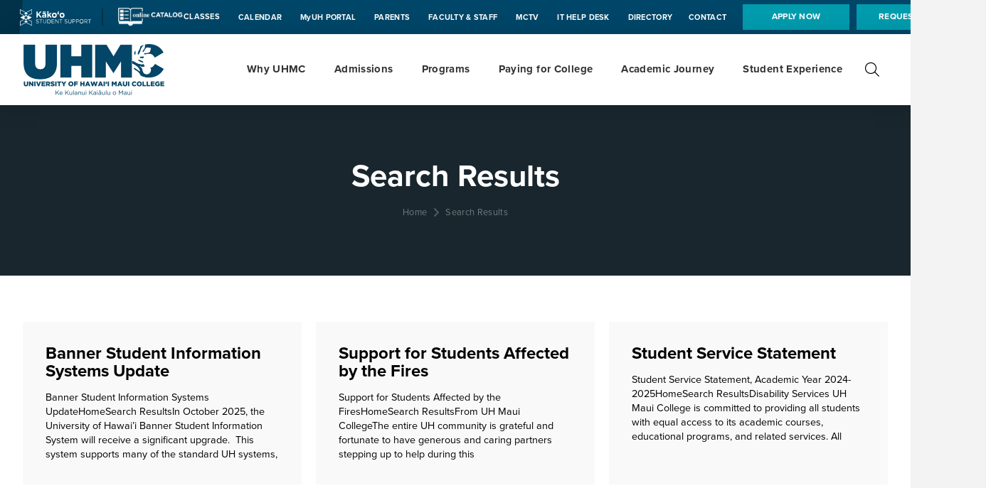

--- FILE ---
content_type: text/html; charset=UTF-8
request_url: https://maui.hawaii.edu/search/student/
body_size: 50067
content:
<!DOCTYPE html>
<html class="no-js" lang="en-US">
<head>
<meta charset="UTF-8">
<meta name="viewport" content="width=device-width, initial-scale=1.0">
<link rel="pingback" href="https://maui.hawaii.edu/xmlrpc.php">
<meta name='robots' content='noindex, follow' />

	<!-- This site is optimized with the Yoast SEO plugin v26.7 - https://yoast.com/wordpress/plugins/seo/ -->
	<title>You searched for student - University of Hawaii Maui College</title>
	<meta property="og:locale" content="en_US" />
	<meta property="og:type" content="article" />
	<meta property="og:title" content="You searched for student - University of Hawaii Maui College" />
	<meta property="og:url" content="https://maui.hawaii.edu/search/student" />
	<meta property="og:site_name" content="University of Hawaii Maui College" />
	<meta name="twitter:card" content="summary_large_image" />
	<meta name="twitter:title" content="You searched for student - University of Hawaii Maui College" />
	<script type="application/ld+json" class="yoast-schema-graph">{"@context":"https://schema.org","@graph":[{"@type":["CollectionPage","SearchResultsPage"],"@id":"https://maui.hawaii.edu/?s=student","url":"https://maui.hawaii.edu/?s=student","name":"You searched for student - University of Hawaii Maui College","isPartOf":{"@id":"https://maui.hawaii.edu/#website"},"breadcrumb":{"@id":"#breadcrumb"},"inLanguage":"en-US"},{"@type":"BreadcrumbList","@id":"#breadcrumb","itemListElement":[{"@type":"ListItem","position":1,"name":"Home","item":"https://maui.hawaii.edu/"},{"@type":"ListItem","position":2,"name":"You searched for student"}]},{"@type":"WebSite","@id":"https://maui.hawaii.edu/#website","url":"https://maui.hawaii.edu/","name":"University of Hawaii Maui College","description":"Grow Where You Are Rooted","publisher":{"@id":"https://maui.hawaii.edu/#organization"},"potentialAction":[{"@type":"SearchAction","target":{"@type":"EntryPoint","urlTemplate":"https://maui.hawaii.edu/?s={search_term_string}"},"query-input":{"@type":"PropertyValueSpecification","valueRequired":true,"valueName":"search_term_string"}}],"inLanguage":"en-US"},{"@type":"Organization","@id":"https://maui.hawaii.edu/#organization","name":"University of Hawaii Maui College","url":"https://maui.hawaii.edu/","logo":{"@type":"ImageObject","inLanguage":"en-US","@id":"https://maui.hawaii.edu/#/schema/logo/image/","url":"http://maui.hawaii.edu/wp-content/uploads/2021/03/UHMC-BLOCK-LOGO.png","contentUrl":"http://maui.hawaii.edu/wp-content/uploads/2021/03/UHMC-BLOCK-LOGO.png","width":1135,"height":363,"caption":"University of Hawaii Maui College"},"image":{"@id":"https://maui.hawaii.edu/#/schema/logo/image/"}}]}</script>
	<!-- / Yoast SEO plugin. -->


<link rel='dns-prefetch' href='//meet.jit.si' />
<link rel='dns-prefetch' href='//fonts.googleapis.com' />
<link href='https://fonts.gstatic.com' crossorigin rel='preconnect' />
<link rel="alternate" type="application/rss+xml" title="University of Hawaii Maui College &raquo; Feed" href="https://maui.hawaii.edu/feed" />
<link rel="alternate" type="application/rss+xml" title="University of Hawaii Maui College &raquo; Comments Feed" href="https://maui.hawaii.edu/comments/feed" />
<link rel="alternate" type="application/rss+xml" title="University of Hawaii Maui College &raquo; Search Results for &#8220;student&#8221; Feed" href="https://maui.hawaii.edu/search/student/feed/rss2/" />
		<!-- This site uses the Google Analytics by MonsterInsights plugin v9.11.0 - Using Analytics tracking - https://www.monsterinsights.com/ -->
							<script src="//www.googletagmanager.com/gtag/js?id=G-CDVQGEYB48"  data-cfasync="false" data-wpfc-render="false" type="text/javascript" async></script>
			<script data-cfasync="false" data-wpfc-render="false" type="text/javascript">
				var mi_version = '9.11.0';
				var mi_track_user = true;
				var mi_no_track_reason = '';
								var MonsterInsightsDefaultLocations = {"page_location":"https:\/\/maui.hawaii.edu\/search\/student\/"};
								if ( typeof MonsterInsightsPrivacyGuardFilter === 'function' ) {
					var MonsterInsightsLocations = (typeof MonsterInsightsExcludeQuery === 'object') ? MonsterInsightsPrivacyGuardFilter( MonsterInsightsExcludeQuery ) : MonsterInsightsPrivacyGuardFilter( MonsterInsightsDefaultLocations );
				} else {
					var MonsterInsightsLocations = (typeof MonsterInsightsExcludeQuery === 'object') ? MonsterInsightsExcludeQuery : MonsterInsightsDefaultLocations;
				}

								var disableStrs = [
										'ga-disable-G-CDVQGEYB48',
									];

				/* Function to detect opted out users */
				function __gtagTrackerIsOptedOut() {
					for (var index = 0; index < disableStrs.length; index++) {
						if (document.cookie.indexOf(disableStrs[index] + '=true') > -1) {
							return true;
						}
					}

					return false;
				}

				/* Disable tracking if the opt-out cookie exists. */
				if (__gtagTrackerIsOptedOut()) {
					for (var index = 0; index < disableStrs.length; index++) {
						window[disableStrs[index]] = true;
					}
				}

				/* Opt-out function */
				function __gtagTrackerOptout() {
					for (var index = 0; index < disableStrs.length; index++) {
						document.cookie = disableStrs[index] + '=true; expires=Thu, 31 Dec 2099 23:59:59 UTC; path=/';
						window[disableStrs[index]] = true;
					}
				}

				if ('undefined' === typeof gaOptout) {
					function gaOptout() {
						__gtagTrackerOptout();
					}
				}
								window.dataLayer = window.dataLayer || [];

				window.MonsterInsightsDualTracker = {
					helpers: {},
					trackers: {},
				};
				if (mi_track_user) {
					function __gtagDataLayer() {
						dataLayer.push(arguments);
					}

					function __gtagTracker(type, name, parameters) {
						if (!parameters) {
							parameters = {};
						}

						if (parameters.send_to) {
							__gtagDataLayer.apply(null, arguments);
							return;
						}

						if (type === 'event') {
														parameters.send_to = monsterinsights_frontend.v4_id;
							var hookName = name;
							if (typeof parameters['event_category'] !== 'undefined') {
								hookName = parameters['event_category'] + ':' + name;
							}

							if (typeof MonsterInsightsDualTracker.trackers[hookName] !== 'undefined') {
								MonsterInsightsDualTracker.trackers[hookName](parameters);
							} else {
								__gtagDataLayer('event', name, parameters);
							}
							
						} else {
							__gtagDataLayer.apply(null, arguments);
						}
					}

					__gtagTracker('js', new Date());
					__gtagTracker('set', {
						'developer_id.dZGIzZG': true,
											});
					if ( MonsterInsightsLocations.page_location ) {
						__gtagTracker('set', MonsterInsightsLocations);
					}
										__gtagTracker('config', 'G-CDVQGEYB48', {"forceSSL":"true","link_attribution":"true","page_path":"\/?s=student&cat=plus-5-results"} );
										window.gtag = __gtagTracker;										(function () {
						/* https://developers.google.com/analytics/devguides/collection/analyticsjs/ */
						/* ga and __gaTracker compatibility shim. */
						var noopfn = function () {
							return null;
						};
						var newtracker = function () {
							return new Tracker();
						};
						var Tracker = function () {
							return null;
						};
						var p = Tracker.prototype;
						p.get = noopfn;
						p.set = noopfn;
						p.send = function () {
							var args = Array.prototype.slice.call(arguments);
							args.unshift('send');
							__gaTracker.apply(null, args);
						};
						var __gaTracker = function () {
							var len = arguments.length;
							if (len === 0) {
								return;
							}
							var f = arguments[len - 1];
							if (typeof f !== 'object' || f === null || typeof f.hitCallback !== 'function') {
								if ('send' === arguments[0]) {
									var hitConverted, hitObject = false, action;
									if ('event' === arguments[1]) {
										if ('undefined' !== typeof arguments[3]) {
											hitObject = {
												'eventAction': arguments[3],
												'eventCategory': arguments[2],
												'eventLabel': arguments[4],
												'value': arguments[5] ? arguments[5] : 1,
											}
										}
									}
									if ('pageview' === arguments[1]) {
										if ('undefined' !== typeof arguments[2]) {
											hitObject = {
												'eventAction': 'page_view',
												'page_path': arguments[2],
											}
										}
									}
									if (typeof arguments[2] === 'object') {
										hitObject = arguments[2];
									}
									if (typeof arguments[5] === 'object') {
										Object.assign(hitObject, arguments[5]);
									}
									if ('undefined' !== typeof arguments[1].hitType) {
										hitObject = arguments[1];
										if ('pageview' === hitObject.hitType) {
											hitObject.eventAction = 'page_view';
										}
									}
									if (hitObject) {
										action = 'timing' === arguments[1].hitType ? 'timing_complete' : hitObject.eventAction;
										hitConverted = mapArgs(hitObject);
										__gtagTracker('event', action, hitConverted);
									}
								}
								return;
							}

							function mapArgs(args) {
								var arg, hit = {};
								var gaMap = {
									'eventCategory': 'event_category',
									'eventAction': 'event_action',
									'eventLabel': 'event_label',
									'eventValue': 'event_value',
									'nonInteraction': 'non_interaction',
									'timingCategory': 'event_category',
									'timingVar': 'name',
									'timingValue': 'value',
									'timingLabel': 'event_label',
									'page': 'page_path',
									'location': 'page_location',
									'title': 'page_title',
									'referrer' : 'page_referrer',
								};
								for (arg in args) {
																		if (!(!args.hasOwnProperty(arg) || !gaMap.hasOwnProperty(arg))) {
										hit[gaMap[arg]] = args[arg];
									} else {
										hit[arg] = args[arg];
									}
								}
								return hit;
							}

							try {
								f.hitCallback();
							} catch (ex) {
							}
						};
						__gaTracker.create = newtracker;
						__gaTracker.getByName = newtracker;
						__gaTracker.getAll = function () {
							return [];
						};
						__gaTracker.remove = noopfn;
						__gaTracker.loaded = true;
						window['__gaTracker'] = __gaTracker;
					})();
									} else {
										console.log("");
					(function () {
						function __gtagTracker() {
							return null;
						}

						window['__gtagTracker'] = __gtagTracker;
						window['gtag'] = __gtagTracker;
					})();
									}
			</script>
							<!-- / Google Analytics by MonsterInsights -->
		<style id='wp-img-auto-sizes-contain-inline-css' type='text/css'>
img:is([sizes=auto i],[sizes^="auto," i]){contain-intrinsic-size:3000px 1500px}
/*# sourceURL=wp-img-auto-sizes-contain-inline-css */
</style>
<style id='wp-emoji-styles-inline-css' type='text/css'>

	img.wp-smiley, img.emoji {
		display: inline !important;
		border: none !important;
		box-shadow: none !important;
		height: 1em !important;
		width: 1em !important;
		margin: 0 0.07em !important;
		vertical-align: -0.1em !important;
		background: none !important;
		padding: 0 !important;
	}
/*# sourceURL=wp-emoji-styles-inline-css */
</style>
<link rel='stylesheet' id='wp-block-library-css' href='https://maui.hawaii.edu/wp-includes/css/dist/block-library/common.min.css?ver=6.9' type='text/css' media='all' />
<style id='classic-theme-styles-inline-css' type='text/css'>
/*! This file is auto-generated */
.wp-block-button__link{color:#fff;background-color:#32373c;border-radius:9999px;box-shadow:none;text-decoration:none;padding:calc(.667em + 2px) calc(1.333em + 2px);font-size:1.125em}.wp-block-file__button{background:#32373c;color:#fff;text-decoration:none}
/*# sourceURL=/wp-includes/css/classic-themes.min.css */
</style>
<style id='wp-block-accordion-inline-css' type='text/css'>
.wp-block-accordion{box-sizing:border-box}
/*# sourceURL=https://maui.hawaii.edu/wp-includes/blocks/accordion/style.min.css */
</style>
<style id='wp-block-accordion-item-inline-css' type='text/css'>
.wp-block-accordion-item.is-open>.wp-block-accordion-heading .wp-block-accordion-heading__toggle-icon{transform:rotate(45deg)}@media (prefers-reduced-motion:no-preference){.wp-block-accordion-item{transition:grid-template-rows .3s ease-out}.wp-block-accordion-item>.wp-block-accordion-heading .wp-block-accordion-heading__toggle-icon{transition:transform .2s ease-in-out}}
/*# sourceURL=https://maui.hawaii.edu/wp-includes/blocks/accordion-item/style.min.css */
</style>
<style id='wp-block-archives-inline-css' type='text/css'>
.wp-block-archives{box-sizing:border-box}.wp-block-archives-dropdown label{display:block}
/*# sourceURL=https://maui.hawaii.edu/wp-includes/blocks/archives/style.min.css */
</style>
<style id='wp-block-avatar-inline-css' type='text/css'>
.wp-block-avatar{line-height:0}.wp-block-avatar,.wp-block-avatar img{box-sizing:border-box}.wp-block-avatar.aligncenter{text-align:center}
/*# sourceURL=https://maui.hawaii.edu/wp-includes/blocks/avatar/style.min.css */
</style>
<style id='wp-block-button-inline-css' type='text/css'>
.wp-block-button__link{align-content:center;box-sizing:border-box;cursor:pointer;display:inline-block;height:100%;text-align:center;word-break:break-word}.wp-block-button__link.aligncenter{text-align:center}.wp-block-button__link.alignright{text-align:right}:where(.wp-block-button__link){border-radius:9999px;box-shadow:none;padding:calc(.667em + 2px) calc(1.333em + 2px);text-decoration:none}.wp-block-button[style*=text-decoration] .wp-block-button__link{text-decoration:inherit}.wp-block-buttons>.wp-block-button.has-custom-width{max-width:none}.wp-block-buttons>.wp-block-button.has-custom-width .wp-block-button__link{width:100%}.wp-block-buttons>.wp-block-button.has-custom-font-size .wp-block-button__link{font-size:inherit}.wp-block-buttons>.wp-block-button.wp-block-button__width-25{width:calc(25% - var(--wp--style--block-gap, .5em)*.75)}.wp-block-buttons>.wp-block-button.wp-block-button__width-50{width:calc(50% - var(--wp--style--block-gap, .5em)*.5)}.wp-block-buttons>.wp-block-button.wp-block-button__width-75{width:calc(75% - var(--wp--style--block-gap, .5em)*.25)}.wp-block-buttons>.wp-block-button.wp-block-button__width-100{flex-basis:100%;width:100%}.wp-block-buttons.is-vertical>.wp-block-button.wp-block-button__width-25{width:25%}.wp-block-buttons.is-vertical>.wp-block-button.wp-block-button__width-50{width:50%}.wp-block-buttons.is-vertical>.wp-block-button.wp-block-button__width-75{width:75%}.wp-block-button.is-style-squared,.wp-block-button__link.wp-block-button.is-style-squared{border-radius:0}.wp-block-button.no-border-radius,.wp-block-button__link.no-border-radius{border-radius:0!important}:root :where(.wp-block-button .wp-block-button__link.is-style-outline),:root :where(.wp-block-button.is-style-outline>.wp-block-button__link){border:2px solid;padding:.667em 1.333em}:root :where(.wp-block-button .wp-block-button__link.is-style-outline:not(.has-text-color)),:root :where(.wp-block-button.is-style-outline>.wp-block-button__link:not(.has-text-color)){color:currentColor}:root :where(.wp-block-button .wp-block-button__link.is-style-outline:not(.has-background)),:root :where(.wp-block-button.is-style-outline>.wp-block-button__link:not(.has-background)){background-color:initial;background-image:none}
/*# sourceURL=https://maui.hawaii.edu/wp-includes/blocks/button/style.min.css */
</style>
<style id='wp-block-calendar-inline-css' type='text/css'>
.wp-block-calendar{text-align:center}.wp-block-calendar td,.wp-block-calendar th{border:1px solid;padding:.25em}.wp-block-calendar th{font-weight:400}.wp-block-calendar caption{background-color:inherit}.wp-block-calendar table{border-collapse:collapse;width:100%}.wp-block-calendar table.has-background th{background-color:inherit}.wp-block-calendar table.has-text-color th{color:inherit}.wp-block-calendar :where(table:not(.has-text-color)){color:#40464d}.wp-block-calendar :where(table:not(.has-text-color)) td,.wp-block-calendar :where(table:not(.has-text-color)) th{border-color:#ddd}:where(.wp-block-calendar table:not(.has-background) th){background:#ddd}
/*# sourceURL=https://maui.hawaii.edu/wp-includes/blocks/calendar/style.min.css */
</style>
<style id='wp-block-categories-inline-css' type='text/css'>
.wp-block-categories{box-sizing:border-box}.wp-block-categories.alignleft{margin-right:2em}.wp-block-categories.alignright{margin-left:2em}.wp-block-categories.wp-block-categories-dropdown.aligncenter{text-align:center}.wp-block-categories .wp-block-categories__label{display:block;width:100%}
/*# sourceURL=https://maui.hawaii.edu/wp-includes/blocks/categories/style.min.css */
</style>
<style id='wp-block-comment-author-name-inline-css' type='text/css'>
.wp-block-comment-author-name{box-sizing:border-box}
/*# sourceURL=https://maui.hawaii.edu/wp-includes/blocks/comment-author-name/style.min.css */
</style>
<style id='wp-block-comment-content-inline-css' type='text/css'>
.comment-awaiting-moderation{display:block;font-size:.875em;line-height:1.5}.wp-block-comment-content{box-sizing:border-box}
/*# sourceURL=https://maui.hawaii.edu/wp-includes/blocks/comment-content/style.min.css */
</style>
<style id='wp-block-comment-date-inline-css' type='text/css'>
.wp-block-comment-date{box-sizing:border-box}
/*# sourceURL=https://maui.hawaii.edu/wp-includes/blocks/comment-date/style.min.css */
</style>
<style id='wp-block-comment-edit-link-inline-css' type='text/css'>
.wp-block-comment-edit-link{box-sizing:border-box}
/*# sourceURL=https://maui.hawaii.edu/wp-includes/blocks/comment-edit-link/style.min.css */
</style>
<style id='wp-block-comment-reply-link-inline-css' type='text/css'>
.wp-block-comment-reply-link{box-sizing:border-box}
/*# sourceURL=https://maui.hawaii.edu/wp-includes/blocks/comment-reply-link/style.min.css */
</style>
<style id='wp-block-comment-template-inline-css' type='text/css'>
.wp-block-comment-template{box-sizing:border-box;list-style:none;margin-bottom:0;max-width:100%;padding:0}.wp-block-comment-template li{clear:both}.wp-block-comment-template ol{list-style:none;margin-bottom:0;max-width:100%;padding-left:2rem}.wp-block-comment-template.alignleft{float:left}.wp-block-comment-template.aligncenter{margin-left:auto;margin-right:auto;width:fit-content}.wp-block-comment-template.alignright{float:right}
/*# sourceURL=https://maui.hawaii.edu/wp-includes/blocks/comment-template/style.min.css */
</style>
<style id='wp-block-comments-inline-css' type='text/css'>
.wp-block-post-comments{box-sizing:border-box}.wp-block-post-comments .alignleft{float:left}.wp-block-post-comments .alignright{float:right}.wp-block-post-comments .navigation:after{clear:both;content:"";display:table}.wp-block-post-comments .commentlist{clear:both;list-style:none;margin:0;padding:0}.wp-block-post-comments .commentlist .comment{min-height:2.25em;padding-left:3.25em}.wp-block-post-comments .commentlist .comment p{font-size:1em;line-height:1.8;margin:1em 0}.wp-block-post-comments .commentlist .children{list-style:none;margin:0;padding:0}.wp-block-post-comments .comment-author{line-height:1.5}.wp-block-post-comments .comment-author .avatar{border-radius:1.5em;display:block;float:left;height:2.5em;margin-right:.75em;margin-top:.5em;width:2.5em}.wp-block-post-comments .comment-author cite{font-style:normal}.wp-block-post-comments .comment-meta{font-size:.875em;line-height:1.5}.wp-block-post-comments .comment-meta b{font-weight:400}.wp-block-post-comments .comment-meta .comment-awaiting-moderation{display:block;margin-bottom:1em;margin-top:1em}.wp-block-post-comments .comment-body .commentmetadata{font-size:.875em}.wp-block-post-comments .comment-form-author label,.wp-block-post-comments .comment-form-comment label,.wp-block-post-comments .comment-form-email label,.wp-block-post-comments .comment-form-url label{display:block;margin-bottom:.25em}.wp-block-post-comments .comment-form input:not([type=submit]):not([type=checkbox]),.wp-block-post-comments .comment-form textarea{box-sizing:border-box;display:block;width:100%}.wp-block-post-comments .comment-form-cookies-consent{display:flex;gap:.25em}.wp-block-post-comments .comment-form-cookies-consent #wp-comment-cookies-consent{margin-top:.35em}.wp-block-post-comments .comment-reply-title{margin-bottom:0}.wp-block-post-comments .comment-reply-title :where(small){font-size:var(--wp--preset--font-size--medium,smaller);margin-left:.5em}.wp-block-post-comments .reply{font-size:.875em;margin-bottom:1.4em}.wp-block-post-comments input:not([type=submit]),.wp-block-post-comments textarea{border:1px solid #949494;font-family:inherit;font-size:1em}.wp-block-post-comments input:not([type=submit]):not([type=checkbox]),.wp-block-post-comments textarea{padding:calc(.667em + 2px)}:where(.wp-block-post-comments input[type=submit]){border:none}.wp-block-comments{box-sizing:border-box}
/*# sourceURL=https://maui.hawaii.edu/wp-includes/blocks/comments/style.min.css */
</style>
<style id='wp-block-comments-pagination-inline-css' type='text/css'>
.wp-block-comments-pagination>.wp-block-comments-pagination-next,.wp-block-comments-pagination>.wp-block-comments-pagination-numbers,.wp-block-comments-pagination>.wp-block-comments-pagination-previous{font-size:inherit}.wp-block-comments-pagination .wp-block-comments-pagination-previous-arrow{display:inline-block;margin-right:1ch}.wp-block-comments-pagination .wp-block-comments-pagination-previous-arrow:not(.is-arrow-chevron){transform:scaleX(1)}.wp-block-comments-pagination .wp-block-comments-pagination-next-arrow{display:inline-block;margin-left:1ch}.wp-block-comments-pagination .wp-block-comments-pagination-next-arrow:not(.is-arrow-chevron){transform:scaleX(1)}.wp-block-comments-pagination.aligncenter{justify-content:center}
/*# sourceURL=https://maui.hawaii.edu/wp-includes/blocks/comments-pagination/style.min.css */
</style>
<link rel='stylesheet' id='wp-block-cover-css' href='https://maui.hawaii.edu/wp-includes/blocks/cover/style.min.css?ver=6.9' type='text/css' media='all' />
<style id='wp-block-file-inline-css' type='text/css'>
.wp-block-file{box-sizing:border-box}.wp-block-file:not(.wp-element-button){font-size:.8em}.wp-block-file.aligncenter{text-align:center}.wp-block-file.alignright{text-align:right}.wp-block-file *+.wp-block-file__button{margin-left:.75em}:where(.wp-block-file){margin-bottom:1.5em}.wp-block-file__embed{margin-bottom:1em}:where(.wp-block-file__button){border-radius:2em;display:inline-block;padding:.5em 1em}:where(.wp-block-file__button):where(a):active,:where(.wp-block-file__button):where(a):focus,:where(.wp-block-file__button):where(a):hover,:where(.wp-block-file__button):where(a):visited{box-shadow:none;color:#fff;opacity:.85;text-decoration:none}
/*# sourceURL=https://maui.hawaii.edu/wp-includes/blocks/file/style.min.css */
</style>
<style id='wp-block-footnotes-inline-css' type='text/css'>
.editor-styles-wrapper,.entry-content{counter-reset:footnotes}a[data-fn].fn{counter-increment:footnotes;display:inline-flex;font-size:smaller;text-decoration:none;text-indent:-9999999px;vertical-align:super}a[data-fn].fn:after{content:"[" counter(footnotes) "]";float:left;text-indent:0}
/*# sourceURL=https://maui.hawaii.edu/wp-includes/blocks/footnotes/style.min.css */
</style>
<link rel='stylesheet' id='wp-block-gallery-css' href='https://maui.hawaii.edu/wp-includes/blocks/gallery/style.min.css?ver=6.9' type='text/css' media='all' />
<style id='wp-block-gallery-theme-inline-css' type='text/css'>
.blocks-gallery-caption{color:#555;font-size:13px;text-align:center}.is-dark-theme .blocks-gallery-caption{color:#ffffffa6}
/*# sourceURL=https://maui.hawaii.edu/wp-includes/blocks/gallery/theme.min.css */
</style>
<style id='wp-block-heading-inline-css' type='text/css'>
h1:where(.wp-block-heading).has-background,h2:where(.wp-block-heading).has-background,h3:where(.wp-block-heading).has-background,h4:where(.wp-block-heading).has-background,h5:where(.wp-block-heading).has-background,h6:where(.wp-block-heading).has-background{padding:1.25em 2.375em}h1.has-text-align-left[style*=writing-mode]:where([style*=vertical-lr]),h1.has-text-align-right[style*=writing-mode]:where([style*=vertical-rl]),h2.has-text-align-left[style*=writing-mode]:where([style*=vertical-lr]),h2.has-text-align-right[style*=writing-mode]:where([style*=vertical-rl]),h3.has-text-align-left[style*=writing-mode]:where([style*=vertical-lr]),h3.has-text-align-right[style*=writing-mode]:where([style*=vertical-rl]),h4.has-text-align-left[style*=writing-mode]:where([style*=vertical-lr]),h4.has-text-align-right[style*=writing-mode]:where([style*=vertical-rl]),h5.has-text-align-left[style*=writing-mode]:where([style*=vertical-lr]),h5.has-text-align-right[style*=writing-mode]:where([style*=vertical-rl]),h6.has-text-align-left[style*=writing-mode]:where([style*=vertical-lr]),h6.has-text-align-right[style*=writing-mode]:where([style*=vertical-rl]){rotate:180deg}
/*# sourceURL=https://maui.hawaii.edu/wp-includes/blocks/heading/style.min.css */
</style>
<link rel='stylesheet' id='wp-block-image-css' href='https://maui.hawaii.edu/wp-includes/blocks/image/style.min.css?ver=6.9' type='text/css' media='all' />
<style id='wp-block-image-theme-inline-css' type='text/css'>
:root :where(.wp-block-image figcaption){color:#555;font-size:13px;text-align:center}.is-dark-theme :root :where(.wp-block-image figcaption){color:#ffffffa6}.wp-block-image{margin:0 0 1em}
/*# sourceURL=https://maui.hawaii.edu/wp-includes/blocks/image/theme.min.css */
</style>
<style id='wp-block-latest-comments-inline-css' type='text/css'>
ol.wp-block-latest-comments{box-sizing:border-box;margin-left:0}:where(.wp-block-latest-comments:not([style*=line-height] .wp-block-latest-comments__comment)){line-height:1.1}:where(.wp-block-latest-comments:not([style*=line-height] .wp-block-latest-comments__comment-excerpt p)){line-height:1.8}.has-dates :where(.wp-block-latest-comments:not([style*=line-height])),.has-excerpts :where(.wp-block-latest-comments:not([style*=line-height])){line-height:1.5}.wp-block-latest-comments .wp-block-latest-comments{padding-left:0}.wp-block-latest-comments__comment{list-style:none;margin-bottom:1em}.has-avatars .wp-block-latest-comments__comment{list-style:none;min-height:2.25em}.has-avatars .wp-block-latest-comments__comment .wp-block-latest-comments__comment-excerpt,.has-avatars .wp-block-latest-comments__comment .wp-block-latest-comments__comment-meta{margin-left:3.25em}.wp-block-latest-comments__comment-excerpt p{font-size:.875em;margin:.36em 0 1.4em}.wp-block-latest-comments__comment-date{display:block;font-size:.75em}.wp-block-latest-comments .avatar,.wp-block-latest-comments__comment-avatar{border-radius:1.5em;display:block;float:left;height:2.5em;margin-right:.75em;width:2.5em}.wp-block-latest-comments[class*=-font-size] a,.wp-block-latest-comments[style*=font-size] a{font-size:inherit}
/*# sourceURL=https://maui.hawaii.edu/wp-includes/blocks/latest-comments/style.min.css */
</style>
<style id='wp-block-latest-posts-inline-css' type='text/css'>
.wp-block-latest-posts{box-sizing:border-box}.wp-block-latest-posts.alignleft{margin-right:2em}.wp-block-latest-posts.alignright{margin-left:2em}.wp-block-latest-posts.wp-block-latest-posts__list{list-style:none}.wp-block-latest-posts.wp-block-latest-posts__list li{clear:both;overflow-wrap:break-word}.wp-block-latest-posts.is-grid{display:flex;flex-wrap:wrap}.wp-block-latest-posts.is-grid li{margin:0 1.25em 1.25em 0;width:100%}@media (min-width:600px){.wp-block-latest-posts.columns-2 li{width:calc(50% - .625em)}.wp-block-latest-posts.columns-2 li:nth-child(2n){margin-right:0}.wp-block-latest-posts.columns-3 li{width:calc(33.33333% - .83333em)}.wp-block-latest-posts.columns-3 li:nth-child(3n){margin-right:0}.wp-block-latest-posts.columns-4 li{width:calc(25% - .9375em)}.wp-block-latest-posts.columns-4 li:nth-child(4n){margin-right:0}.wp-block-latest-posts.columns-5 li{width:calc(20% - 1em)}.wp-block-latest-posts.columns-5 li:nth-child(5n){margin-right:0}.wp-block-latest-posts.columns-6 li{width:calc(16.66667% - 1.04167em)}.wp-block-latest-posts.columns-6 li:nth-child(6n){margin-right:0}}:root :where(.wp-block-latest-posts.is-grid){padding:0}:root :where(.wp-block-latest-posts.wp-block-latest-posts__list){padding-left:0}.wp-block-latest-posts__post-author,.wp-block-latest-posts__post-date{display:block;font-size:.8125em}.wp-block-latest-posts__post-excerpt,.wp-block-latest-posts__post-full-content{margin-bottom:1em;margin-top:.5em}.wp-block-latest-posts__featured-image a{display:inline-block}.wp-block-latest-posts__featured-image img{height:auto;max-width:100%;width:auto}.wp-block-latest-posts__featured-image.alignleft{float:left;margin-right:1em}.wp-block-latest-posts__featured-image.alignright{float:right;margin-left:1em}.wp-block-latest-posts__featured-image.aligncenter{margin-bottom:1em;text-align:center}
/*# sourceURL=https://maui.hawaii.edu/wp-includes/blocks/latest-posts/style.min.css */
</style>
<style id='wp-block-list-inline-css' type='text/css'>
ol,ul{box-sizing:border-box}:root :where(.wp-block-list.has-background){padding:1.25em 2.375em}
/*# sourceURL=https://maui.hawaii.edu/wp-includes/blocks/list/style.min.css */
</style>
<style id='wp-block-loginout-inline-css' type='text/css'>
.wp-block-loginout{box-sizing:border-box}
/*# sourceURL=https://maui.hawaii.edu/wp-includes/blocks/loginout/style.min.css */
</style>
<link rel='stylesheet' id='wp-block-media-text-css' href='https://maui.hawaii.edu/wp-includes/blocks/media-text/style.min.css?ver=6.9' type='text/css' media='all' />
<link rel='stylesheet' id='wp-block-navigation-css' href='https://maui.hawaii.edu/wp-includes/blocks/navigation/style.min.css?ver=6.9' type='text/css' media='all' />
<style id='wp-block-navigation-link-inline-css' type='text/css'>
.wp-block-navigation .wp-block-navigation-item__label{overflow-wrap:break-word}.wp-block-navigation .wp-block-navigation-item__description{display:none}.link-ui-tools{outline:1px solid #f0f0f0;padding:8px}.link-ui-block-inserter{padding-top:8px}.link-ui-block-inserter__back{margin-left:8px;text-transform:uppercase}
/*# sourceURL=https://maui.hawaii.edu/wp-includes/blocks/navigation-link/style.min.css */
</style>
<style id='wp-block-page-list-inline-css' type='text/css'>
.wp-block-navigation .wp-block-page-list{align-items:var(--navigation-layout-align,initial);background-color:inherit;display:flex;flex-direction:var(--navigation-layout-direction,initial);flex-wrap:var(--navigation-layout-wrap,wrap);justify-content:var(--navigation-layout-justify,initial)}.wp-block-navigation .wp-block-navigation-item{background-color:inherit}.wp-block-page-list{box-sizing:border-box}
/*# sourceURL=https://maui.hawaii.edu/wp-includes/blocks/page-list/style.min.css */
</style>
<style id='wp-block-post-author-inline-css' type='text/css'>
.wp-block-post-author{box-sizing:border-box;display:flex;flex-wrap:wrap}.wp-block-post-author__byline{font-size:.5em;margin-bottom:0;margin-top:0;width:100%}.wp-block-post-author__avatar{margin-right:1em}.wp-block-post-author__bio{font-size:.7em;margin-bottom:.7em}.wp-block-post-author__content{flex-basis:0;flex-grow:1}.wp-block-post-author__name{margin:0}
/*# sourceURL=https://maui.hawaii.edu/wp-includes/blocks/post-author/style.min.css */
</style>
<style id='wp-block-post-author-biography-inline-css' type='text/css'>
.wp-block-post-author-biography{box-sizing:border-box}
/*# sourceURL=https://maui.hawaii.edu/wp-includes/blocks/post-author-biography/style.min.css */
</style>
<style id='wp-block-post-author-name-inline-css' type='text/css'>
.wp-block-post-author-name{box-sizing:border-box}
/*# sourceURL=https://maui.hawaii.edu/wp-includes/blocks/post-author-name/style.min.css */
</style>
<style id='wp-block-post-comments-count-inline-css' type='text/css'>
.wp-block-post-comments-count{box-sizing:border-box}
/*# sourceURL=https://maui.hawaii.edu/wp-includes/blocks/post-comments-count/style.min.css */
</style>
<style id='wp-block-post-comments-form-inline-css' type='text/css'>
:where(.wp-block-post-comments-form input:not([type=submit])),:where(.wp-block-post-comments-form textarea){border:1px solid #949494;font-family:inherit;font-size:1em}:where(.wp-block-post-comments-form input:where(:not([type=submit]):not([type=checkbox]))),:where(.wp-block-post-comments-form textarea){padding:calc(.667em + 2px)}.wp-block-post-comments-form{box-sizing:border-box}.wp-block-post-comments-form[style*=font-weight] :where(.comment-reply-title){font-weight:inherit}.wp-block-post-comments-form[style*=font-family] :where(.comment-reply-title){font-family:inherit}.wp-block-post-comments-form[class*=-font-size] :where(.comment-reply-title),.wp-block-post-comments-form[style*=font-size] :where(.comment-reply-title){font-size:inherit}.wp-block-post-comments-form[style*=line-height] :where(.comment-reply-title){line-height:inherit}.wp-block-post-comments-form[style*=font-style] :where(.comment-reply-title){font-style:inherit}.wp-block-post-comments-form[style*=letter-spacing] :where(.comment-reply-title){letter-spacing:inherit}.wp-block-post-comments-form :where(input[type=submit]){box-shadow:none;cursor:pointer;display:inline-block;overflow-wrap:break-word;text-align:center}.wp-block-post-comments-form .comment-form input:not([type=submit]):not([type=checkbox]):not([type=hidden]),.wp-block-post-comments-form .comment-form textarea{box-sizing:border-box;display:block;width:100%}.wp-block-post-comments-form .comment-form-author label,.wp-block-post-comments-form .comment-form-email label,.wp-block-post-comments-form .comment-form-url label{display:block;margin-bottom:.25em}.wp-block-post-comments-form .comment-form-cookies-consent{display:flex;gap:.25em}.wp-block-post-comments-form .comment-form-cookies-consent #wp-comment-cookies-consent{margin-top:.35em}.wp-block-post-comments-form .comment-reply-title{margin-bottom:0}.wp-block-post-comments-form .comment-reply-title :where(small){font-size:var(--wp--preset--font-size--medium,smaller);margin-left:.5em}
/*# sourceURL=https://maui.hawaii.edu/wp-includes/blocks/post-comments-form/style.min.css */
</style>
<style id='wp-block-buttons-inline-css' type='text/css'>
.wp-block-buttons{box-sizing:border-box}.wp-block-buttons.is-vertical{flex-direction:column}.wp-block-buttons.is-vertical>.wp-block-button:last-child{margin-bottom:0}.wp-block-buttons>.wp-block-button{display:inline-block;margin:0}.wp-block-buttons.is-content-justification-left{justify-content:flex-start}.wp-block-buttons.is-content-justification-left.is-vertical{align-items:flex-start}.wp-block-buttons.is-content-justification-center{justify-content:center}.wp-block-buttons.is-content-justification-center.is-vertical{align-items:center}.wp-block-buttons.is-content-justification-right{justify-content:flex-end}.wp-block-buttons.is-content-justification-right.is-vertical{align-items:flex-end}.wp-block-buttons.is-content-justification-space-between{justify-content:space-between}.wp-block-buttons.aligncenter{text-align:center}.wp-block-buttons:not(.is-content-justification-space-between,.is-content-justification-right,.is-content-justification-left,.is-content-justification-center) .wp-block-button.aligncenter{margin-left:auto;margin-right:auto;width:100%}.wp-block-buttons[style*=text-decoration] .wp-block-button,.wp-block-buttons[style*=text-decoration] .wp-block-button__link{text-decoration:inherit}.wp-block-buttons.has-custom-font-size .wp-block-button__link{font-size:inherit}.wp-block-buttons .wp-block-button__link{width:100%}.wp-block-button.aligncenter{text-align:center}
/*# sourceURL=https://maui.hawaii.edu/wp-includes/blocks/buttons/style.min.css */
</style>
<style id='wp-block-post-comments-link-inline-css' type='text/css'>
.wp-block-post-comments-link{box-sizing:border-box}
/*# sourceURL=https://maui.hawaii.edu/wp-includes/blocks/post-comments-link/style.min.css */
</style>
<style id='wp-block-post-content-inline-css' type='text/css'>
.wp-block-post-content{display:flow-root}
/*# sourceURL=https://maui.hawaii.edu/wp-includes/blocks/post-content/style.min.css */
</style>
<style id='wp-block-post-date-inline-css' type='text/css'>
.wp-block-post-date{box-sizing:border-box}
/*# sourceURL=https://maui.hawaii.edu/wp-includes/blocks/post-date/style.min.css */
</style>
<style id='wp-block-post-excerpt-inline-css' type='text/css'>
:where(.wp-block-post-excerpt){box-sizing:border-box;margin-bottom:var(--wp--style--block-gap);margin-top:var(--wp--style--block-gap)}.wp-block-post-excerpt__excerpt{margin-bottom:0;margin-top:0}.wp-block-post-excerpt__more-text{margin-bottom:0;margin-top:var(--wp--style--block-gap)}.wp-block-post-excerpt__more-link{display:inline-block}
/*# sourceURL=https://maui.hawaii.edu/wp-includes/blocks/post-excerpt/style.min.css */
</style>
<style id='wp-block-post-featured-image-inline-css' type='text/css'>
.wp-block-post-featured-image{margin-left:0;margin-right:0}.wp-block-post-featured-image a{display:block;height:100%}.wp-block-post-featured-image :where(img){box-sizing:border-box;height:auto;max-width:100%;vertical-align:bottom;width:100%}.wp-block-post-featured-image.alignfull img,.wp-block-post-featured-image.alignwide img{width:100%}.wp-block-post-featured-image .wp-block-post-featured-image__overlay.has-background-dim{background-color:#000;inset:0;position:absolute}.wp-block-post-featured-image{position:relative}.wp-block-post-featured-image .wp-block-post-featured-image__overlay.has-background-gradient{background-color:initial}.wp-block-post-featured-image .wp-block-post-featured-image__overlay.has-background-dim-0{opacity:0}.wp-block-post-featured-image .wp-block-post-featured-image__overlay.has-background-dim-10{opacity:.1}.wp-block-post-featured-image .wp-block-post-featured-image__overlay.has-background-dim-20{opacity:.2}.wp-block-post-featured-image .wp-block-post-featured-image__overlay.has-background-dim-30{opacity:.3}.wp-block-post-featured-image .wp-block-post-featured-image__overlay.has-background-dim-40{opacity:.4}.wp-block-post-featured-image .wp-block-post-featured-image__overlay.has-background-dim-50{opacity:.5}.wp-block-post-featured-image .wp-block-post-featured-image__overlay.has-background-dim-60{opacity:.6}.wp-block-post-featured-image .wp-block-post-featured-image__overlay.has-background-dim-70{opacity:.7}.wp-block-post-featured-image .wp-block-post-featured-image__overlay.has-background-dim-80{opacity:.8}.wp-block-post-featured-image .wp-block-post-featured-image__overlay.has-background-dim-90{opacity:.9}.wp-block-post-featured-image .wp-block-post-featured-image__overlay.has-background-dim-100{opacity:1}.wp-block-post-featured-image:where(.alignleft,.alignright){width:100%}
/*# sourceURL=https://maui.hawaii.edu/wp-includes/blocks/post-featured-image/style.min.css */
</style>
<style id='wp-block-post-navigation-link-inline-css' type='text/css'>
.wp-block-post-navigation-link .wp-block-post-navigation-link__arrow-previous{display:inline-block;margin-right:1ch}.wp-block-post-navigation-link .wp-block-post-navigation-link__arrow-previous:not(.is-arrow-chevron){transform:scaleX(1)}.wp-block-post-navigation-link .wp-block-post-navigation-link__arrow-next{display:inline-block;margin-left:1ch}.wp-block-post-navigation-link .wp-block-post-navigation-link__arrow-next:not(.is-arrow-chevron){transform:scaleX(1)}.wp-block-post-navigation-link.has-text-align-left[style*="writing-mode: vertical-lr"],.wp-block-post-navigation-link.has-text-align-right[style*="writing-mode: vertical-rl"]{rotate:180deg}
/*# sourceURL=https://maui.hawaii.edu/wp-includes/blocks/post-navigation-link/style.min.css */
</style>
<style id='wp-block-post-template-inline-css' type='text/css'>
.wp-block-post-template{box-sizing:border-box;list-style:none;margin-bottom:0;margin-top:0;max-width:100%;padding:0}.wp-block-post-template.is-flex-container{display:flex;flex-direction:row;flex-wrap:wrap;gap:1.25em}.wp-block-post-template.is-flex-container>li{margin:0;width:100%}@media (min-width:600px){.wp-block-post-template.is-flex-container.is-flex-container.columns-2>li{width:calc(50% - .625em)}.wp-block-post-template.is-flex-container.is-flex-container.columns-3>li{width:calc(33.33333% - .83333em)}.wp-block-post-template.is-flex-container.is-flex-container.columns-4>li{width:calc(25% - .9375em)}.wp-block-post-template.is-flex-container.is-flex-container.columns-5>li{width:calc(20% - 1em)}.wp-block-post-template.is-flex-container.is-flex-container.columns-6>li{width:calc(16.66667% - 1.04167em)}}@media (max-width:600px){.wp-block-post-template-is-layout-grid.wp-block-post-template-is-layout-grid.wp-block-post-template-is-layout-grid.wp-block-post-template-is-layout-grid{grid-template-columns:1fr}}.wp-block-post-template-is-layout-constrained>li>.alignright,.wp-block-post-template-is-layout-flow>li>.alignright{float:right;margin-inline-end:0;margin-inline-start:2em}.wp-block-post-template-is-layout-constrained>li>.alignleft,.wp-block-post-template-is-layout-flow>li>.alignleft{float:left;margin-inline-end:2em;margin-inline-start:0}.wp-block-post-template-is-layout-constrained>li>.aligncenter,.wp-block-post-template-is-layout-flow>li>.aligncenter{margin-inline-end:auto;margin-inline-start:auto}
/*# sourceURL=https://maui.hawaii.edu/wp-includes/blocks/post-template/style.min.css */
</style>
<style id='wp-block-post-terms-inline-css' type='text/css'>
.wp-block-post-terms{box-sizing:border-box}.wp-block-post-terms .wp-block-post-terms__separator{white-space:pre-wrap}
/*# sourceURL=https://maui.hawaii.edu/wp-includes/blocks/post-terms/style.min.css */
</style>
<style id='wp-block-post-time-to-read-inline-css' type='text/css'>
.wp-block-post-time-to-read{box-sizing:border-box}
/*# sourceURL=https://maui.hawaii.edu/wp-includes/blocks/post-time-to-read/style.min.css */
</style>
<style id='wp-block-post-title-inline-css' type='text/css'>
.wp-block-post-title{box-sizing:border-box;word-break:break-word}.wp-block-post-title :where(a){display:inline-block;font-family:inherit;font-size:inherit;font-style:inherit;font-weight:inherit;letter-spacing:inherit;line-height:inherit;text-decoration:inherit}
/*# sourceURL=https://maui.hawaii.edu/wp-includes/blocks/post-title/style.min.css */
</style>
<style id='wp-block-query-pagination-inline-css' type='text/css'>
.wp-block-query-pagination.is-content-justification-space-between>.wp-block-query-pagination-next:last-of-type{margin-inline-start:auto}.wp-block-query-pagination.is-content-justification-space-between>.wp-block-query-pagination-previous:first-child{margin-inline-end:auto}.wp-block-query-pagination .wp-block-query-pagination-previous-arrow{display:inline-block;margin-right:1ch}.wp-block-query-pagination .wp-block-query-pagination-previous-arrow:not(.is-arrow-chevron){transform:scaleX(1)}.wp-block-query-pagination .wp-block-query-pagination-next-arrow{display:inline-block;margin-left:1ch}.wp-block-query-pagination .wp-block-query-pagination-next-arrow:not(.is-arrow-chevron){transform:scaleX(1)}.wp-block-query-pagination.aligncenter{justify-content:center}
/*# sourceURL=https://maui.hawaii.edu/wp-includes/blocks/query-pagination/style.min.css */
</style>
<style id='wp-block-query-title-inline-css' type='text/css'>
.wp-block-query-title{box-sizing:border-box}
/*# sourceURL=https://maui.hawaii.edu/wp-includes/blocks/query-title/style.min.css */
</style>
<style id='wp-block-query-total-inline-css' type='text/css'>
.wp-block-query-total{box-sizing:border-box}
/*# sourceURL=https://maui.hawaii.edu/wp-includes/blocks/query-total/style.min.css */
</style>
<style id='wp-block-read-more-inline-css' type='text/css'>
.wp-block-read-more{display:block;width:fit-content}.wp-block-read-more:where(:not([style*=text-decoration])){text-decoration:none}.wp-block-read-more:where(:not([style*=text-decoration])):active,.wp-block-read-more:where(:not([style*=text-decoration])):focus{text-decoration:none}
/*# sourceURL=https://maui.hawaii.edu/wp-includes/blocks/read-more/style.min.css */
</style>
<style id='wp-block-rss-inline-css' type='text/css'>
ul.wp-block-rss.alignleft{margin-right:2em}ul.wp-block-rss.alignright{margin-left:2em}ul.wp-block-rss.is-grid{display:flex;flex-wrap:wrap;padding:0}ul.wp-block-rss.is-grid li{margin:0 1em 1em 0;width:100%}@media (min-width:600px){ul.wp-block-rss.columns-2 li{width:calc(50% - 1em)}ul.wp-block-rss.columns-3 li{width:calc(33.33333% - 1em)}ul.wp-block-rss.columns-4 li{width:calc(25% - 1em)}ul.wp-block-rss.columns-5 li{width:calc(20% - 1em)}ul.wp-block-rss.columns-6 li{width:calc(16.66667% - 1em)}}.wp-block-rss__item-author,.wp-block-rss__item-publish-date{display:block;font-size:.8125em}.wp-block-rss{box-sizing:border-box;list-style:none;padding:0}
/*# sourceURL=https://maui.hawaii.edu/wp-includes/blocks/rss/style.min.css */
</style>
<link rel='stylesheet' id='wp-block-search-css' href='https://maui.hawaii.edu/wp-includes/blocks/search/style.min.css?ver=6.9' type='text/css' media='all' />
<style id='wp-block-search-theme-inline-css' type='text/css'>
.wp-block-search .wp-block-search__label{font-weight:700}.wp-block-search__button{border:1px solid #ccc;padding:.375em .625em}
/*# sourceURL=https://maui.hawaii.edu/wp-includes/blocks/search/theme.min.css */
</style>
<style id='wp-block-site-logo-inline-css' type='text/css'>
.wp-block-site-logo{box-sizing:border-box;line-height:0}.wp-block-site-logo a{display:inline-block;line-height:0}.wp-block-site-logo.is-default-size img{height:auto;width:120px}.wp-block-site-logo img{height:auto;max-width:100%}.wp-block-site-logo a,.wp-block-site-logo img{border-radius:inherit}.wp-block-site-logo.aligncenter{margin-left:auto;margin-right:auto;text-align:center}:root :where(.wp-block-site-logo.is-style-rounded){border-radius:9999px}
/*# sourceURL=https://maui.hawaii.edu/wp-includes/blocks/site-logo/style.min.css */
</style>
<style id='wp-block-site-tagline-inline-css' type='text/css'>
.wp-block-site-tagline{box-sizing:border-box}
/*# sourceURL=https://maui.hawaii.edu/wp-includes/blocks/site-tagline/style.min.css */
</style>
<style id='wp-block-site-title-inline-css' type='text/css'>
.wp-block-site-title{box-sizing:border-box}.wp-block-site-title :where(a){color:inherit;font-family:inherit;font-size:inherit;font-style:inherit;font-weight:inherit;letter-spacing:inherit;line-height:inherit;text-decoration:inherit}
/*# sourceURL=https://maui.hawaii.edu/wp-includes/blocks/site-title/style.min.css */
</style>
<style id='wp-block-tag-cloud-inline-css' type='text/css'>
.wp-block-tag-cloud{box-sizing:border-box}.wp-block-tag-cloud.aligncenter{justify-content:center;text-align:center}.wp-block-tag-cloud a{display:inline-block;margin-right:5px}.wp-block-tag-cloud span{display:inline-block;margin-left:5px;text-decoration:none}:root :where(.wp-block-tag-cloud.is-style-outline){display:flex;flex-wrap:wrap;gap:1ch}:root :where(.wp-block-tag-cloud.is-style-outline a){border:1px solid;font-size:unset!important;margin-right:0;padding:1ch 2ch;text-decoration:none!important}
/*# sourceURL=https://maui.hawaii.edu/wp-includes/blocks/tag-cloud/style.min.css */
</style>
<style id='wp-block-template-part-theme-inline-css' type='text/css'>
:root :where(.wp-block-template-part.has-background){margin-bottom:0;margin-top:0;padding:1.25em 2.375em}
/*# sourceURL=https://maui.hawaii.edu/wp-includes/blocks/template-part/theme.min.css */
</style>
<style id='wp-block-term-count-inline-css' type='text/css'>
.wp-block-term-count{box-sizing:border-box}
/*# sourceURL=https://maui.hawaii.edu/wp-includes/blocks/term-count/style.min.css */
</style>
<style id='wp-block-term-description-inline-css' type='text/css'>
:where(.wp-block-term-description){box-sizing:border-box;margin-bottom:var(--wp--style--block-gap);margin-top:var(--wp--style--block-gap)}.wp-block-term-description p{margin-bottom:0;margin-top:0}
/*# sourceURL=https://maui.hawaii.edu/wp-includes/blocks/term-description/style.min.css */
</style>
<style id='wp-block-term-name-inline-css' type='text/css'>
.wp-block-term-name{box-sizing:border-box}
/*# sourceURL=https://maui.hawaii.edu/wp-includes/blocks/term-name/style.min.css */
</style>
<style id='wp-block-term-template-inline-css' type='text/css'>
.wp-block-term-template{box-sizing:border-box;list-style:none;margin-bottom:0;margin-top:0;max-width:100%;padding:0}
/*# sourceURL=https://maui.hawaii.edu/wp-includes/blocks/term-template/style.min.css */
</style>
<style id='wp-block-video-inline-css' type='text/css'>
.wp-block-video{box-sizing:border-box}.wp-block-video video{height:auto;vertical-align:middle;width:100%}@supports (position:sticky){.wp-block-video [poster]{object-fit:cover}}.wp-block-video.aligncenter{text-align:center}.wp-block-video :where(figcaption){margin-bottom:1em;margin-top:.5em}
/*# sourceURL=https://maui.hawaii.edu/wp-includes/blocks/video/style.min.css */
</style>
<style id='wp-block-video-theme-inline-css' type='text/css'>
.wp-block-video :where(figcaption){color:#555;font-size:13px;text-align:center}.is-dark-theme .wp-block-video :where(figcaption){color:#ffffffa6}.wp-block-video{margin:0 0 1em}
/*# sourceURL=https://maui.hawaii.edu/wp-includes/blocks/video/theme.min.css */
</style>
<style id='wp-block-accordion-heading-inline-css' type='text/css'>
.wp-block-accordion-heading{margin:0}.wp-block-accordion-heading__toggle{align-items:center;background-color:inherit!important;border:none;color:inherit!important;cursor:pointer;display:flex;font-family:inherit;font-size:inherit;font-style:inherit;font-weight:inherit;letter-spacing:inherit;line-height:inherit;overflow:hidden;padding:var(--wp--preset--spacing--20,1em) 0;text-align:inherit;text-decoration:inherit;text-transform:inherit;width:100%;word-spacing:inherit}.wp-block-accordion-heading__toggle:not(:focus-visible){outline:none}.wp-block-accordion-heading__toggle:focus,.wp-block-accordion-heading__toggle:hover{background-color:inherit!important;border:none;box-shadow:none;color:inherit;padding:var(--wp--preset--spacing--20,1em) 0;text-decoration:none}.wp-block-accordion-heading__toggle:focus-visible{outline:auto;outline-offset:0}.wp-block-accordion-heading__toggle:hover .wp-block-accordion-heading__toggle-title{text-decoration:underline}.wp-block-accordion-heading__toggle-title{flex:1}.wp-block-accordion-heading__toggle-icon{align-items:center;display:flex;height:1.2em;justify-content:center;width:1.2em}
/*# sourceURL=https://maui.hawaii.edu/wp-includes/blocks/accordion-heading/style.min.css */
</style>
<style id='wp-block-accordion-panel-inline-css' type='text/css'>
.wp-block-accordion-panel[aria-hidden=true],.wp-block-accordion-panel[inert]{display:none;margin-block-start:0}
/*# sourceURL=https://maui.hawaii.edu/wp-includes/blocks/accordion-panel/style.min.css */
</style>
<style id='wp-block-audio-inline-css' type='text/css'>
.wp-block-audio{box-sizing:border-box}.wp-block-audio :where(figcaption){margin-bottom:1em;margin-top:.5em}.wp-block-audio audio{min-width:300px;width:100%}
/*# sourceURL=https://maui.hawaii.edu/wp-includes/blocks/audio/style.min.css */
</style>
<style id='wp-block-audio-theme-inline-css' type='text/css'>
.wp-block-audio :where(figcaption){color:#555;font-size:13px;text-align:center}.is-dark-theme .wp-block-audio :where(figcaption){color:#ffffffa6}.wp-block-audio{margin:0 0 1em}
/*# sourceURL=https://maui.hawaii.edu/wp-includes/blocks/audio/theme.min.css */
</style>
<style id='wp-block-code-inline-css' type='text/css'>
.wp-block-code{box-sizing:border-box}.wp-block-code code{
  /*!rtl:begin:ignore*/direction:ltr;display:block;font-family:inherit;overflow-wrap:break-word;text-align:initial;white-space:pre-wrap
  /*!rtl:end:ignore*/}
/*# sourceURL=https://maui.hawaii.edu/wp-includes/blocks/code/style.min.css */
</style>
<style id='wp-block-code-theme-inline-css' type='text/css'>
.wp-block-code{border:1px solid #ccc;border-radius:4px;font-family:Menlo,Consolas,monaco,monospace;padding:.8em 1em}
/*# sourceURL=https://maui.hawaii.edu/wp-includes/blocks/code/theme.min.css */
</style>
<style id='wp-block-columns-inline-css' type='text/css'>
.wp-block-columns{box-sizing:border-box;display:flex;flex-wrap:wrap!important}@media (min-width:782px){.wp-block-columns{flex-wrap:nowrap!important}}.wp-block-columns{align-items:normal!important}.wp-block-columns.are-vertically-aligned-top{align-items:flex-start}.wp-block-columns.are-vertically-aligned-center{align-items:center}.wp-block-columns.are-vertically-aligned-bottom{align-items:flex-end}@media (max-width:781px){.wp-block-columns:not(.is-not-stacked-on-mobile)>.wp-block-column{flex-basis:100%!important}}@media (min-width:782px){.wp-block-columns:not(.is-not-stacked-on-mobile)>.wp-block-column{flex-basis:0;flex-grow:1}.wp-block-columns:not(.is-not-stacked-on-mobile)>.wp-block-column[style*=flex-basis]{flex-grow:0}}.wp-block-columns.is-not-stacked-on-mobile{flex-wrap:nowrap!important}.wp-block-columns.is-not-stacked-on-mobile>.wp-block-column{flex-basis:0;flex-grow:1}.wp-block-columns.is-not-stacked-on-mobile>.wp-block-column[style*=flex-basis]{flex-grow:0}:where(.wp-block-columns){margin-bottom:1.75em}:where(.wp-block-columns.has-background){padding:1.25em 2.375em}.wp-block-column{flex-grow:1;min-width:0;overflow-wrap:break-word;word-break:break-word}.wp-block-column.is-vertically-aligned-top{align-self:flex-start}.wp-block-column.is-vertically-aligned-center{align-self:center}.wp-block-column.is-vertically-aligned-bottom{align-self:flex-end}.wp-block-column.is-vertically-aligned-stretch{align-self:stretch}.wp-block-column.is-vertically-aligned-bottom,.wp-block-column.is-vertically-aligned-center,.wp-block-column.is-vertically-aligned-top{width:100%}
/*# sourceURL=https://maui.hawaii.edu/wp-includes/blocks/columns/style.min.css */
</style>
<style id='wp-block-details-inline-css' type='text/css'>
.wp-block-details{box-sizing:border-box}.wp-block-details summary{cursor:pointer}
/*# sourceURL=https://maui.hawaii.edu/wp-includes/blocks/details/style.min.css */
</style>
<style id='wp-block-embed-inline-css' type='text/css'>
.wp-block-embed.alignleft,.wp-block-embed.alignright,.wp-block[data-align=left]>[data-type="core/embed"],.wp-block[data-align=right]>[data-type="core/embed"]{max-width:360px;width:100%}.wp-block-embed.alignleft .wp-block-embed__wrapper,.wp-block-embed.alignright .wp-block-embed__wrapper,.wp-block[data-align=left]>[data-type="core/embed"] .wp-block-embed__wrapper,.wp-block[data-align=right]>[data-type="core/embed"] .wp-block-embed__wrapper{min-width:280px}.wp-block-cover .wp-block-embed{min-height:240px;min-width:320px}.wp-block-embed{overflow-wrap:break-word}.wp-block-embed :where(figcaption){margin-bottom:1em;margin-top:.5em}.wp-block-embed iframe{max-width:100%}.wp-block-embed__wrapper{position:relative}.wp-embed-responsive .wp-has-aspect-ratio .wp-block-embed__wrapper:before{content:"";display:block;padding-top:50%}.wp-embed-responsive .wp-has-aspect-ratio iframe{bottom:0;height:100%;left:0;position:absolute;right:0;top:0;width:100%}.wp-embed-responsive .wp-embed-aspect-21-9 .wp-block-embed__wrapper:before{padding-top:42.85%}.wp-embed-responsive .wp-embed-aspect-18-9 .wp-block-embed__wrapper:before{padding-top:50%}.wp-embed-responsive .wp-embed-aspect-16-9 .wp-block-embed__wrapper:before{padding-top:56.25%}.wp-embed-responsive .wp-embed-aspect-4-3 .wp-block-embed__wrapper:before{padding-top:75%}.wp-embed-responsive .wp-embed-aspect-1-1 .wp-block-embed__wrapper:before{padding-top:100%}.wp-embed-responsive .wp-embed-aspect-9-16 .wp-block-embed__wrapper:before{padding-top:177.77%}.wp-embed-responsive .wp-embed-aspect-1-2 .wp-block-embed__wrapper:before{padding-top:200%}
/*# sourceURL=https://maui.hawaii.edu/wp-includes/blocks/embed/style.min.css */
</style>
<style id='wp-block-embed-theme-inline-css' type='text/css'>
.wp-block-embed :where(figcaption){color:#555;font-size:13px;text-align:center}.is-dark-theme .wp-block-embed :where(figcaption){color:#ffffffa6}.wp-block-embed{margin:0 0 1em}
/*# sourceURL=https://maui.hawaii.edu/wp-includes/blocks/embed/theme.min.css */
</style>
<style id='wp-block-group-inline-css' type='text/css'>
.wp-block-group{box-sizing:border-box}:where(.wp-block-group.wp-block-group-is-layout-constrained){position:relative}
/*# sourceURL=https://maui.hawaii.edu/wp-includes/blocks/group/style.min.css */
</style>
<style id='wp-block-group-theme-inline-css' type='text/css'>
:where(.wp-block-group.has-background){padding:1.25em 2.375em}
/*# sourceURL=https://maui.hawaii.edu/wp-includes/blocks/group/theme.min.css */
</style>
<style id='wp-block-math-inline-css' type='text/css'>
.wp-block-math{overflow-x:auto;overflow-y:hidden}
/*# sourceURL=https://maui.hawaii.edu/wp-includes/blocks/math/style.min.css */
</style>
<style id='wp-block-paragraph-inline-css' type='text/css'>
.is-small-text{font-size:.875em}.is-regular-text{font-size:1em}.is-large-text{font-size:2.25em}.is-larger-text{font-size:3em}.has-drop-cap:not(:focus):first-letter{float:left;font-size:8.4em;font-style:normal;font-weight:100;line-height:.68;margin:.05em .1em 0 0;text-transform:uppercase}body.rtl .has-drop-cap:not(:focus):first-letter{float:none;margin-left:.1em}p.has-drop-cap.has-background{overflow:hidden}:root :where(p.has-background){padding:1.25em 2.375em}:where(p.has-text-color:not(.has-link-color)) a{color:inherit}p.has-text-align-left[style*="writing-mode:vertical-lr"],p.has-text-align-right[style*="writing-mode:vertical-rl"]{rotate:180deg}
/*# sourceURL=https://maui.hawaii.edu/wp-includes/blocks/paragraph/style.min.css */
</style>
<style id='wp-block-preformatted-inline-css' type='text/css'>
.wp-block-preformatted{box-sizing:border-box;white-space:pre-wrap}:where(.wp-block-preformatted.has-background){padding:1.25em 2.375em}
/*# sourceURL=https://maui.hawaii.edu/wp-includes/blocks/preformatted/style.min.css */
</style>
<style id='wp-block-pullquote-inline-css' type='text/css'>
.wp-block-pullquote{box-sizing:border-box;margin:0 0 1em;overflow-wrap:break-word;padding:4em 0;text-align:center}.wp-block-pullquote blockquote,.wp-block-pullquote p{color:inherit}.wp-block-pullquote blockquote{margin:0}.wp-block-pullquote p{margin-top:0}.wp-block-pullquote p:last-child{margin-bottom:0}.wp-block-pullquote.alignleft,.wp-block-pullquote.alignright{max-width:420px}.wp-block-pullquote cite,.wp-block-pullquote footer{position:relative}.wp-block-pullquote .has-text-color a{color:inherit}.wp-block-pullquote.has-text-align-left blockquote{text-align:left}.wp-block-pullquote.has-text-align-right blockquote{text-align:right}.wp-block-pullquote.has-text-align-center blockquote{text-align:center}.wp-block-pullquote.is-style-solid-color{border:none}.wp-block-pullquote.is-style-solid-color blockquote{margin-left:auto;margin-right:auto;max-width:60%}.wp-block-pullquote.is-style-solid-color blockquote p{font-size:2em;margin-bottom:0;margin-top:0}.wp-block-pullquote.is-style-solid-color blockquote cite{font-style:normal;text-transform:none}.wp-block-pullquote :where(cite){color:inherit;display:block}
/*# sourceURL=https://maui.hawaii.edu/wp-includes/blocks/pullquote/style.min.css */
</style>
<style id='wp-block-pullquote-theme-inline-css' type='text/css'>
.wp-block-pullquote{border-bottom:4px solid;border-top:4px solid;color:currentColor;margin-bottom:1.75em}.wp-block-pullquote :where(cite),.wp-block-pullquote :where(footer),.wp-block-pullquote__citation{color:currentColor;font-size:.8125em;font-style:normal;text-transform:uppercase}
/*# sourceURL=https://maui.hawaii.edu/wp-includes/blocks/pullquote/theme.min.css */
</style>
<style id='wp-block-quote-inline-css' type='text/css'>
.wp-block-quote{box-sizing:border-box;overflow-wrap:break-word}.wp-block-quote.is-large:where(:not(.is-style-plain)),.wp-block-quote.is-style-large:where(:not(.is-style-plain)){margin-bottom:1em;padding:0 1em}.wp-block-quote.is-large:where(:not(.is-style-plain)) p,.wp-block-quote.is-style-large:where(:not(.is-style-plain)) p{font-size:1.5em;font-style:italic;line-height:1.6}.wp-block-quote.is-large:where(:not(.is-style-plain)) cite,.wp-block-quote.is-large:where(:not(.is-style-plain)) footer,.wp-block-quote.is-style-large:where(:not(.is-style-plain)) cite,.wp-block-quote.is-style-large:where(:not(.is-style-plain)) footer{font-size:1.125em;text-align:right}.wp-block-quote>cite{display:block}
/*# sourceURL=https://maui.hawaii.edu/wp-includes/blocks/quote/style.min.css */
</style>
<style id='wp-block-quote-theme-inline-css' type='text/css'>
.wp-block-quote{border-left:.25em solid;margin:0 0 1.75em;padding-left:1em}.wp-block-quote cite,.wp-block-quote footer{color:currentColor;font-size:.8125em;font-style:normal;position:relative}.wp-block-quote:where(.has-text-align-right){border-left:none;border-right:.25em solid;padding-left:0;padding-right:1em}.wp-block-quote:where(.has-text-align-center){border:none;padding-left:0}.wp-block-quote.is-large,.wp-block-quote.is-style-large,.wp-block-quote:where(.is-style-plain){border:none}
/*# sourceURL=https://maui.hawaii.edu/wp-includes/blocks/quote/theme.min.css */
</style>
<style id='wp-block-separator-inline-css' type='text/css'>
@charset "UTF-8";.wp-block-separator{border:none;border-top:2px solid}:root :where(.wp-block-separator.is-style-dots){height:auto;line-height:1;text-align:center}:root :where(.wp-block-separator.is-style-dots):before{color:currentColor;content:"···";font-family:serif;font-size:1.5em;letter-spacing:2em;padding-left:2em}.wp-block-separator.is-style-dots{background:none!important;border:none!important}
/*# sourceURL=https://maui.hawaii.edu/wp-includes/blocks/separator/style.min.css */
</style>
<style id='wp-block-separator-theme-inline-css' type='text/css'>
.wp-block-separator.has-css-opacity{opacity:.4}.wp-block-separator{border:none;border-bottom:2px solid;margin-left:auto;margin-right:auto}.wp-block-separator.has-alpha-channel-opacity{opacity:1}.wp-block-separator:not(.is-style-wide):not(.is-style-dots){width:100px}.wp-block-separator.has-background:not(.is-style-dots){border-bottom:none;height:1px}.wp-block-separator.has-background:not(.is-style-wide):not(.is-style-dots){height:2px}
/*# sourceURL=https://maui.hawaii.edu/wp-includes/blocks/separator/theme.min.css */
</style>
<link rel='stylesheet' id='wp-block-social-links-css' href='https://maui.hawaii.edu/wp-includes/blocks/social-links/style.min.css?ver=6.9' type='text/css' media='all' />
<style id='wp-block-spacer-inline-css' type='text/css'>
.wp-block-spacer{clear:both}
/*# sourceURL=https://maui.hawaii.edu/wp-includes/blocks/spacer/style.min.css */
</style>
<link rel='stylesheet' id='wp-block-table-css' href='https://maui.hawaii.edu/wp-includes/blocks/table/style.min.css?ver=6.9' type='text/css' media='all' />
<style id='wp-block-table-theme-inline-css' type='text/css'>
.wp-block-table{margin:0 0 1em}.wp-block-table td,.wp-block-table th{word-break:normal}.wp-block-table :where(figcaption){color:#555;font-size:13px;text-align:center}.is-dark-theme .wp-block-table :where(figcaption){color:#ffffffa6}
/*# sourceURL=https://maui.hawaii.edu/wp-includes/blocks/table/theme.min.css */
</style>
<style id='wp-block-text-columns-inline-css' type='text/css'>
.wp-block-text-columns,.wp-block-text-columns.aligncenter{display:flex}.wp-block-text-columns .wp-block-column{margin:0 1em;padding:0}.wp-block-text-columns .wp-block-column:first-child{margin-left:0}.wp-block-text-columns .wp-block-column:last-child{margin-right:0}.wp-block-text-columns.columns-2 .wp-block-column{width:50%}.wp-block-text-columns.columns-3 .wp-block-column{width:33.3333333333%}.wp-block-text-columns.columns-4 .wp-block-column{width:25%}
/*# sourceURL=https://maui.hawaii.edu/wp-includes/blocks/text-columns/style.min.css */
</style>
<style id='wp-block-verse-inline-css' type='text/css'>
pre.wp-block-verse{overflow:auto;white-space:pre-wrap}:where(pre.wp-block-verse){font-family:inherit}
/*# sourceURL=https://maui.hawaii.edu/wp-includes/blocks/verse/style.min.css */
</style>
<style id='co-authors-plus-coauthors-style-inline-css' type='text/css'>
.wp-block-co-authors-plus-coauthors.is-layout-flow [class*=wp-block-co-authors-plus]{display:inline}

/*# sourceURL=/wp-content/plugins/co-authors-plus/build/blocks/block-coauthors/style-index.css */
</style>
<style id='co-authors-plus-avatar-style-inline-css' type='text/css'>
.wp-block-co-authors-plus-avatar :where(img){height:auto;max-width:100%;vertical-align:bottom}.wp-block-co-authors-plus-coauthors.is-layout-flow .wp-block-co-authors-plus-avatar :where(img){vertical-align:middle}.wp-block-co-authors-plus-avatar:is(.alignleft,.alignright){display:table}.wp-block-co-authors-plus-avatar.aligncenter{display:table;margin-inline:auto}

/*# sourceURL=/wp-content/plugins/co-authors-plus/build/blocks/block-coauthor-avatar/style-index.css */
</style>
<style id='co-authors-plus-image-style-inline-css' type='text/css'>
.wp-block-co-authors-plus-image{margin-bottom:0}.wp-block-co-authors-plus-image :where(img){height:auto;max-width:100%;vertical-align:bottom}.wp-block-co-authors-plus-coauthors.is-layout-flow .wp-block-co-authors-plus-image :where(img){vertical-align:middle}.wp-block-co-authors-plus-image:is(.alignfull,.alignwide) :where(img){width:100%}.wp-block-co-authors-plus-image:is(.alignleft,.alignright){display:table}.wp-block-co-authors-plus-image.aligncenter{display:table;margin-inline:auto}

/*# sourceURL=/wp-content/plugins/co-authors-plus/build/blocks/block-coauthor-image/style-index.css */
</style>
<link rel='stylesheet' id='directorist-account-button-style-css' href='/wp-content/plugins/directorist/blocks/build/account-button/style-index.css?ver=1.0.0' type='text/css' media='all' />
<link rel='stylesheet' id='directorist-search-modal-style-css' href='/wp-content/plugins/directorist/blocks/build/search-modal/style-index.css?ver=1.0.0' type='text/css' media='all' />
<link rel='stylesheet' id='directorist-openstreet-map-leaflet-css' href='/wp-content/plugins/directorist/assets/vendor-css/openstreet-map/leaflet.css?ver=1769814024' type='text/css' media='all' />
<link rel='stylesheet' id='directorist-openstreet-map-openstreet-css' href='/wp-content/plugins/directorist/assets/vendor-css/openstreet-map/openstreet.css?ver=1769814024' type='text/css' media='all' />
<link rel='stylesheet' id='directorist-select2-style-css' href='/wp-content/plugins/directorist/assets/vendor-css/select2.css?ver=1769814024' type='text/css' media='all' />
<link rel='stylesheet' id='directorist-ez-media-uploader-style-css' href='/wp-content/plugins/directorist/assets/vendor-css/ez-media-uploader.css?ver=1769814024' type='text/css' media='all' />
<link rel='stylesheet' id='directorist-swiper-style-css' href='/wp-content/plugins/directorist/assets/vendor-css/swiper.css?ver=1769814024' type='text/css' media='all' />
<link rel='stylesheet' id='directorist-sweetalert-style-css' href='/wp-content/plugins/directorist/assets/vendor-css/sweetalert.css?ver=1769814024' type='text/css' media='all' />
<link rel='stylesheet' id='directorist-main-style-css' href='/wp-content/plugins/directorist/assets/css/public-main.css?ver=1769814024' type='text/css' media='all' />
<style id='directorist-main-style-inline-css' type='text/css'>
:root{--directorist-color-primary:#444752;--directorist-color-primary-rgb:68,71,82;--directorist-color-secondary:#F2F3F5;--directorist-color-secondary-rgb:242,243,245;--directorist-color-dark:#000;--directorist-color-dark-rgb:0,0,0;--directorist-color-success:#28A800;--directorist-color-success-rgb:40,168,0;--directorist-color-info:#2c99ff;--directorist-color-info-rgb:44,153,255;--directorist-color-warning:#f28100;--directorist-color-warning-rgb:242,129,0;--directorist-color-danger:#f80718;--directorist-color-danger-rgb:248,7,24;--directorist-color-white:#fff;--directorist-color-white-rgb:255,255,255;--directorist-color-body:#404040;--directorist-color-gray:#bcbcbc;--directorist-color-gray-rgb:188,188,188;--directorist-color-gray-hover:#BCBCBC;--directorist-color-light:#ededed;--directorist-color-light-hover:#fff;--directorist-color-light-gray:#808080;--directorist-color-light-gray-rgb:237,237,237;--directorist-color-deep-gray:#808080;--directorist-color-bg-gray:#f4f4f4;--directorist-color-bg-light-gray:#F4F5F6;--directorist-color-bg-light:#EDEDED;--directorist-color-placeholder:#6c757d;--directorist-color-overlay:rgba(var(--directorist-color-dark-rgb),.5);--directorist-color-overlay-normal:rgba(var(--directorist-color-dark-rgb),.2);--directorist-color-border:#e9e9e9;--directorist-color-border-light:#f5f5f5;--directorist-color-border-gray:#d9d9d9;--directorist-box-shadow:0 4px 6px rgba(0,0,0,.04);--directorist-box-shadow-sm:0 2px 5px rgba(0,0,0,.05);--directorist-color-open-badge:#32cc6f;--directorist-color-closed-badge:#e23636;--directorist-color-featured-badge:#fa8b0c;--directorist-color-popular-badge:#f51957;--directorist-color-new-badge:#122069;--directorist-color-marker-shape:#444752;--directorist-color-marker-icon:#fff;--directorist-color-marker-shape-rgb:68,71,82;--directorist-fw-regular:400;--directorist-fw-medium:500;--directorist-fw-semiBold:600;--directorist-fw-bold:700;--directorist-border-radius-xs:8px;--directorist-border-radius-sm:10px;--directorist-border-radius-md:12px;--directorist-border-radius-lg:16px;--directorist-color-btn:var(--directorist-color-primary);--directorist-color-btn-hover:rgba(var(--directorist-color-primary-rgb),.80);--directorist-color-btn-border:var(--directorist-color-primary);--directorist-color-btn-primary:#fff;--directorist-color-btn-primary-rgb:68,71,82;--directorist-color-btn-primary-bg:#444752;--directorist-color-btn-primary-border:#444752;--directorist-color-btn-secondary:#404040;--directorist-color-btn-secondary-rgb:242,243,245;--directorist-color-btn-secondary-bg:#f2f3f5;--directorist-color-btn-secondary-border:#f2f3f5;--directorist-color-star:var(--directorist-color-warning);--gallery-crop-width:740px;--gallery-crop-height:580px}.pricing .price_action .price_action--btn,#directorist.atbd_wrapper .btn-primary,.default-ad-search .submit_btn .btn-default,.atbd_content_active #directorist.atbd_wrapper.dashboard_area .user_pro_img_area .user_img .choose_btn #upload_pro_pic,#directorist.atbd_wrapper .at-modal .at-modal-close,.atbdp_login_form_shortcode #loginform p input[type=submit],.atbd_manage_fees_wrapper .table tr .action p .btn-block,#directorist.atbd_wrapper #atbdp-checkout-form #atbdp_checkout_submit_btn,#directorist.atbd_wrapper .ezmu__btn,.default-ad-search .submit_btn .btn-primary,.directorist-content-active .widget.atbd_widget .directorist .btn,.directorist-btn.directorist-btn-dark,.atbd-add-payment-method form .atbd-save-card,#bhCopyTime,#bhAddNew,.directorist-content-active .widget.atbd_widget .atbd_author_info_widget .btn{color:var(--directorist-color-white)}.pricing .price_action .price_action--btn:hover,#directorist.atbd_wrapper .btn-primary:hover,.default-ad-search .submit_btn .btn-default:hover,.atbd_content_active #directorist.atbd_wrapper.dashboard_area .user_pro_img_area .user_img .choose_btn #upload_pro_pic:hover,#directorist.atbd_wrapper .at-modal .at-modal-close:hover,.atbdp_login_form_shortcode #loginform p input[type=submit]:hover,.atbd_manage_fees_wrapper .table tr .action p .btn-block:hover,#directorist.atbd_wrapper #atbdp-checkout-form #atbdp_checkout_submit_btn:hover,#directorist.atbd_wrapper .ezmu__btn:hover,.default-ad-search .submit_btn .btn-primary:hover,.directorist-content-active .widget.atbd_widget .directorist .btn:hover,.directorist-btn.directorist-btn-dark:hover,.atbd-add-payment-method form .atbd-save-card:hover,#bhCopyTime:hover,#bhAddNew:hover,.bdb-select-hours .bdb-remove:hover,.directorist-content-active .widget.atbd_widget .atbd_author_info_widget .btn:hover{color:var(--directorist-color-white)}.pricing .price_action .price_action--btn,#directorist.atbd_wrapper .btn-primary,.default-ad-search .submit_btn .btn-default,.atbd_content_active #directorist.atbd_wrapper.dashboard_area .user_pro_img_area .user_img .choose_btn #upload_pro_pic,#directorist.atbd_wrapper .at-modal .at-modal-close,.atbdp_login_form_shortcode #loginform p input[type=submit],.atbd_manage_fees_wrapper .table tr .action p .btn-block,#directorist.atbd_wrapper .ezmu__btn,.default-ad-search .submit_btn .btn-primary .directorist-content-active .widget.atbd_widget .directorist .btn,.directorist-btn.directorist-btn-dark,.atbd-add-payment-method form .atbd-save-card,#bhCopyTime,#bhAddNew,.bdb-select-hours .bdb-remove,.directorist-content-active .widget.atbd_widget .atbd_author_info_widget .btn{background:var(--directorist-color-btn-primary-bg)}.pricing .price_action .price_action--btn:hover,#directorist.atbd_wrapper .btn-primary:hover,#directorist.atbd_wrapper .at-modal .at-modal-close:hover,.default-ad-search .submit_btn .btn-default:hover,.atbd_content_active #directorist.atbd_wrapper.dashboard_area .user_pro_img_area .user_img .choose_btn #upload_pro_pic:hover,.atbdp_login_form_shortcode #loginform p input[type=submit]:hover,#directorist.atbd_wrapper .ezmu__btn:hover,.default-ad-search .submit_btn .btn-primary:hover,.directorist-content-active .widget.atbd_widget .directorist .btn:hover,.directorist-btn.directorist-btn-dark:hover,.atbd-add-payment-method form .atbd-save-card:hover,#bhCopyTime:hover,#bhAddNew:hover,.bdb-select-hours .bdb-remove:hover,.directorist-content-active .widget.atbd_widget .atbd_author_info_widget .btn:hover{background:var(--directorist-color-btn-hover)}#directorist.atbd_wrapper .btn-primary,.default-ad-search .submit_btn .btn-default,.atbdp_login_form_shortcode #loginform p input[type=submit],.default-ad-search .submit_btn .btn-primary,.directorist-content-active .widget.atbd_widget .directorist .btn,.atbd-add-payment-method form .atbd-save-card,.directorist-content-active .widget.atbd_widget .atbd_author_info_widget .btn{border-color:var(--directorist-color-btn-border)}#directorist.atbd_wrapper .btn-primary:hover,.default-ad-search .submit_btn .btn-default:hover,.atbdp_login_form_shortcode #loginform p input[type=submit]:hover,.default-ad-search .submit_btn .btn-primary:hover,.directorist-content-active .widget.atbd_widget .directorist .btn:hover,.atbd-add-payment-method form .atbd-save-card:hover,.directorist-content-active .widget.atbd_widget .atbd_author_info_widget .btn:hover{border-color:var(--directorist-color-primary)}.ads-advanced .price-frequency .pf-btn input:checked+span,.atbdpr-range .ui-slider-horizontal .ui-slider-range,.custom-control .custom-control-input:checked~.check--select,#directorist.atbd_wrapper .pagination .nav-links .current,.atbd_director_social_wrap a,.widget.atbd_widget[id^=bd] .atbd_author_info_widget .directorist-author-social li a,.widget.atbd_widget[id^=dcl] .atbd_author_info_widget .directorist-author-social li a,.atbd_content_active #directorist.atbd_wrapper .widget.atbd_widget .atbdp.atbdp-widget-tags ul li a:hover{background:var(--directorist-color-primary)!important}.ads-advanced .price-frequency .pf-btn input:checked+span,.directorist-content-active .directorist-type-nav__list .directorist-type-nav__list__current .directorist-type-nav__link,.atbdpr-range .ui-slider-horizontal .ui-slider-handle,.custom-control .custom-control-input:checked~.check--select,.custom-control .custom-control-input:checked~.radio--select,#atpp-plan-change-modal .atm-contents-inner .dcl_pricing_plan input:checked+label:before,#dwpp-plan-renew-modal .atm-contents-inner .dcl_pricing_plan input:checked+label:before{border-color:var(--directorist-color-primary)}.atbd_map_shape{background:var(--directorist-color-marker-shape)!important}.map-icon-label i,.atbd_map_shape>span{color:var(--directorist-color-marker-icon)!important}
:root{--directorist-color-primary:#444752;--directorist-color-primary-rgb:68,71,82;--directorist-color-secondary:#F2F3F5;--directorist-color-secondary-rgb:242,243,245;--directorist-color-dark:#000;--directorist-color-dark-rgb:0,0,0;--directorist-color-success:#28A800;--directorist-color-success-rgb:40,168,0;--directorist-color-info:#2c99ff;--directorist-color-info-rgb:44,153,255;--directorist-color-warning:#f28100;--directorist-color-warning-rgb:242,129,0;--directorist-color-danger:#f80718;--directorist-color-danger-rgb:248,7,24;--directorist-color-white:#fff;--directorist-color-white-rgb:255,255,255;--directorist-color-body:#404040;--directorist-color-gray:#bcbcbc;--directorist-color-gray-rgb:188,188,188;--directorist-color-gray-hover:#BCBCBC;--directorist-color-light:#ededed;--directorist-color-light-hover:#fff;--directorist-color-light-gray:#808080;--directorist-color-light-gray-rgb:237,237,237;--directorist-color-deep-gray:#808080;--directorist-color-bg-gray:#f4f4f4;--directorist-color-bg-light-gray:#F4F5F6;--directorist-color-bg-light:#EDEDED;--directorist-color-placeholder:#6c757d;--directorist-color-overlay:rgba(var(--directorist-color-dark-rgb),.5);--directorist-color-overlay-normal:rgba(var(--directorist-color-dark-rgb),.2);--directorist-color-border:#e9e9e9;--directorist-color-border-light:#f5f5f5;--directorist-color-border-gray:#d9d9d9;--directorist-box-shadow:0 4px 6px rgba(0,0,0,.04);--directorist-box-shadow-sm:0 2px 5px rgba(0,0,0,.05);--directorist-color-open-badge:#32cc6f;--directorist-color-closed-badge:#e23636;--directorist-color-featured-badge:#fa8b0c;--directorist-color-popular-badge:#f51957;--directorist-color-new-badge:#122069;--directorist-color-marker-shape:#444752;--directorist-color-marker-icon:#fff;--directorist-color-marker-shape-rgb:68,71,82;--directorist-fw-regular:400;--directorist-fw-medium:500;--directorist-fw-semiBold:600;--directorist-fw-bold:700;--directorist-border-radius-xs:8px;--directorist-border-radius-sm:10px;--directorist-border-radius-md:12px;--directorist-border-radius-lg:16px;--directorist-color-btn:var(--directorist-color-primary);--directorist-color-btn-hover:rgba(var(--directorist-color-primary-rgb),.80);--directorist-color-btn-border:var(--directorist-color-primary);--directorist-color-btn-primary:#fff;--directorist-color-btn-primary-rgb:68,71,82;--directorist-color-btn-primary-bg:#444752;--directorist-color-btn-primary-border:#444752;--directorist-color-btn-secondary:#404040;--directorist-color-btn-secondary-rgb:242,243,245;--directorist-color-btn-secondary-bg:#f2f3f5;--directorist-color-btn-secondary-border:#f2f3f5;--directorist-color-star:var(--directorist-color-warning);--gallery-crop-width:740px;--gallery-crop-height:580px}.pricing .price_action .price_action--btn,#directorist.atbd_wrapper .btn-primary,.default-ad-search .submit_btn .btn-default,.atbd_content_active #directorist.atbd_wrapper.dashboard_area .user_pro_img_area .user_img .choose_btn #upload_pro_pic,#directorist.atbd_wrapper .at-modal .at-modal-close,.atbdp_login_form_shortcode #loginform p input[type=submit],.atbd_manage_fees_wrapper .table tr .action p .btn-block,#directorist.atbd_wrapper #atbdp-checkout-form #atbdp_checkout_submit_btn,#directorist.atbd_wrapper .ezmu__btn,.default-ad-search .submit_btn .btn-primary,.directorist-content-active .widget.atbd_widget .directorist .btn,.directorist-btn.directorist-btn-dark,.atbd-add-payment-method form .atbd-save-card,#bhCopyTime,#bhAddNew,.directorist-content-active .widget.atbd_widget .atbd_author_info_widget .btn{color:var(--directorist-color-white)}.pricing .price_action .price_action--btn:hover,#directorist.atbd_wrapper .btn-primary:hover,.default-ad-search .submit_btn .btn-default:hover,.atbd_content_active #directorist.atbd_wrapper.dashboard_area .user_pro_img_area .user_img .choose_btn #upload_pro_pic:hover,#directorist.atbd_wrapper .at-modal .at-modal-close:hover,.atbdp_login_form_shortcode #loginform p input[type=submit]:hover,.atbd_manage_fees_wrapper .table tr .action p .btn-block:hover,#directorist.atbd_wrapper #atbdp-checkout-form #atbdp_checkout_submit_btn:hover,#directorist.atbd_wrapper .ezmu__btn:hover,.default-ad-search .submit_btn .btn-primary:hover,.directorist-content-active .widget.atbd_widget .directorist .btn:hover,.directorist-btn.directorist-btn-dark:hover,.atbd-add-payment-method form .atbd-save-card:hover,#bhCopyTime:hover,#bhAddNew:hover,.bdb-select-hours .bdb-remove:hover,.directorist-content-active .widget.atbd_widget .atbd_author_info_widget .btn:hover{color:var(--directorist-color-white)}.pricing .price_action .price_action--btn,#directorist.atbd_wrapper .btn-primary,.default-ad-search .submit_btn .btn-default,.atbd_content_active #directorist.atbd_wrapper.dashboard_area .user_pro_img_area .user_img .choose_btn #upload_pro_pic,#directorist.atbd_wrapper .at-modal .at-modal-close,.atbdp_login_form_shortcode #loginform p input[type=submit],.atbd_manage_fees_wrapper .table tr .action p .btn-block,#directorist.atbd_wrapper .ezmu__btn,.default-ad-search .submit_btn .btn-primary .directorist-content-active .widget.atbd_widget .directorist .btn,.directorist-btn.directorist-btn-dark,.atbd-add-payment-method form .atbd-save-card,#bhCopyTime,#bhAddNew,.bdb-select-hours .bdb-remove,.directorist-content-active .widget.atbd_widget .atbd_author_info_widget .btn{background:var(--directorist-color-btn-primary-bg)}.pricing .price_action .price_action--btn:hover,#directorist.atbd_wrapper .btn-primary:hover,#directorist.atbd_wrapper .at-modal .at-modal-close:hover,.default-ad-search .submit_btn .btn-default:hover,.atbd_content_active #directorist.atbd_wrapper.dashboard_area .user_pro_img_area .user_img .choose_btn #upload_pro_pic:hover,.atbdp_login_form_shortcode #loginform p input[type=submit]:hover,#directorist.atbd_wrapper .ezmu__btn:hover,.default-ad-search .submit_btn .btn-primary:hover,.directorist-content-active .widget.atbd_widget .directorist .btn:hover,.directorist-btn.directorist-btn-dark:hover,.atbd-add-payment-method form .atbd-save-card:hover,#bhCopyTime:hover,#bhAddNew:hover,.bdb-select-hours .bdb-remove:hover,.directorist-content-active .widget.atbd_widget .atbd_author_info_widget .btn:hover{background:var(--directorist-color-btn-hover)}#directorist.atbd_wrapper .btn-primary,.default-ad-search .submit_btn .btn-default,.atbdp_login_form_shortcode #loginform p input[type=submit],.default-ad-search .submit_btn .btn-primary,.directorist-content-active .widget.atbd_widget .directorist .btn,.atbd-add-payment-method form .atbd-save-card,.directorist-content-active .widget.atbd_widget .atbd_author_info_widget .btn{border-color:var(--directorist-color-btn-border)}#directorist.atbd_wrapper .btn-primary:hover,.default-ad-search .submit_btn .btn-default:hover,.atbdp_login_form_shortcode #loginform p input[type=submit]:hover,.default-ad-search .submit_btn .btn-primary:hover,.directorist-content-active .widget.atbd_widget .directorist .btn:hover,.atbd-add-payment-method form .atbd-save-card:hover,.directorist-content-active .widget.atbd_widget .atbd_author_info_widget .btn:hover{border-color:var(--directorist-color-primary)}.ads-advanced .price-frequency .pf-btn input:checked+span,.atbdpr-range .ui-slider-horizontal .ui-slider-range,.custom-control .custom-control-input:checked~.check--select,#directorist.atbd_wrapper .pagination .nav-links .current,.atbd_director_social_wrap a,.widget.atbd_widget[id^=bd] .atbd_author_info_widget .directorist-author-social li a,.widget.atbd_widget[id^=dcl] .atbd_author_info_widget .directorist-author-social li a,.atbd_content_active #directorist.atbd_wrapper .widget.atbd_widget .atbdp.atbdp-widget-tags ul li a:hover{background:var(--directorist-color-primary)!important}.ads-advanced .price-frequency .pf-btn input:checked+span,.directorist-content-active .directorist-type-nav__list .directorist-type-nav__list__current .directorist-type-nav__link,.atbdpr-range .ui-slider-horizontal .ui-slider-handle,.custom-control .custom-control-input:checked~.check--select,.custom-control .custom-control-input:checked~.radio--select,#atpp-plan-change-modal .atm-contents-inner .dcl_pricing_plan input:checked+label:before,#dwpp-plan-renew-modal .atm-contents-inner .dcl_pricing_plan input:checked+label:before{border-color:var(--directorist-color-primary)}.atbd_map_shape{background:var(--directorist-color-marker-shape)!important}.map-icon-label i,.atbd_map_shape>span{color:var(--directorist-color-marker-icon)!important}
/*# sourceURL=directorist-main-style-inline-css */
</style>
<link rel='stylesheet' id='directorist-blocks-common-css' href='/wp-content/plugins/directorist/blocks/assets/index.css?ver=1' type='text/css' media='all' />
<style id='global-styles-inline-css' type='text/css'>
:root{--wp--preset--aspect-ratio--square: 1;--wp--preset--aspect-ratio--4-3: 4/3;--wp--preset--aspect-ratio--3-4: 3/4;--wp--preset--aspect-ratio--3-2: 3/2;--wp--preset--aspect-ratio--2-3: 2/3;--wp--preset--aspect-ratio--16-9: 16/9;--wp--preset--aspect-ratio--9-16: 9/16;--wp--preset--color--black: #000000;--wp--preset--color--cyan-bluish-gray: #abb8c3;--wp--preset--color--white: #ffffff;--wp--preset--color--pale-pink: #f78da7;--wp--preset--color--vivid-red: #cf2e2e;--wp--preset--color--luminous-vivid-orange: #ff6900;--wp--preset--color--luminous-vivid-amber: #fcb900;--wp--preset--color--light-green-cyan: #7bdcb5;--wp--preset--color--vivid-green-cyan: #00d084;--wp--preset--color--pale-cyan-blue: #8ed1fc;--wp--preset--color--vivid-cyan-blue: #0693e3;--wp--preset--color--vivid-purple: #9b51e0;--wp--preset--gradient--vivid-cyan-blue-to-vivid-purple: linear-gradient(135deg,rgb(6,147,227) 0%,rgb(155,81,224) 100%);--wp--preset--gradient--light-green-cyan-to-vivid-green-cyan: linear-gradient(135deg,rgb(122,220,180) 0%,rgb(0,208,130) 100%);--wp--preset--gradient--luminous-vivid-amber-to-luminous-vivid-orange: linear-gradient(135deg,rgb(252,185,0) 0%,rgb(255,105,0) 100%);--wp--preset--gradient--luminous-vivid-orange-to-vivid-red: linear-gradient(135deg,rgb(255,105,0) 0%,rgb(207,46,46) 100%);--wp--preset--gradient--very-light-gray-to-cyan-bluish-gray: linear-gradient(135deg,rgb(238,238,238) 0%,rgb(169,184,195) 100%);--wp--preset--gradient--cool-to-warm-spectrum: linear-gradient(135deg,rgb(74,234,220) 0%,rgb(151,120,209) 20%,rgb(207,42,186) 40%,rgb(238,44,130) 60%,rgb(251,105,98) 80%,rgb(254,248,76) 100%);--wp--preset--gradient--blush-light-purple: linear-gradient(135deg,rgb(255,206,236) 0%,rgb(152,150,240) 100%);--wp--preset--gradient--blush-bordeaux: linear-gradient(135deg,rgb(254,205,165) 0%,rgb(254,45,45) 50%,rgb(107,0,62) 100%);--wp--preset--gradient--luminous-dusk: linear-gradient(135deg,rgb(255,203,112) 0%,rgb(199,81,192) 50%,rgb(65,88,208) 100%);--wp--preset--gradient--pale-ocean: linear-gradient(135deg,rgb(255,245,203) 0%,rgb(182,227,212) 50%,rgb(51,167,181) 100%);--wp--preset--gradient--electric-grass: linear-gradient(135deg,rgb(202,248,128) 0%,rgb(113,206,126) 100%);--wp--preset--gradient--midnight: linear-gradient(135deg,rgb(2,3,129) 0%,rgb(40,116,252) 100%);--wp--preset--font-size--small: 13px;--wp--preset--font-size--medium: 20px;--wp--preset--font-size--large: 36px;--wp--preset--font-size--x-large: 42px;--wp--preset--spacing--20: 0.44rem;--wp--preset--spacing--30: 0.67rem;--wp--preset--spacing--40: 1rem;--wp--preset--spacing--50: 1.5rem;--wp--preset--spacing--60: 2.25rem;--wp--preset--spacing--70: 3.38rem;--wp--preset--spacing--80: 5.06rem;--wp--preset--shadow--natural: 6px 6px 9px rgba(0, 0, 0, 0.2);--wp--preset--shadow--deep: 12px 12px 50px rgba(0, 0, 0, 0.4);--wp--preset--shadow--sharp: 6px 6px 0px rgba(0, 0, 0, 0.2);--wp--preset--shadow--outlined: 6px 6px 0px -3px rgb(255, 255, 255), 6px 6px rgb(0, 0, 0);--wp--preset--shadow--crisp: 6px 6px 0px rgb(0, 0, 0);}:where(.is-layout-flex){gap: 0.5em;}:where(.is-layout-grid){gap: 0.5em;}body .is-layout-flex{display: flex;}.is-layout-flex{flex-wrap: wrap;align-items: center;}.is-layout-flex > :is(*, div){margin: 0;}body .is-layout-grid{display: grid;}.is-layout-grid > :is(*, div){margin: 0;}:where(.wp-block-columns.is-layout-flex){gap: 2em;}:where(.wp-block-columns.is-layout-grid){gap: 2em;}:where(.wp-block-post-template.is-layout-flex){gap: 1.25em;}:where(.wp-block-post-template.is-layout-grid){gap: 1.25em;}.has-black-color{color: var(--wp--preset--color--black) !important;}.has-cyan-bluish-gray-color{color: var(--wp--preset--color--cyan-bluish-gray) !important;}.has-white-color{color: var(--wp--preset--color--white) !important;}.has-pale-pink-color{color: var(--wp--preset--color--pale-pink) !important;}.has-vivid-red-color{color: var(--wp--preset--color--vivid-red) !important;}.has-luminous-vivid-orange-color{color: var(--wp--preset--color--luminous-vivid-orange) !important;}.has-luminous-vivid-amber-color{color: var(--wp--preset--color--luminous-vivid-amber) !important;}.has-light-green-cyan-color{color: var(--wp--preset--color--light-green-cyan) !important;}.has-vivid-green-cyan-color{color: var(--wp--preset--color--vivid-green-cyan) !important;}.has-pale-cyan-blue-color{color: var(--wp--preset--color--pale-cyan-blue) !important;}.has-vivid-cyan-blue-color{color: var(--wp--preset--color--vivid-cyan-blue) !important;}.has-vivid-purple-color{color: var(--wp--preset--color--vivid-purple) !important;}.has-black-background-color{background-color: var(--wp--preset--color--black) !important;}.has-cyan-bluish-gray-background-color{background-color: var(--wp--preset--color--cyan-bluish-gray) !important;}.has-white-background-color{background-color: var(--wp--preset--color--white) !important;}.has-pale-pink-background-color{background-color: var(--wp--preset--color--pale-pink) !important;}.has-vivid-red-background-color{background-color: var(--wp--preset--color--vivid-red) !important;}.has-luminous-vivid-orange-background-color{background-color: var(--wp--preset--color--luminous-vivid-orange) !important;}.has-luminous-vivid-amber-background-color{background-color: var(--wp--preset--color--luminous-vivid-amber) !important;}.has-light-green-cyan-background-color{background-color: var(--wp--preset--color--light-green-cyan) !important;}.has-vivid-green-cyan-background-color{background-color: var(--wp--preset--color--vivid-green-cyan) !important;}.has-pale-cyan-blue-background-color{background-color: var(--wp--preset--color--pale-cyan-blue) !important;}.has-vivid-cyan-blue-background-color{background-color: var(--wp--preset--color--vivid-cyan-blue) !important;}.has-vivid-purple-background-color{background-color: var(--wp--preset--color--vivid-purple) !important;}.has-black-border-color{border-color: var(--wp--preset--color--black) !important;}.has-cyan-bluish-gray-border-color{border-color: var(--wp--preset--color--cyan-bluish-gray) !important;}.has-white-border-color{border-color: var(--wp--preset--color--white) !important;}.has-pale-pink-border-color{border-color: var(--wp--preset--color--pale-pink) !important;}.has-vivid-red-border-color{border-color: var(--wp--preset--color--vivid-red) !important;}.has-luminous-vivid-orange-border-color{border-color: var(--wp--preset--color--luminous-vivid-orange) !important;}.has-luminous-vivid-amber-border-color{border-color: var(--wp--preset--color--luminous-vivid-amber) !important;}.has-light-green-cyan-border-color{border-color: var(--wp--preset--color--light-green-cyan) !important;}.has-vivid-green-cyan-border-color{border-color: var(--wp--preset--color--vivid-green-cyan) !important;}.has-pale-cyan-blue-border-color{border-color: var(--wp--preset--color--pale-cyan-blue) !important;}.has-vivid-cyan-blue-border-color{border-color: var(--wp--preset--color--vivid-cyan-blue) !important;}.has-vivid-purple-border-color{border-color: var(--wp--preset--color--vivid-purple) !important;}.has-vivid-cyan-blue-to-vivid-purple-gradient-background{background: var(--wp--preset--gradient--vivid-cyan-blue-to-vivid-purple) !important;}.has-light-green-cyan-to-vivid-green-cyan-gradient-background{background: var(--wp--preset--gradient--light-green-cyan-to-vivid-green-cyan) !important;}.has-luminous-vivid-amber-to-luminous-vivid-orange-gradient-background{background: var(--wp--preset--gradient--luminous-vivid-amber-to-luminous-vivid-orange) !important;}.has-luminous-vivid-orange-to-vivid-red-gradient-background{background: var(--wp--preset--gradient--luminous-vivid-orange-to-vivid-red) !important;}.has-very-light-gray-to-cyan-bluish-gray-gradient-background{background: var(--wp--preset--gradient--very-light-gray-to-cyan-bluish-gray) !important;}.has-cool-to-warm-spectrum-gradient-background{background: var(--wp--preset--gradient--cool-to-warm-spectrum) !important;}.has-blush-light-purple-gradient-background{background: var(--wp--preset--gradient--blush-light-purple) !important;}.has-blush-bordeaux-gradient-background{background: var(--wp--preset--gradient--blush-bordeaux) !important;}.has-luminous-dusk-gradient-background{background: var(--wp--preset--gradient--luminous-dusk) !important;}.has-pale-ocean-gradient-background{background: var(--wp--preset--gradient--pale-ocean) !important;}.has-electric-grass-gradient-background{background: var(--wp--preset--gradient--electric-grass) !important;}.has-midnight-gradient-background{background: var(--wp--preset--gradient--midnight) !important;}.has-small-font-size{font-size: var(--wp--preset--font-size--small) !important;}.has-medium-font-size{font-size: var(--wp--preset--font-size--medium) !important;}.has-large-font-size{font-size: var(--wp--preset--font-size--large) !important;}.has-x-large-font-size{font-size: var(--wp--preset--font-size--x-large) !important;}
:where(.wp-block-post-template.is-layout-flex){gap: 1.25em;}:where(.wp-block-post-template.is-layout-grid){gap: 1.25em;}
:where(.wp-block-term-template.is-layout-flex){gap: 1.25em;}:where(.wp-block-term-template.is-layout-grid){gap: 1.25em;}
:where(.wp-block-columns.is-layout-flex){gap: 2em;}:where(.wp-block-columns.is-layout-grid){gap: 2em;}
:root :where(.wp-block-pullquote){font-size: 1.5em;line-height: 1.6;}
/*# sourceURL=global-styles-inline-css */
</style>
<link rel='stylesheet' id='ivory-search-styles-css' href='/wp-content/plugins/add-search-to-menu/public/css/ivory-search.min.css?ver=5.5.13' type='text/css' media='all' />
<link rel='stylesheet' id='x-stack-css' href='/wp-content/themes/pro/framework/dist/css/site/stacks/integrity-light.css?ver=6.7.11' type='text/css' media='all' />
<link rel='stylesheet' id='x-child-css' href='/wp-content/themes/pro-child/style.css?ver=6.7.11' type='text/css' media='all' />
<link rel='stylesheet' id='evcal_google_fonts-css' href='https://fonts.googleapis.com/css?family=Noto+Sans%3A400%2C400italic%2C700%7CPoppins%3A700%2C800%2C900&#038;subset=latin%2Clatin-ext&#038;ver=5.0.6' type='text/css' media='all' />
<link rel='stylesheet' id='evcal_cal_default-css' href='/wp-content/plugins/eventON/assets/css/eventon_styles.css?ver=5.0.6' type='text/css' media='all' />
<link rel='stylesheet' id='evo_font_icons-css' href='/wp-content/plugins/eventON/assets/fonts/all.css?ver=5.0.6' type='text/css' media='all' />
<link rel='stylesheet' id='eventon_dynamic_styles-css' href='/wp-content/plugins/eventON/assets/css/eventon_dynamic_styles.css?ver=5.0.6' type='text/css' media='all' />
<link rel='stylesheet' id='ubermenu-css' href='/wp-content/plugins/ubermenu/pro/assets/css/ubermenu.min.css?ver=3.8.5' type='text/css' media='all' />
<link rel='stylesheet' id='ubermenu-minimal-css' href='/wp-content/plugins/ubermenu/assets/css/skins/minimal.css?ver=6.9' type='text/css' media='all' />
<link rel='stylesheet' id='ubermenu-font-awesome-all-css' href='/wp-content/plugins/ubermenu/assets/fontawesome/css/all.min.css?ver=6.9' type='text/css' media='all' />
<style id='cs-inline-css' type='text/css'>
@media (min-width:1200px){.x-hide-xl{display:none !important;}}@media (min-width:979px) and (max-width:1199px){.x-hide-lg{display:none !important;}}@media (min-width:767px) and (max-width:978px){.x-hide-md{display:none !important;}}@media (min-width:480px) and (max-width:766px){.x-hide-sm{display:none !important;}}@media (max-width:479px){.x-hide-xs{display:none !important;}} a,h1 a:hover,h2 a:hover,h3 a:hover,h4 a:hover,h5 a:hover,h6 a:hover,.x-breadcrumb-wrap a:hover,.widget ul li a:hover,.widget ol li a:hover,.widget.widget_text ul li a,.widget.widget_text ol li a,.widget_nav_menu .current-menu-item > a,.x-accordion-heading .x-accordion-toggle:hover,.x-comment-author a:hover,.x-comment-time:hover,.x-recent-posts a:hover .h-recent-posts{color:rgb(9,178,198);}a:hover,.widget.widget_text ul li a:hover,.widget.widget_text ol li a:hover,.x-twitter-widget ul li a:hover{color:rgb(0,155,173);}.rev_slider_wrapper,a.x-img-thumbnail:hover,.x-slider-container.below,.page-template-template-blank-3-php .x-slider-container.above,.page-template-template-blank-6-php .x-slider-container.above{border-color:rgb(9,178,198);}.entry-thumb:before,.x-pagination span.current,.woocommerce-pagination span[aria-current],.flex-direction-nav a,.flex-control-nav a:hover,.flex-control-nav a.flex-active,.mejs-time-current,.x-dropcap,.x-skill-bar .bar,.x-pricing-column.featured h2,.h-comments-title small,.x-entry-share .x-share:hover,.x-highlight,.x-recent-posts .x-recent-posts-img:after{background-color:rgb(9,178,198);}.x-nav-tabs > .active > a,.x-nav-tabs > .active > a:hover{box-shadow:inset 0 3px 0 0 rgb(9,178,198);}.x-main{width:calc(72% - 2.463055%);}.x-sidebar{width:calc(100% - 2.463055% - 72%);}.x-comment-author,.x-comment-time,.comment-form-author label,.comment-form-email label,.comment-form-url label,.comment-form-rating label,.comment-form-comment label,.widget_calendar #wp-calendar caption,.widget.widget_rss li .rsswidget{font-family:inherit;font-weight:400;}.p-landmark-sub,.p-meta,input,button,select,textarea{font-family:inherit;}.widget ul li a,.widget ol li a,.x-comment-time{color:#999999;}.widget_text ol li a,.widget_text ul li a{color:rgb(9,178,198);}.widget_text ol li a:hover,.widget_text ul li a:hover{color:rgb(0,155,173);}.comment-form-author label,.comment-form-email label,.comment-form-url label,.comment-form-rating label,.comment-form-comment label,.widget_calendar #wp-calendar th,.p-landmark-sub strong,.widget_tag_cloud .tagcloud a:hover,.widget_tag_cloud .tagcloud a:active,.entry-footer a:hover,.entry-footer a:active,.x-breadcrumbs .current,.x-comment-author,.x-comment-author a{color:#272727;}.widget_calendar #wp-calendar th{border-color:#272727;}.h-feature-headline span i{background-color:#272727;}@media (max-width:978.98px){}html{font-size:14px;}@media (min-width:479px){html{font-size:14px;}}@media (min-width:766px){html{font-size:14px;}}@media (min-width:978px){html{font-size:14px;}}@media (min-width:1199px){html{font-size:14px;}}body{font-style:normal;font-weight:400;color:#999999;background:#f3f3f3;}.w-b{font-weight:400 !important;}h1,h2,h3,h4,h5,h6,.h1,.h2,.h3,.h4,.h5,.h6,.x-text-headline{font-family:inherit;font-style:normal;font-weight:400;}h1,.h1{letter-spacing:-0.035em;}h2,.h2{letter-spacing:-0.035em;}h3,.h3{letter-spacing:-0.035em;}h4,.h4{letter-spacing:-0.035em;}h5,.h5{letter-spacing:-0.035em;}h6,.h6{letter-spacing:-0.035em;}.w-h{font-weight:400 !important;}.x-container.width{width:90%;}.x-container.max{max-width:1800px;}.x-bar-content.x-container.width{flex-basis:90%;}.x-main.full{float:none;clear:both;display:block;width:auto;}@media (max-width:978.98px){.x-main.full,.x-main.left,.x-main.right,.x-sidebar.left,.x-sidebar.right{float:none;display:block;width:auto !important;}}.entry-header,.entry-content{font-size:1rem;}body,input,button,select,textarea{font-family:inherit;}h1,h2,h3,h4,h5,h6,.h1,.h2,.h3,.h4,.h5,.h6,h1 a,h2 a,h3 a,h4 a,h5 a,h6 a,.h1 a,.h2 a,.h3 a,.h4 a,.h5 a,.h6 a,blockquote{color:#272727;}.cfc-h-tx{color:#272727 !important;}.cfc-h-bd{border-color:#272727 !important;}.cfc-h-bg{background-color:#272727 !important;}.cfc-b-tx{color:#999999 !important;}.cfc-b-bd{border-color:#999999 !important;}.cfc-b-bg{background-color:#999999 !important;}.x-btn,.button,[type="submit"]{color:#ffffff;border-color:rgb(0,155,173);background-color:rgb(0,155,173);text-shadow:0 0.075em 0.075em rgba(0,0,0,0.5);}.x-btn:hover,.button:hover,[type="submit"]:hover{color:#ffffff;border-color:rgb(9,178,198);background-color:rgb(9,178,198);text-shadow:0 0.075em 0.075em rgba(0,0,0,0.5);}.x-btn.x-btn-real,.x-btn.x-btn-real:hover{margin-bottom:0.25em;text-shadow:0 0.075em 0.075em rgba(0,0,0,0.65);}.x-btn.x-btn-real{box-shadow:0 0.25em 0 0 rgb(0,155,173),0 4px 9px rgba(0,0,0,0.75);}.x-btn.x-btn-real:hover{box-shadow:0 0.25em 0 0 rgb(9,178,198),0 4px 9px rgba(0,0,0,0.75);}.x-btn.x-btn-flat,.x-btn.x-btn-flat:hover{margin-bottom:0;text-shadow:0 0.075em 0.075em rgba(0,0,0,0.65);box-shadow:none;}.x-btn.x-btn-transparent,.x-btn.x-btn-transparent:hover{margin-bottom:0;border-width:3px;text-shadow:none;text-transform:uppercase;background-color:transparent;box-shadow:none;}body .gform_wrapper .gfield_required{color:rgb(9,178,198);}body .gform_wrapper h2.gsection_title,body .gform_wrapper h3.gform_title,body .gform_wrapper .top_label .gfield_label,body .gform_wrapper .left_label .gfield_label,body .gform_wrapper .right_label .gfield_label{font-weight:400;}body .gform_wrapper h2.gsection_title{letter-spacing:-0.035em!important;}body .gform_wrapper h3.gform_title{letter-spacing:-0.035em!important;}body .gform_wrapper .top_label .gfield_label,body .gform_wrapper .left_label .gfield_label,body .gform_wrapper .right_label .gfield_label{color:#272727;}body .gform_wrapper .validation_message{font-weight:400;}.bg .mejs-container,.x-video .mejs-container{position:unset !important;} @font-face{font-family:'FontAwesomePro';font-style:normal;font-weight:900;font-display:block;src:url('/wp-content/themes/pro/cornerstone/assets/fonts/fa-solid-900.woff2?ver=6.7.2') format('woff2'),url('/wp-content/themes/pro/cornerstone/assets/fonts/fa-solid-900.ttf?ver=6.7.2') format('truetype');}[data-x-fa-pro-icon]{font-family:"FontAwesomePro" !important;}[data-x-fa-pro-icon]:before{content:attr(data-x-fa-pro-icon);}[data-x-icon],[data-x-icon-o],[data-x-icon-l],[data-x-icon-s],[data-x-icon-b],[data-x-icon-sr],[data-x-icon-ss],[data-x-icon-sl],[data-x-fa-pro-icon],[class*="cs-fa-"]{display:inline-flex;font-style:normal;font-weight:400;text-decoration:inherit;text-rendering:auto;-webkit-font-smoothing:antialiased;-moz-osx-font-smoothing:grayscale;}[data-x-icon].left,[data-x-icon-o].left,[data-x-icon-l].left,[data-x-icon-s].left,[data-x-icon-b].left,[data-x-icon-sr].left,[data-x-icon-ss].left,[data-x-icon-sl].left,[data-x-fa-pro-icon].left,[class*="cs-fa-"].left{margin-right:0.5em;}[data-x-icon].right,[data-x-icon-o].right,[data-x-icon-l].right,[data-x-icon-s].right,[data-x-icon-b].right,[data-x-icon-sr].right,[data-x-icon-ss].right,[data-x-icon-sl].right,[data-x-fa-pro-icon].right,[class*="cs-fa-"].right{margin-left:0.5em;}[data-x-icon]:before,[data-x-icon-o]:before,[data-x-icon-l]:before,[data-x-icon-s]:before,[data-x-icon-b]:before,[data-x-icon-sr]:before,[data-x-icon-ss]:before,[data-x-icon-sl]:before,[data-x-fa-pro-icon]:before,[class*="cs-fa-"]:before{line-height:1;}@font-face{font-family:'FontAwesome';font-style:normal;font-weight:900;font-display:block;src:url('/wp-content/themes/pro/cornerstone/assets/fonts/fa-solid-900.woff2?ver=6.7.2') format('woff2'),url('/wp-content/themes/pro/cornerstone/assets/fonts/fa-solid-900.ttf?ver=6.7.2') format('truetype');}[data-x-icon],[data-x-icon-s],[data-x-icon][class*="cs-fa-"]{font-family:"FontAwesome" !important;font-weight:900;}[data-x-icon]:before,[data-x-icon][class*="cs-fa-"]:before{content:attr(data-x-icon);}[data-x-icon-s]:before{content:attr(data-x-icon-s);}@font-face{font-family:'FontAwesomeRegular';font-style:normal;font-weight:400;font-display:block;src:url('/wp-content/themes/pro/cornerstone/assets/fonts/fa-regular-400.woff2?ver=6.7.2') format('woff2'),url('/wp-content/themes/pro/cornerstone/assets/fonts/fa-regular-400.ttf?ver=6.7.2') format('truetype');}@font-face{font-family:'FontAwesomePro';font-style:normal;font-weight:400;font-display:block;src:url('/wp-content/themes/pro/cornerstone/assets/fonts/fa-regular-400.woff2?ver=6.7.2') format('woff2'),url('/wp-content/themes/pro/cornerstone/assets/fonts/fa-regular-400.ttf?ver=6.7.2') format('truetype');}[data-x-icon-o]{font-family:"FontAwesomeRegular" !important;}[data-x-icon-o]:before{content:attr(data-x-icon-o);}@font-face{font-family:'FontAwesomeLight';font-style:normal;font-weight:300;font-display:block;src:url('/wp-content/themes/pro/cornerstone/assets/fonts/fa-light-300.woff2?ver=6.7.2') format('woff2'),url('/wp-content/themes/pro/cornerstone/assets/fonts/fa-light-300.ttf?ver=6.7.2') format('truetype');}@font-face{font-family:'FontAwesomePro';font-style:normal;font-weight:300;font-display:block;src:url('/wp-content/themes/pro/cornerstone/assets/fonts/fa-light-300.woff2?ver=6.7.2') format('woff2'),url('/wp-content/themes/pro/cornerstone/assets/fonts/fa-light-300.ttf?ver=6.7.2') format('truetype');}[data-x-icon-l]{font-family:"FontAwesomeLight" !important;font-weight:300;}[data-x-icon-l]:before{content:attr(data-x-icon-l);}@font-face{font-family:'FontAwesomeBrands';font-style:normal;font-weight:normal;font-display:block;src:url('/wp-content/themes/pro/cornerstone/assets/fonts/fa-brands-400.woff2?ver=6.7.2') format('woff2'),url('/wp-content/themes/pro/cornerstone/assets/fonts/fa-brands-400.ttf?ver=6.7.2') format('truetype');}[data-x-icon-b]{font-family:"FontAwesomeBrands" !important;}[data-x-icon-b]:before{content:attr(data-x-icon-b);}.widget.widget_rss li .rsswidget:before{content:"\f35d";padding-right:0.4em;font-family:"FontAwesome";} .mlb9-0.x-section{margin-top:100px;margin-right:0em;margin-bottom:0em;margin-left:0em;padding-top:45px;padding-bottom:45px;z-index:1;}.mlb9-0 > .x-bg > .x-bg-layer-lower-color {background-color:#19262d;}.mlb9-1.x-section{border-top-width:0;border-right-width:0;border-bottom-width:0;border-left-width:0;padding-right:0px;padding-left:0px;}.mlb9-2.x-section{margin-top:0px;margin-right:0px;margin-bottom:0px;margin-left:0px;padding-top:65px;padding-bottom:65px;z-index:auto;}.mlb9-3.x-row{z-index:1;margin-top:0px;margin-bottom:0px;}.mlb9-3 > .x-row-inner{justify-content:center;align-items:center;align-content:center;margin-top:calc(((1rem / 2) + 1px) * -1);margin-right:calc(((1rem / 2) + 1px) * -1);margin-bottom:calc(((1rem / 2) + 1px) * -1);margin-left:calc(((1rem / 2) + 1px) * -1);}.mlb9-3 > .x-row-inner > *{margin-top:calc(1rem / 2);margin-bottom:calc(1rem / 2);margin-right:calc(1rem / 2);margin-left:calc(1rem / 2);}.mlb9-4.x-row{margin-right:auto;margin-left:auto;border-top-width:0;border-right-width:0;border-bottom-width:0;border-left-width:0;padding-top:1px;padding-right:1px;padding-bottom:1px;padding-left:1px;font-size:1em;}.mlb9-4 > .x-row-inner{flex-direction:row;}.mlb9-5.x-row{z-index:auto;}.mlb9-5 > .x-row-inner{justify-content:flex-start;align-items:stretch;align-content:stretch;margin-top:calc(((20px / 2) + 1px) * -1);margin-right:calc(((20px / 2) + 1px) * -1);margin-bottom:calc(((20px / 2) + 1px) * -1);margin-left:calc(((20px / 2) + 1px) * -1);}.mlb9-5 > .x-row-inner > *{flex-grow:1;margin-top:calc(20px / 2);margin-bottom:calc(20px / 2);margin-right:calc(20px / 2);margin-left:calc(20px / 2);}.mlb9-6{--gap:1rem;}.mlb9-6 > .x-row-inner > *:nth-child(1n - 0) {flex-basis:calc(100% - clamp(0px,var(--gap),9999px));}.mlb9-7{--gap:20px;}.mlb9-7 > .x-row-inner > *:nth-child(3n - 0) {flex-basis:calc(33.33% - clamp(0px,var(--gap),9999px));}.mlb9-7 > .x-row-inner > *:nth-child(3n - 1) {flex-basis:calc(33.33% - clamp(0px,var(--gap),9999px));}.mlb9-7 > .x-row-inner > *:nth-child(3n - 2) {flex-basis:calc(33.33% - clamp(0px,var(--gap),9999px));}.mlb9-8.x-col{display:flex;flex-direction:column;justify-content:center;align-items:center;flex-wrap:wrap;align-content:center;}.mlb9-9.x-col{z-index:1;border-top-width:0;border-right-width:0;border-bottom-width:0;border-left-width:0;font-size:1em;}.mlb9-a.x-col{padding-top:2em;padding-right:2em;padding-bottom:2em;padding-left:2em;background-color:#f9f9f9;}.mlb9-b.x-text{font-size:1em;font-weight:400;}.mlb9-c.x-text{border-top-width:0;border-right-width:0;border-bottom-width:0;border-left-width:0;font-family:inherit;font-style:normal;line-height:1.4;letter-spacing:0em;text-transform:none;color:rgba(0,0,0,1);}.mlb9-c.x-text > :first-child{margin-top:0;}.mlb9-c.x-text > :last-child{margin-bottom:0;}.mlb9-d.x-text{margin-top:15px;margin-right:0em;margin-bottom:0px;margin-left:0em;font-size:.9em;font-weight:inherit;}.mlb9-e.x-crumbs{margin-top:1em;margin-right:0em;margin-bottom:0em;margin-left:0em;border-top-width:0;border-right-width:0;border-bottom-width:0;border-left-width:0;font-family:inherit;font-size:1em;font-weight:200;line-height:1.4;}.mlb9-e .x-crumbs-list{justify-content:flex-start;margin-left:calc(8px * -1)!important;}.mlb9-e .x-crumbs-list-item{margin-left:8px;}.mlb9-e .x-crumbs-link{border-top-width:0;border-right-width:0;border-bottom-width:0;border-left-width:0;font-size:0.8em;font-style:normal;line-height:1.3;color:rgba(255,255,255,0.39);background-color:transparent;}.mlb9-e .x-crumbs-link:hover {color:rgb(255,255,255);background-color:transparent;}.mlb9-e .x-crumbs-delimiter{margin-left:8px;color:rgba(255,255,255,0.25);}.mlb9-f.x-text{border-top-width:0;border-right-width:0;border-bottom-width:0;border-left-width:0;font-size:1.5em;}.mlb9-f.x-text .x-text-content-text-primary{font-family:inherit;font-size:1em;font-style:normal;font-weight:bold;line-height:1.05;letter-spacing:0em;text-transform:none;color:rgba(0,0,0,1);}.mlb9-f.x-text:hover .x-text-content-text-primary,.mlb9-f.x-text[class*="active"] .x-text-content-text-primary,[data-x-effect-provider*="colors"]:hover .mlb9-f.x-text .x-text-content-text-primary{color:rgb(0,155,173);}@media screen and (max-width:766px){.mlb9-7 > .x-row-inner > *:nth-child(2n - 0) {flex-basis:calc(50% - clamp(0px,var(--gap),9999px));}.mlb9-7 > .x-row-inner > *:nth-child(2n - 1) {flex-basis:calc(50% - clamp(0px,var(--gap),9999px));}}@media screen and (max-width:479px){.mlb9-7 > .x-row-inner > *:nth-child(1n - 0) {flex-basis:calc(100% - clamp(0px,var(--gap),9999px));}}.e27621-e1{height:240px;display:flex;align-items:center;justify-content:center;} .mgt3-0.x-bar{height:auto;padding-top:6px;padding-right:0em;padding-bottom:6px;padding-left:0em;background-color:#004668;z-index:9000;}.mgt3-0 .x-bar-content{justify-content:center;height:auto;}.mgt3-0.x-bar-space{height:auto;}.mgt3-1.x-bar{border-top-width:0;border-right-width:0;border-bottom-width:0;border-left-width:0;font-size:16px;box-shadow:0em 0.15em 2em rgba(0,0,0,0.15);}.mgt3-1 .x-bar-content{display:flex;flex-direction:row;align-items:center;}.mgt3-1.x-bar-outer-spacers:after,.mgt3-1.x-bar-outer-spacers:before{flex-basis:2em;width:2em!important;height:2em;}.mgt3-1.x-bar-space{font-size:16px;}.mgt3-2.x-bar{width:calc(100% - (0px * 2));margin-top:0px;margin-left:0px;margin-right:0px;height:100px;background-color:#ffffff;z-index:9999;}.mgt3-2 .x-bar-content{justify-content:space-between;height:100px;}.mgt3-2.x-bar-space{height:100px;}.mgt3-3.x-bar-container{display:flex;flex-direction:row;align-items:center;border-top-width:0;border-right-width:0;border-bottom-width:0;border-left-width:0;font-size:1em;z-index:auto;}.mgt3-4.x-bar-container{justify-content:flex-start;}.mgt3-5.x-bar-container{flex-wrap:wrap;align-content:center;flex-basis:0%;padding-top:0px;padding-right:0px;padding-bottom:0px;padding-left:20px;}.mgt3-6.x-bar-container{flex-grow:1;flex-shrink:0;}.mgt3-7.x-bar-container{justify-content:space-between;flex-grow:0;flex-shrink:1;}.mgt3-8.x-bar-container{flex-basis:auto;}.mgt3-9.x-bar-container{justify-content:flex-end;}.mgt3-a.x-text{margin-top:0em;margin-right:10px;margin-bottom:0em;border-top-width:0px;border-right-width:2px;border-bottom-width:0px;border-left-width:0px;border-top-style:solid;border-right-style:solid;border-bottom-style:solid;border-left-style:solid;border-top-color:transparent;border-right-color:#01324a;border-bottom-color:transparent;border-left-color:transparent;padding-right:15px;}.mgt3-a.x-text:hover,.mgt3-a.x-text[class*="active"],[data-x-effect-provider*="colors"]:hover .mgt3-a.x-text{border-top-color:#01324a;border-right-color:#01324a;border-bottom-color:#01324a;border-left-color:#01324a;}.mgt3-b.x-text{margin-left:0em;}.mgt3-c.x-text{font-family:inherit;font-style:normal;font-weight:inherit;line-height:1.4;letter-spacing:0em;}.mgt3-c.x-text > :first-child{margin-top:0;}.mgt3-c.x-text > :last-child{margin-bottom:0;}.mgt3-d.x-text{padding-top:0em;padding-bottom:0em;padding-left:8px;font-size:1em;text-transform:capitalize;color:rgb(255,255,255);}.mgt3-e.x-text{padding-right:0px;}.mgt3-f.x-text{border-top-width:0;border-right-width:0;border-bottom-width:0;border-left-width:0;}.mgt3-g.x-text{margin-top:1px;margin-right:0px;margin-bottom:0px;text-transform:none;}.mgt3-h.x-text{font-size:10px;color:#FFF;}.mgt3-i.x-text{font-size:12px;color:rgba(0,0,0,1);}.mgt3-k.x-anchor {border-top-width:0;border-right-width:0;border-bottom-width:0;border-left-width:0;font-size:1em;}.mgt3-k.x-anchor .x-anchor-content {display:flex;flex-direction:row;justify-content:center;align-items:center;}.mgt3-l.x-anchor {border-top-left-radius:0.35em;border-top-right-radius:0.35em;border-bottom-right-radius:0.35em;border-bottom-left-radius:0.35em;}.mgt3-l.x-anchor .x-anchor-content {padding-top:0.275em;padding-right:0.85em;padding-bottom:0.275em;padding-left:0.85em;}.mgt3-l.x-anchor .x-anchor-text {margin-top:2px;margin-right:2px;margin-bottom:2px;margin-left:2px;}.mgt3-m.x-anchor {background-color:rgba(255,255,255,1);}.mgt3-n.x-anchor {box-shadow:0em 0.15em 0.65em 0em rgba(0,0,0,0.25);}.mgt3-o.x-anchor .x-anchor-text-primary {font-family:inherit;font-size:1em;font-style:normal;font-weight:inherit;line-height:1;color:rgba(0,0,0,1);}.mgt3-o.x-anchor:hover .x-anchor-text-primary,.mgt3-o.x-anchor[class*="active"] .x-anchor-text-primary,[data-x-effect-provider*="colors"]:hover .mgt3-o.x-anchor .x-anchor-text-primary {color:rgba(0,0,0,0.5);}.mgt3-p.x-anchor {margin-top:0em;margin-right:0em;margin-bottom:0em;margin-left:10px;}.mgt3-q.x-anchor {width:2.75em;height:2.75em;}.mgt3-q.x-anchor .x-graphic {margin-top:5px;margin-right:5px;margin-bottom:5px;margin-left:5px;}.mgt3-q.x-anchor .x-graphic-icon {font-size:1.25em;width:auto;color:rgba(0,0,0,1);border-top-width:0;border-right-width:0;border-bottom-width:0;border-left-width:0;}.mgt3-q.x-anchor:hover .x-graphic-icon,.mgt3-q.x-anchor[class*="active"] .x-graphic-icon,[data-x-effect-provider*="colors"]:hover .mgt3-q.x-anchor .x-graphic-icon {color:rgba(0,0,0,0.5);}.mgt3-q.x-anchor .x-toggle {color:rgba(0,0,0,1);}.mgt3-q.x-anchor:hover .x-toggle,.mgt3-q.x-anchor[class*="active"] .x-toggle,[data-x-effect-provider*="colors"]:hover .mgt3-q.x-anchor .x-toggle {color:rgba(0,0,0,0.5);}.mgt3-q.x-anchor .x-toggle-burger {width:12em;margin-top:3.25em;margin-right:0;margin-bottom:3.25em;margin-left:0;font-size:0.1em;}.mgt3-q.x-anchor .x-toggle-burger-bun-t {transform:translate3d(0,calc(3.25em * -1),0);}.mgt3-q.x-anchor .x-toggle-burger-bun-b {transform:translate3d(0,3.25em,0);}.mgt3-r.x-anchor {border-top-left-radius:100em;border-top-right-radius:100em;border-bottom-right-radius:100em;border-bottom-left-radius:100em;}.mgt3-u.x-anchor .x-anchor-content {padding-top:0.75em;padding-right:0.75em;padding-bottom:0.75em;padding-left:0.75em;}.mgt3-u.x-anchor .x-anchor-text {margin-top:5px;margin-right:auto;margin-bottom:5px;margin-left:5px;}.mgt3-u.x-anchor .x-anchor-sub-indicator {margin-top:5px;margin-right:5px;margin-bottom:5px;margin-left:5px;font-size:1em;color:rgba(0,0,0,1);}.mgt3-u.x-anchor:hover .x-anchor-sub-indicator,.mgt3-u.x-anchor[class*="active"] .x-anchor-sub-indicator,[data-x-effect-provider*="colors"]:hover .mgt3-u.x-anchor .x-anchor-sub-indicator {color:rgba(0,0,0,0.5);}.mgt3-v{font-size:16px;transition-duration:500ms;}.mgt3-v .x-off-canvas-bg{background-color:rgba(0,0,0,0.75);transition-duration:500ms;transition-timing-function:cubic-bezier(0.400,0.000,0.200,1.000);}.mgt3-v .x-off-canvas-close{width:calc(1em * 2);height:calc(1em * 2);font-size:1.5em;color:rgba(0,0,0,0.5);transition-duration:0.3s,500ms,500ms;transition-timing-function:ease-in-out,cubic-bezier(0.400,0.000,0.200,1.000),cubic-bezier(0.400,0.000,0.200,1.000);}.mgt3-v .x-off-canvas-close:focus,.mgt3-v .x-off-canvas-close:hover{color:rgba(0,0,0,1);}.mgt3-v .x-off-canvas-content{max-width:24em;padding-top:calc(1.5em * 2);padding-right:calc(1.5em * 2);padding-bottom:calc(1.5em * 2);padding-left:calc(1.5em * 2);border-top-width:0;border-right-width:0;border-bottom-width:0;border-left-width:0;background-color:rgba(255,255,255,1);box-shadow:0em 0em 2em 0em rgba(0,0,0,0.25);transition-duration:500ms;transition-timing-function:cubic-bezier(0.400,0.000,0.200,1.000);}.mgt3-w{font-size:1em;}.mgt3-w [data-x-toggle-collapse]{transition-duration:300ms;transition-timing-function:cubic-bezier(0.400,0.000,0.200,1.000);}.mgt3-y{transition-duration:500ms,0s;transition-timing-function:cubic-bezier(0.400,0.000,0.200,1.000);}.mgt3-y .x-modal-content-scroll-area{font-size:16px;padding-top:0;padding-right:calc(1.5em * 1);padding-bottom:0;padding-left:calc(1.5em * 1);}.mgt3-y:not(.x-active){transition-delay:0s,500ms;}.mgt3-y .x-modal-bg{background-color:rgba(0,0,0,0.75);}.mgt3-y .x-modal-close{width:calc(1em * 1);height:calc(1em * 1);font-size:1.5em;color:rgba(255,255,255,0.5);}.mgt3-y .x-modal-close:focus,.mgt3-y .x-modal-close:hover{color:rgba(255,255,255,1);}.mgt3-y .x-modal-content{max-width:28em;border-top-width:0;border-right-width:0;border-bottom-width:0;border-left-width:0;padding-top:2em;padding-right:2em;padding-bottom:2em;padding-left:2em;background-color:rgba(255,255,255,1);box-shadow:0em 0.15em 2em 0em rgba(0,0,0,0.25);transition-duration:500ms;transition-timing-function:cubic-bezier(0.400,0.000,0.200,1.000);}.mgt3-z{width:100%;max-width:none;height:auto;border-top-width:0;border-right-width:0;border-bottom-width:0;border-left-width:0;border-top-left-radius:100em;border-top-right-radius:100em;border-bottom-right-radius:100em;border-bottom-left-radius:100em;font-size:2em;background-color:rgba(255,255,255,1);box-shadow:0em 0.15em 0.5em 0em rgba(0,0,0,0.15);}.mgt3-z.x-search-focused{border-top-left-radius:100em;border-top-right-radius:100em;border-bottom-right-radius:100em;border-bottom-left-radius:100em;}.mgt3-z .x-search-input{order:2;margin-top:0px;margin-right:0px;margin-bottom:0px;margin-left:0px;font-family:inherit;font-size:1em;font-style:normal;font-weight:inherit;line-height:1.3;color:rgba(0,0,0,0.5);}.mgt3-z.x-search-has-content .x-search-input{color:rgba(0,0,0,1);}.mgt3-z .x-search-btn-submit{order:1;width:1em;height:1em;margin-top:0.5em;margin-right:0.5em;margin-bottom:0.5em;margin-left:0.9em;border-top-width:0;border-right-width:0;border-bottom-width:0;border-left-width:0;font-size:1em;color:rgba(0,0,0,1);}.mgt3-z .x-search-btn-clear{order:3;width:2em;height:2em;margin-top:0.5em;margin-right:0.5em;margin-bottom:0.5em;margin-left:0.5em;border-top-width:0;border-right-width:0;border-bottom-width:0;border-left-width:0;border-top-left-radius:100em;border-top-right-radius:100em;border-bottom-right-radius:100em;border-bottom-left-radius:100em;color:rgba(255,255,255,1);font-size:0.9em;background-color:rgba(0,0,0,0.25);}.mgt3-z .x-search-btn-clear:focus,.mgt3-z .x-search-btn-clear:hover{border-top-left-radius:100em;border-top-right-radius:100em;border-bottom-right-radius:100em;border-bottom-left-radius:100em;background-color:rgba(0,0,0,0.3);}.e21783-e1{position:relative;}.e21783-e1:before{position:absolute;top:0;left:-260px;height:100% !important;background:#01324a;visibility:visible;clip-path:polygon(0 0,100% 0%,85% 100%,0% 100%);}.e159-1.x-bar:before{width:363px !important;}@media(min-width:768px){.e21783-e1:before{left:0;}}.e21783-e6 a{color:#FFF;text-decoration:none !important;border:none;text-transform:capitalize;margin-right:26px;font-size:11px;}.e21783-e6 a:hover{text-decoration:none;color:rgba(255,255,255,.8);border:none;}.e21783-e6:last-of-type a{margin-right:23px;}.e21783-e7 a{color:#FFF;text-decoration:none !important;border:none;text-transform:capitalize;margin-right:26px;font-size:11px;}.e21783-e7 a:hover{text-decoration:none;color:rgba(255,255,255,.8);border:none;}.e21783-e7:last-of-type a{margin-right:23px;}.e21783-e8 a{color:#FFF;text-decoration:none !important;border:none;text-transform:capitalize;margin-right:26px;font-size:11px;}.e21783-e8 a:hover{text-decoration:none;color:rgba(255,255,255,.8);border:none;}.e21783-e8:last-of-type a{margin-right:23px;}.e21783-e9 a{color:#FFF;text-decoration:none !important;border:none;text-transform:capitalize;margin-right:26px;font-size:11px;}.e21783-e9 a:hover{text-decoration:none;color:rgba(255,255,255,.8);border:none;}.e21783-e9:last-of-type a{margin-right:23px;}.e21783-e10 a{color:#FFF;text-decoration:none !important;border:none;text-transform:capitalize;margin-right:26px;font-size:11px;}.e21783-e10 a:hover{text-decoration:none;color:rgba(255,255,255,.8);border:none;}.e21783-e10:last-of-type a{margin-right:23px;}.e21783-e11 a{color:#FFF;text-decoration:none !important;border:none;text-transform:capitalize;margin-right:26px;font-size:11px;}.e21783-e11 a:hover{text-decoration:none;color:rgba(255,255,255,.8);border:none;}.e21783-e11:last-of-type a{margin-right:23px;}.e21783-e12 a{color:#FFF;text-decoration:none !important;border:none;text-transform:capitalize;margin-right:26px;font-size:11px;}.e21783-e12 a:hover{text-decoration:none;color:rgba(255,255,255,.8);border:none;}.e21783-e12:last-of-type a{margin-right:23px;}.e21783-e13 a{color:#FFF;text-decoration:none !important;border:none;text-transform:capitalize;margin-right:26px;font-size:11px;}.e21783-e13 a:hover{text-decoration:none;color:rgba(255,255,255,.8);border:none;}.e21783-e13:last-of-type a{margin-right:23px;}.e21783-e15 a{color:#FFF;text-decoration:none !important;border:none;text-transform:capitalize;margin-right:26px;font-size:11px;}.e21783-e15 a:hover{text-decoration:none;color:rgba(255,255,255,.8);border:none;}.e21783-e15:last-of-type a{margin-right:23px;}.e21783-e16,.e21783-e16 .x-anchor-button{padding:2px 8px !important;}.e21783-e16 .x-anchor-text-primary{font-size:12px !important;font-weight:700 !important;letter-spacing:0.02em;text-transform:capitalize !important;}.e21783-e17,.e21783-e17 .x-anchor-button{padding:2px 8px !important;}.e21783-e17 .x-anchor-text-primary{font-size:12px !important;font-weight:700 !important;letter-spacing:0.02em;text-transform:capitalize !important;} .mu-0.x-bar{height:auto;font-size:16px;}.mu-0 .x-bar-content{height:auto;}.mu-0.x-bar-space{font-size:16px;}.mu-1 .x-bar-content{align-content:center;}.mu-2.x-bar{border-top-width:0;border-right-width:0;border-bottom-width:0;border-left-width:0;z-index:9999;}.mu-2 .x-bar-content{display:flex;flex-direction:row;flex-grow:0;flex-shrink:1;}.mu-3.x-bar{background-color:#004668;}.mu-3 .x-bar-content{justify-content:space-between;flex-wrap:wrap;flex-basis:95%;max-width:1167px;}.mu-3.x-bar-outer-spacers:after,.mu-3.x-bar-outer-spacers:before{flex-basis:0em;width:0em!important;height:0em;}.mu-4.x-bar{box-shadow:0em 0.15em 2em rgba(0,0,0,0.15);}.mu-4 .x-bar-content{align-items:center;}.mu-5.x-bar{padding-top:0em;padding-bottom:20px;}.mu-5 .x-bar-content{align-content:flex-start;}.mu-5 > .x-bg > .x-bg-layer-lower-image {background-image:url(/wp-content/uploads/2021/01/footer-leaf.png);background-repeat:no-repeat;background-position:bottom right;background-size:contain;background-attachment:inherit;}.mu-6.x-bar{padding-right:0em;padding-left:0em;}.mu-7 .x-bar-content{align-items:flex-start;}.mu-8.x-bar{height:50px;font-size:1em;background-color:#00242d;box-shadow:0px 3px 25px 0px rgba(0,0,0,0.15);}.mu-8 .x-bar-content{height:50px;}.mu-8.x-bar-outer-spacers:after,.mu-8.x-bar-outer-spacers:before{flex-basis:0px;width:0px!important;height:0px;}.mu-8.x-bar-space{font-size:1em;}.mu-9 .x-bar-content{justify-content:center;flex-basis:100%;}.mu-a.x-bar{padding-top:5px;padding-bottom:7px;background-color:#00242D;}.mu-a.x-bar-outer-spacers:after,.mu-a.x-bar-outer-spacers:before{flex-basis:2em;width:2em!important;height:2em;}.mu-b.x-bar-container{display:flex;flex-basis:auto;border-top-width:0;border-right-width:0;border-bottom-width:0;border-left-width:0;z-index:auto;}.mu-c.x-bar-container{flex-direction:row;align-items:center;}.mu-d.x-bar-container{justify-content:flex-start;align-content:center;margin-top:0px;margin-right:25px;margin-bottom:0px;margin-left:0px;}.mu-e.x-bar-container{flex-wrap:wrap;}.mu-f.x-bar-container{flex-grow:1;}.mu-g.x-bar-container{flex-shrink:0;}.mu-h.x-bar-container{font-size:1em;}.mu-i.x-bar-container{flex-direction:column;align-items:flex-start;}.mu-j.x-bar-container{justify-content:center;}.mu-k.x-bar-container{align-content:flex-start;}.mu-l.x-bar-container{flex-grow:0;}.mu-n.x-bar-container{flex-shrink:1;}.mu-o.x-bar-container{justify-content:space-between;}.mu-p.x-bar-container{font-size:1.25em;}.mu-q.x-image{font-size:1em;border-top-width:0;border-right-width:0;border-bottom-width:0;border-left-width:0;}.mu-q.x-image img{aspect-ratio:auto;}.mu-s.x-image{width:400px;margin-top:14px;margin-right:0px;margin-bottom:0px;margin-left:0px;background-color:transparent;}.mu-s.x-image img{width:100%;}.mu-t.x-text{margin-top:0em;margin-left:26px;}.mu-u.x-text{margin-right:0em;margin-bottom:0em;}.mu-v.x-text{border-top-width:0;border-right-width:0;border-bottom-width:0;border-left-width:0;font-family:inherit;font-style:normal;letter-spacing:0em;text-transform:none;}.mu-v.x-text > :first-child{margin-top:0;}.mu-v.x-text > :last-child{margin-bottom:0;}.mu-w.x-text{font-size:1em;}.mu-x.x-text{font-weight:inherit;}.mu-y.x-text{line-height:1.4;}.mu-z.x-text{color:rgba(0,0,0,1);}.mu-11.x-text{font-weight:700;}.mu-12.x-text{color:rgb(255,255,255);}.mu-13.x-text{margin-top:32px;margin-right:0px;margin-bottom:0px;margin-left:0px;color:rgb(255,248,248);}.mu-14.x-text{margin-top:28px;}.mu-15.x-text{margin-left:0em;}.mu-16.x-text{margin-top:37px;}.mu-17.x-text{margin-top:36px;}.mu-18.x-text{margin-top:26px;}.mu-19.x-text{font-size:11px;}.mu-1a.x-text{line-height:inherit;}.mu-1b.x-anchor {width:2.75em;height:2.75em;border-top-left-radius:100em;border-top-right-radius:100em;border-bottom-right-radius:100em;border-bottom-left-radius:100em;background-color:rgba(255,255,255,1);}.mu-1b.x-anchor .x-graphic {margin-top:5px;margin-right:5px;margin-bottom:5px;margin-left:5px;}.mu-1b.x-anchor .x-graphic-icon {font-size:1.25em;width:auto;color:rgb(3,1,25);border-top-width:0;border-right-width:0;border-bottom-width:0;border-left-width:0;}.mu-1c.x-anchor {margin-top:20px;margin-right:0em;margin-bottom:0em;margin-left:0em;}.mu-1c.x-anchor .x-anchor-content {flex-wrap:wrap;align-content:center;}.mu-1d.x-anchor {border-top-width:0;border-right-width:0;border-bottom-width:0;border-left-width:0;font-size:1em;}.mu-1d.x-anchor .x-anchor-content {display:flex;flex-direction:row;justify-content:center;align-items:center;}.mu-1f.x-anchor .x-anchor-text {margin-top:0px;margin-right:5px;margin-bottom:0px;margin-left:5px;}.mu-1f.x-anchor .x-anchor-text-primary {font-family:inherit;font-size:12px;font-style:normal;font-weight:inherit;line-height:1;color:#FFF;}.mu-1f.x-anchor:hover .x-anchor-text-primary,.mu-1f.x-anchor[class*="active"] .x-anchor-text-primary,[data-x-effect-provider*="colors"]:hover .mu-1f.x-anchor .x-anchor-text-primary {color:rgba(255,255,255,0.8);}.mu-1g{transition-duration:500ms,0s;transition-timing-function:cubic-bezier(0.400,0.000,0.200,1.000);}.mu-1g .x-modal-content-scroll-area{font-size:16px;padding-top:0;padding-right:calc(1em * 2);padding-bottom:0;padding-left:calc(1em * 2);}.mu-1g:not(.x-active){transition-delay:0s,500ms;}.mu-1g .x-modal-bg{background-color:rgba(0,0,0,0.75);}.mu-1g .x-modal-close{width:calc(1em * 2);height:calc(1em * 2);font-size:1em;color:rgba(255,255,255,0.5);}.mu-1g .x-modal-close:focus,.mu-1g .x-modal-close:hover{color:rgba(255,255,255,1);}.mu-1g .x-modal-content{max-width:28em;border-top-width:0;border-right-width:0;border-bottom-width:0;border-left-width:0;padding-top:2em;padding-right:2em;padding-bottom:2em;padding-left:2em;background-color:#FFF;box-shadow:0em 0.15em 2em 0em rgba(0,0,0,0.25);transition-duration:500ms;transition-timing-function:cubic-bezier(0.400,0.000,0.200,1.000);}.e30-e1{height:auto !important;padding:26px 0 0px 0;}@media(max-width:768px){.e30-e2{display:block;}.e30-e2 .e30-4.x-text h3{font-size:24px !important;}.e30-e2 .e30-4.x-text{margin:10px 0 0 0;}}.e30-e5{height:auto !important;padding:26px 0 0 0;}.e30-e24 a{color:#FFF !important;font-weight:300;font-size:12px;line-height:1;margin-right:20px;}.e30-e24 a:hover{border:none;}.e30-e59{flex:none !important;width:100% !important;max-width:1167px;margin:0 auto;}.e30-e60 p{font-size:14px;line-height:2.28;max-width:none;} html{font-size:100%;}body{font-family:proxima-nova,sans-serif;color:initial;}.x-site{background:#ffffff;}.entry-wrap{padding:0;box-shadow:none;}.entry-content{margin:0;}.x-row.max{width:95% !important;max-width:1400px !important;}.entry-header{display:none;}.search-results .entry-header{display:block;}.search-results h2 a{font-size:.75em;letter-spacing:-.025em;}.search-results .more-link{margin:0 !important;}h2,h3,h4,h5,h6,a{font-weight:700;}h1 span{letter-spacing:0;font-weight:600;}​ h2,.heading__lg,.heading__lg *{font-size:44px;line-height:1.09;letter-spacing:0;}h3,.heading__md,.heading__md *{font-size:32px;line-height:1.125;}h4,.heading__sm,.heading__sm *{font-size:26px;line-height:1.38;}h5,.heading__xs,.heading__xs *{font-size:22px;line-height:1.45;}@media(min-width:768px){p{line-height:1.75;}}p{font-size:1em;line-height:1.626;}a{text-decoration:none;text-transform:none;letter-spacing:0.025em;font-size:15px;color:#004668;line-height:1.2;}p a{border-bottom:1px solid #009bad94;transition:all .2s ease-in-out;}a:hover,p a:hover{text-decoration:none;border-bottom:1px solid #009bad;color:inherit;}.m4f-2 a{border-bottom:none;}.m4f-2 a:hover{text-decoration:none;border-bottom:none;}q::before{content:open-quote;}q::after{content:close-quote;}.letter_spacing__lg,.letter_spacing__lg *{letter-spacing:0.1em;}.p__xs,.p__xs *{font-size:12px;line-height:1.6;}.p__sm,.p__sm *{font-size:15px;line-height:1.6;}.p__md,.p__md *{font-size:18px;line-height:1.77;}.p__lg,.p__lg *{font-size:20px;line-height:1.6;}.subhead__sm,.subhead__sm *{font-size:13px;color:#D31A5A;}.bold,.bold *{font-weight:700;}.semibold,.semibold *{font-weight:600;}.medium,.medium *{font-weight:500;}.uppercase,.uppercase *{text-transform:uppercase !important;}.ta__center *{text-align:center}.image_cover img{height:100%;width:100%;object-fit:cover;}.width__100,.width__100 *{width:100%;}.x-anchor-button{background-color:#009bad !important;box-shadow:0px 3px 6px rgba(0,0,0,0.15);text-decoration:none;border-radius:0 !important;}.m4f-r.x-anchor{padding:0 !important;}.x-anchor-button .x-anchor-text .x-anchor-text-primary{color:#ffffff !important;font-weight:700;text-transform:capitalize;line-height:1.6;}a.e9-17.x-anchor{font-size:18px;letter-spacing:0.01em;padding:10px 20px;}​ .x-text{margin:0 0 10px 0;}.link__default,.link__default *{text-transform:capitalize;color:#000000;text-decoration:none;line-height:1.33;}.link__default:hover,.link__default:hover *{color:#004668;text-decoration:underline;}.program-title{color:#FFF;}.ribbon_wrapper *{display:inline-block;position:relative;background:#EA9521;font-weight:700;font-size:18px;color:#FFFFFF;padding:5px 0px 5px 14px;z-index:10;}.ribbon_wrapper *:before{position:absolute;content:'';height:100%;width:50%;background:inherit;top:0;left:75%;z-index:-1;clip-path:polygon(100% 0%,var(--angle,75%) 50%,100% 100%,0 99%,0% 50%,0 0);}.visually_hidden{clip:rect(0 0 0 0);clip-path:inset(50%);height:1px;overflow:hidden;position:absolute;white-space:nowrap;width:1px;}.e30-1.x-bar-content .e30-4.x-text h3 span{font-weight:600;letter-spacing:0;}​ .e30-1.x-bar-content .e30-4.x-text h3{margin-bottom:0;}.visually_hidden{clip:rect(0 0 0 0);clip-path:inset(50%);height:1px;overflow:hidden;position:absolute;white-space:nowrap;width:1px;}.gallery{display:grid;margin:0;}@media (min-width:1024px){.gallery{grid-template-columns:2fr 1fr;}}.gallery__image{width:100%;position:relative;grid-column:1;}.gallery__image img{width:100%;display:block;height:415px;object-fit:cover;}.gallery button{position:absolute;border:0;top:calc(50% - 20px);background:transparent;height:fit-content;}.gallery button.previous{left:14px;}.gallery button.next{right:14px;}.gallery button p{margin:0;}.gallery button svg *{height:10px;}.gallery__caption{background:#ffffff;}.gallery__caption__inner{width:85%;margin:0 auto;}.gallery__caption__inner h3{font-size:26px;margin-top:38px;margin-bottom:26px;}.gallery__caption__inner p{font-size:15px;padding-bottom:20px;}.testimonial{display:grid;grid-template-columns:auto 1fr auto;grid-gap:20px;}.testimonial .next,.testimonial .previous{border:none;background:transparent;}.testimonial__inner{display:flex;flex-wrap:wrap;align-items:center;justify-content:center;}.testimonial__image{height:150px;width:150px;object-fit:cover;border-radius:50%;border:4px solid #e3e3e3;}.testimonial__content{padding:35px;}.testimonial__title{margin-top:0;margin-bottom:5px;}.testimonial__subhead{font-size:11px;letter-spacing:0.04em;text-transform:uppercase;font-weight:700;margin:0;}.testimonial__caption{margin-top:16px;margin-bottom:0;max-width:50ch;}.quotes{display:grid;grid-template-columns:auto 1fr auto;grid-gap:20px;}.quotes .next,.quotes .previous{border:none;background:transparent;}.quotes__inner{display:flex;align-items:center;justify-content:center;flex-direction:column;}@media(min-width:900px){.quotes__inner{flex-direction:row;}}.quotes__image{height:140px;width:140px;object-fit:cover;border-radius:50%;}.quotes__content{padding:35px;}.quotes__quote{font-size:28px;line-height:1.14;max-width:45ch;display:inline-block;}.quotes__author{margin-top:9px;margin-bottom:0;font-size:14px;letter-spacing:0.05em;}.widget ul{border:none;}.widget_nav_menu ul li a{padding:.65em 0;box-shadow:none;text-decoration:none;width:60%;}.widget ul li a{color:#222;}.widget_nav_menu ul li a:before{content:none;padding:none;}.uber-top-level .ubermenu-target{padding:5px 20px;width:95%;}.ubermenu-target-text{font-weight:bold !important;letter-spacing:.025em !important;}.ubermenu-submenu .ubermenu-target-text{font-size:.9em !important;}li.menu-callout a.ubermenu-target{border-bottom:none !important;background:#F0F0F0 !important;color:#009BAD !important;line-height:1;padding:10px;width:95%;}li.menu-callout ul li.menu-callout a.ubermenu-target{padding:10px !important;}.menu-callout .ubermenu-target{padding:0;}.top-margin{margin-top:5px;}.ubermenu-item-layout-text_only{font-size:15px !important;}.x-crumbs-link{text-decoration:none;font-weight:normal;}.x-acc .x-acc-item{box-shadow:none !important;border-radius:0 !important;}.x-acc .x-acc-item + .x-acc-item{margin-top:5px !important;}.x-acc .x-acc-header{background-color:#F0F0F0 !important;font-size:22px !important;font-weight:700 !important;padding-top:15px !important;padding-bottom:15px !important;}.x-acc .x-acc-header[class*="active"],.x-acc .x-acc-header:hover{color:#004668 !important;}.x-acc .x-acc-content{background:#EDF1F2 !important;}ul.ubermenu-submenu{margin-top:23px !important;}ul.ubermenu-submenu li ul.ubermenu-submenu{margin-top:0px !important}a.e159-22{text-decoration:none;}.x-tabs-list button{font-weight:bold !important;}#gv_search_12551{width:100%;}.gv-search-button{padding:.563em 1.125em .563em !important;}.tribe-events .tribe-events-c-search__button,.tribe-events .tribe-events-c-search__button:hover{background-color:#009bad;}.tribe-common .tribe-common-c-btn-border{border:1px solid #009bad;color:#009bad;}.tribe-events .tribe-events-c-subscribe-dropdown .tribe-events-c-subscribe-dropdown__button:hover{background-color:#009bad;}.more-link{display:inline-block;margin:10px 0 0 0 !important;font-weight:700;font-size:100%;line-height:1.4;text-transform:uppercase;}.tribe-events .tribe-events-calendar-list__event-title-link{font-size:112%;}.switcher a{font-size:11px !important;padding:2px 4px;}.apply-button{background:#c4335d !important;min-width:150px;letter-spacing:.1em;}.cta-button{min-width:150px;letter-spacing:.05em;}.entry-thumb img{display:none !important;}.entry-content{margin-top:80px;}[data-x-icon-l]:before{content:attr(data-x-icon-l);display:none;}.directorist-details-info-wrap .directorist-single-info .directorist-single-info__label{min-width:150px !important;}.directorist-details-info-wrap .directorist-single-info .directorist-single-info__value a,.directorist-details-info-wrap .directorist-single-info .directorist-single-info__value,.directorist-search-top__title,.directorist-listing-single.directorist-listing-no-thumb .directorist-listing-single__info--list ul li a{color:#222 !important;}.directorist-details-info-wrap .directorist-single-info .directorist-single-info__label .directorist-single-info__label-icon,.directorist-card .directorist-card__header,.directorist-listing-single .directorist-listing-single__meta{display:none !important;}.directorist-single{margin-top:130px;}.directorist-search-contents{padding:0 0 80px 0;}.directorist-search-contents .directorist-search-form-top .directorist-search-field .directorist-form-element{border:none !important;box-shadow:none !important;}.directorist-search-top__title{font-weight:800 !important;}.directorist-listing-single.directorist-listing-no-thumb .directorist-listing-single__header .directorist-listing-title a{font-size:20px !important;}body.single-ajde_events div#main{margin-top:120px;}ul  .e159-5.x-bar-content .x-text p a{letter-spacing:0.02em;}​ .e159-7 a{font-size:13px;}​ .e159-7 a:hover{text-decoration:none;}​ ​ .x-anchor-button{background-color:#FFF !important;}.ubermenu-item-layout-text_only{font-size:17px;}​ footer{margin-top:60px;}footer ul li a{letter-spaceing:0.02em;}.e30-5.x-bar-content{padding-bottom:40px;}.e30-1.x-bar-content,.e30-1.x-bar{height:auto !important;}footer h4{font-size:17px;font-weight:700;text-transform:uppercase;letter-spacing:0.1em;line-height:1.88;}footer p{font-size:1em;margin-bottom:0;line-height:2;}footer em{font-size:14px !important;}footer ul{list-style:none;padding:0;margin:0;}footer ul li a{text-transform:none !important;color:#fff;font-weight:400;text-decoration:none;line-height:2.4;font-size:15px;}.scroll_to_top{background:transparent;border:0;}.arrow_up{width:0;height:0;border-left:17px solid transparent;border-right:17px solid transparent;border-bottom:17px solid #ffffff;}
/*# sourceURL=cs-inline-css */
</style>
<!--n2css--><!--n2js--><script type="text/javascript" id="jquery-core-js-extra">
/* <![CDATA[ */
var directorist = {"request_headers":{"Referer-Page-ID":31568},"nonce":"82de8ae88f","directorist_nonce":"fcf326d584","ajax_nonce":"e217dd9032","is_admin":"","ajaxurl":"https://maui.hawaii.edu/wp-admin/admin-ajax.php","assets_url":"/wp-content/plugins/directorist/assets/","home_url":"https://maui.hawaii.edu","rest_url":"https://maui.hawaii.edu/wp-json/","rest_nonce":"d550f6a5ae","nonceName":"atbdp_nonce_js","login_alert_message":"Sorry, you need to login first.","rtl":"false","warning":"WARNING!","success":"SUCCESS!","not_add_more_than_one":"You can not add more than one review. Refresh the page to edit or delete your review!,","duplicate_review_error":"Sorry! your review already in process.","review_success":"Reviews Saved Successfully!","review_approval_text":"Your review has been received. It requires admin approval to publish.","review_error":"Something went wrong. Check the form and try again!!!","review_loaded":"Reviews Loaded!","review_not_available":"NO MORE REVIEWS AVAILABLE!,","review_have_not_for_delete":"You do not have any review to delete. Refresh the page to submit new review!!!,","review_sure_msg":"Are you sure?","review_want_to_remove":"Do you really want to remove this review!","review_delete_msg":"Yes, Delete it!","review_cancel_btn_text":"Cancel","review_wrong_msg":"Something went wrong!, Try again","listing_remove_title":"Are you sure?","listing_remove_text":"Do you really want to delete this item?!","listing_remove_confirm_text":"Yes, Delete it!","listing_delete":"Deleted!!","listing_error_title":"ERROR!!","listing_error_text":"Something went wrong!!!, Try again","upload_pro_pic_title":"Select or Upload a profile picture","upload_pro_pic_text":"Use this Image","payNow":"Pay Now","completeSubmission":"Complete Submission","waiting_msg":"Sending the message, please wait...","plugin_url":"/wp-content/plugins/directorist/","currentDate":"August 16, 2025","enable_reviewer_content":"1","add_listing_data":{"nonce":"82de8ae88f","ajaxurl":"https://maui.hawaii.edu/wp-admin/admin-ajax.php","nonceName":"atbdp_nonce_js","is_admin":false,"media_uploader":[{"element_id":"directorist-image-upload","meta_name":"listing_img","files_meta_name":"files_meta","error_msg":"Listing gallery has invalid files"}],"i18n_text":{"see_more_text":"See More","see_less_text":"See Less","confirmation_text":"Are you sure","ask_conf_sl_lnk_del_txt":"Do you really want to remove this Social Link!","ask_conf_faqs_del_txt":"Do you really want to remove this FAQ!","confirm_delete":"Yes, Delete it!","deleted":"Deleted!","max_location_creation":"","max_location_msg":"You can only use ","submission_wait_msg":"Please wait, your submission is being processed.","image_uploading_msg":"Please wait, your selected images being uploaded."},"create_new_tag":"","create_new_loc":"","create_new_cat":"","image_notice":"Sorry! You have crossed the maximum image limit","category_custom_field_relations":{"53":[]}},"lazy_load_taxonomy_fields":"","current_page_id":"31568","icon_markup":"\u003Ci class=\"directorist-icon-mask ##CLASS##\" aria-hidden=\"true\" style=\"--directorist-icon: url(##URL##)\"\u003E\u003C/i\u003E","search_form_default_label":"Label","search_form_default_placeholder":"Placeholder","add_listing_url":"https://maui.hawaii.edu/add-listing","enabled_multi_directory":"","site_name":"University of Hawaii Maui College","dynamic_view_count_cache":"","loading_more_text":"Loading more...","script_debugging":[null],"ajax_url":"https://maui.hawaii.edu/wp-admin/admin-ajax.php","redirect_url":"?rand=1769814024&rand=1769814024","loading_message":"Sending user info, please wait...","login_error_message":"Wrong username or password.","i18n_text":{"category_selection":"Select a category","location_selection":"Select a location","show_more":"Show More","show_less":"Show Less","added_favourite":"Added to favorite","please_login":"Please login first","select_listing_map":"openstreet","Miles":" Miles"},"args":{"search_max_radius_distance":1000},"directory_type":"53","default_directory_type":"general","directory_type_term_data":{"submission_form_fields":{"fields":{"title":{"widget_group":"preset","widget_name":"title","type":"text","field_key":"listing_title","required":"","label":"Additional Information","placeholder":"","widget_key":"title"},"phone":{"type":"tel","field_key":"phone","label":"Phone","placeholder":"","required":"1","only_for_admin":"","widget_name":"phone","widget_group":"preset","widget_key":"phone","whatsapp":""},"email":{"type":"email","field_key":"email","label":"Email","placeholder":"","required":"1","only_for_admin":"","widget_name":"email","widget_group":"preset","widget_key":"email"},"text":{"type":"text","field_key":"custom-text","label":"First Name","description":"","placeholder":"","required":"1","only_for_admin":"","assign_to":"","category":"","widget_group":"custom","widget_name":"text","widget_key":"text"},"text_3":{"type":"text","field_key":"custom-text-3","label":"Department","description":"","placeholder":"","required":"","only_for_admin":"","assign_to":"","category":"","widget_group":"custom","widget_name":"text","widget_key":"text_3"},"number":{"type":"number","field_key":"custom-number","label":"Mailbox","description":"","placeholder":"","required":"","only_for_admin":"","assign_to":"","category":"","widget_group":"custom","widget_name":"number","widget_key":"number"},"text_4":{"type":"text","field_key":"custom-text-4","label":"Location","description":"","placeholder":"","required":"","only_for_admin":"","assign_to":"","category":"","widget_group":"custom","widget_name":"text","widget_key":"text_4"},"text_5":{"type":"text","field_key":"custom-text-5","label":"Position","description":"","placeholder":"","required":"","only_for_admin":"","assign_to":"","category":"","widget_group":"custom","widget_name":"text","widget_key":"text_5"},"text_2":{"type":"text","field_key":"custom-text-2","label":"Last Name","description":"","placeholder":"","required":"","only_for_admin":"","assign_to":"","category":"","widget_group":"custom","widget_name":"text","widget_key":"text_2"},"text_6":{"type":"text","field_key":"custom-text-6","label":"Program","description":"","placeholder":"","required":"","only_for_admin":"","assign_to":"","category":"","widget_group":"custom","widget_name":"text","widget_key":"text_6"},"text_7":{"type":"text","field_key":"custom-text-7","label":"Office Hours","description":"","placeholder":"","required":"","only_for_admin":"","assign_to":"","category":"","widget_group":"custom","widget_name":"text","widget_key":"text_7"},"image_upload":{"type":"media","field_key":"listing_img","label":"Images","select_files_label":"Photo","max_image_limit":"1","max_per_image_limit":"2","max_total_image_limit":"2","required":"","only_for_admin":"","widget_group":"preset","widget_name":"image_upload","widget_key":"image_upload"}},"groups":[{"label":"Contact Information","fields":["text","text_2","email","number","phone","text_4","text_3","text_6","text_5","text_7","image_upload"],"type":"general_group"},{"label":"Additional Information","lock":"1","fields":["title"],"plans":[],"type":"general_group"}]},"search_form_fields":{"fields":{"title":{"required":"","label":"What are you looking for?","placeholder":"What are you looking for?","widget_name":"title","widget_group":"available_widgets","original_widget_key":"title","widget_key":"title"}},"groups":[{"label":"Basic","lock":"1","draggable":"","fields":["title"],"type":"general_group"},{"label":"Advanced","lock":"1","draggable":"","fields":[],"type":"general_group"}]}},"miles":" Miles","default_val":"0","countryRestriction":"","restricted_countries":"","use_def_lat_long":"","ajaxnonce":"e217dd9032"};
var directorist = {"request_headers":{"Referer-Page-ID":31568},"nonce":"82de8ae88f","directorist_nonce":"fcf326d584","ajax_nonce":"e217dd9032","is_admin":"","ajaxurl":"https://maui.hawaii.edu/wp-admin/admin-ajax.php","assets_url":"/wp-content/plugins/directorist/assets/","home_url":"https://maui.hawaii.edu","rest_url":"https://maui.hawaii.edu/wp-json/","rest_nonce":"d550f6a5ae","nonceName":"atbdp_nonce_js","login_alert_message":"Sorry, you need to login first.","rtl":"false","warning":"WARNING!","success":"SUCCESS!","not_add_more_than_one":"You can not add more than one review. Refresh the page to edit or delete your review!,","duplicate_review_error":"Sorry! your review already in process.","review_success":"Reviews Saved Successfully!","review_approval_text":"Your review has been received. It requires admin approval to publish.","review_error":"Something went wrong. Check the form and try again!!!","review_loaded":"Reviews Loaded!","review_not_available":"NO MORE REVIEWS AVAILABLE!,","review_have_not_for_delete":"You do not have any review to delete. Refresh the page to submit new review!!!,","review_sure_msg":"Are you sure?","review_want_to_remove":"Do you really want to remove this review!","review_delete_msg":"Yes, Delete it!","review_cancel_btn_text":"Cancel","review_wrong_msg":"Something went wrong!, Try again","listing_remove_title":"Are you sure?","listing_remove_text":"Do you really want to delete this item?!","listing_remove_confirm_text":"Yes, Delete it!","listing_delete":"Deleted!!","listing_error_title":"ERROR!!","listing_error_text":"Something went wrong!!!, Try again","upload_pro_pic_title":"Select or Upload a profile picture","upload_pro_pic_text":"Use this Image","payNow":"Pay Now","completeSubmission":"Complete Submission","waiting_msg":"Sending the message, please wait...","plugin_url":"/wp-content/plugins/directorist/","currentDate":"August 16, 2025","enable_reviewer_content":"1","add_listing_data":{"nonce":"82de8ae88f","ajaxurl":"https://maui.hawaii.edu/wp-admin/admin-ajax.php","nonceName":"atbdp_nonce_js","is_admin":false,"media_uploader":[{"element_id":"directorist-image-upload","meta_name":"listing_img","files_meta_name":"files_meta","error_msg":"Listing gallery has invalid files"}],"i18n_text":{"see_more_text":"See More","see_less_text":"See Less","confirmation_text":"Are you sure","ask_conf_sl_lnk_del_txt":"Do you really want to remove this Social Link!","ask_conf_faqs_del_txt":"Do you really want to remove this FAQ!","confirm_delete":"Yes, Delete it!","deleted":"Deleted!","max_location_creation":"","max_location_msg":"You can only use ","submission_wait_msg":"Please wait, your submission is being processed.","image_uploading_msg":"Please wait, your selected images being uploaded."},"create_new_tag":"","create_new_loc":"","create_new_cat":"","image_notice":"Sorry! You have crossed the maximum image limit","category_custom_field_relations":{"53":[]}},"lazy_load_taxonomy_fields":"","current_page_id":"31568","icon_markup":"\u003Ci class=\"directorist-icon-mask ##CLASS##\" aria-hidden=\"true\" style=\"--directorist-icon: url(##URL##)\"\u003E\u003C/i\u003E","search_form_default_label":"Label","search_form_default_placeholder":"Placeholder","add_listing_url":"https://maui.hawaii.edu/add-listing","enabled_multi_directory":"","site_name":"University of Hawaii Maui College","dynamic_view_count_cache":"","loading_more_text":"Loading more...","script_debugging":[null],"ajax_url":"https://maui.hawaii.edu/wp-admin/admin-ajax.php","redirect_url":"?rand=1769814024&rand=1769814024","loading_message":"Sending user info, please wait...","login_error_message":"Wrong username or password.","i18n_text":{"category_selection":"Select a category","location_selection":"Select a location","show_more":"Show More","show_less":"Show Less","added_favourite":"Added to favorite","please_login":"Please login first","select_listing_map":"openstreet","Miles":" Miles"},"args":{"search_max_radius_distance":1000},"directory_type":"53","default_directory_type":"general","directory_type_term_data":{"submission_form_fields":{"fields":{"title":{"widget_group":"preset","widget_name":"title","type":"text","field_key":"listing_title","required":"","label":"Additional Information","placeholder":"","widget_key":"title"},"phone":{"type":"tel","field_key":"phone","label":"Phone","placeholder":"","required":"1","only_for_admin":"","widget_name":"phone","widget_group":"preset","widget_key":"phone","whatsapp":""},"email":{"type":"email","field_key":"email","label":"Email","placeholder":"","required":"1","only_for_admin":"","widget_name":"email","widget_group":"preset","widget_key":"email"},"text":{"type":"text","field_key":"custom-text","label":"First Name","description":"","placeholder":"","required":"1","only_for_admin":"","assign_to":"","category":"","widget_group":"custom","widget_name":"text","widget_key":"text"},"text_3":{"type":"text","field_key":"custom-text-3","label":"Department","description":"","placeholder":"","required":"","only_for_admin":"","assign_to":"","category":"","widget_group":"custom","widget_name":"text","widget_key":"text_3"},"number":{"type":"number","field_key":"custom-number","label":"Mailbox","description":"","placeholder":"","required":"","only_for_admin":"","assign_to":"","category":"","widget_group":"custom","widget_name":"number","widget_key":"number"},"text_4":{"type":"text","field_key":"custom-text-4","label":"Location","description":"","placeholder":"","required":"","only_for_admin":"","assign_to":"","category":"","widget_group":"custom","widget_name":"text","widget_key":"text_4"},"text_5":{"type":"text","field_key":"custom-text-5","label":"Position","description":"","placeholder":"","required":"","only_for_admin":"","assign_to":"","category":"","widget_group":"custom","widget_name":"text","widget_key":"text_5"},"text_2":{"type":"text","field_key":"custom-text-2","label":"Last Name","description":"","placeholder":"","required":"","only_for_admin":"","assign_to":"","category":"","widget_group":"custom","widget_name":"text","widget_key":"text_2"},"text_6":{"type":"text","field_key":"custom-text-6","label":"Program","description":"","placeholder":"","required":"","only_for_admin":"","assign_to":"","category":"","widget_group":"custom","widget_name":"text","widget_key":"text_6"},"text_7":{"type":"text","field_key":"custom-text-7","label":"Office Hours","description":"","placeholder":"","required":"","only_for_admin":"","assign_to":"","category":"","widget_group":"custom","widget_name":"text","widget_key":"text_7"},"image_upload":{"type":"media","field_key":"listing_img","label":"Images","select_files_label":"Photo","max_image_limit":"1","max_per_image_limit":"2","max_total_image_limit":"2","required":"","only_for_admin":"","widget_group":"preset","widget_name":"image_upload","widget_key":"image_upload"}},"groups":[{"label":"Contact Information","fields":["text","text_2","email","number","phone","text_4","text_3","text_6","text_5","text_7","image_upload"],"type":"general_group"},{"label":"Additional Information","lock":"1","fields":["title"],"plans":[],"type":"general_group"}]},"search_form_fields":{"fields":{"title":{"required":"","label":"What are you looking for?","placeholder":"What are you looking for?","widget_name":"title","widget_group":"available_widgets","original_widget_key":"title","widget_key":"title"}},"groups":[{"label":"Basic","lock":"1","draggable":"","fields":["title"],"type":"general_group"},{"label":"Advanced","lock":"1","draggable":"","fields":[],"type":"general_group"}]}},"miles":" Miles","default_val":"0","countryRestriction":"","restricted_countries":"","use_def_lat_long":"","ajaxnonce":"e217dd9032"};
//# sourceURL=jquery-core-js-extra
/* ]]> */
</script>
<script type="text/javascript" src="https://maui.hawaii.edu/wp-includes/js/jquery/jquery.min.js?ver=3.7.1" id="jquery-core-js"></script>
<script type="text/javascript" src="https://maui.hawaii.edu/wp-includes/js/jquery/jquery-migrate.min.js?ver=3.4.1" id="jquery-migrate-js"></script>
<script type="text/javascript" src="/wp-content/plugins/google-analytics-for-wordpress/assets/js/frontend-gtag.min.js?ver=9.11.0" id="monsterinsights-frontend-script-js" async="async" data-wp-strategy="async"></script>
<script data-cfasync="false" data-wpfc-render="false" type="text/javascript" id='monsterinsights-frontend-script-js-extra'>/* <![CDATA[ */
var monsterinsights_frontend = {"js_events_tracking":"true","download_extensions":"doc,pdf,ppt,zip,xls,docx,pptx,xlsx","inbound_paths":"[{\"path\":\"\\\/go\\\/\",\"label\":\"affiliate\"},{\"path\":\"\\\/recommend\\\/\",\"label\":\"affiliate\"}]","home_url":"https:\/\/maui.hawaii.edu","hash_tracking":"false","v4_id":"G-CDVQGEYB48"};/* ]]> */
</script>
<script type="text/javascript" src="/wp-content/plugins/directorist/blocks/build/account-button/script.js?ver=f2b88f2675fcb5970111" id="directorist-account-button-script-2-js"></script>
<script type="text/javascript" src="/wp-content/plugins/directorist/blocks/build/search-modal/script.js?ver=6e439150e27ede80ad59" id="directorist-search-modal-script-js"></script>
<script type="text/javascript" id="evo-inlinescripts-header-js-after">
/* <![CDATA[ */
jQuery(document).ready(function($){});
//# sourceURL=evo-inlinescripts-header-js-after
/* ]]> */
</script>
<link rel="https://api.w.org/" href="https://maui.hawaii.edu/wp-json/" /><style id="ubermenu-custom-generated-css">
/** Font Awesome 4 Compatibility **/
.fa{font-style:normal;font-variant:normal;font-weight:normal;font-family:FontAwesome;}

/** UberMenu Custom Menu Styles (Customizer) **/
/* main */
 .ubermenu-main .ubermenu-item .ubermenu-submenu-drop { -webkit-transition-duration:.25s; -ms-transition-duration:.25s; transition-duration:.25s; }


/* Status: Loaded from Transient */

</style>	
	<!-- Insert Facebook custom audience pixel Code starts here -->
	
<script>
!function(f,b,e,v,n,t,s)
{if(f.fbq)return;n=f.fbq=function(){n.callMethod?
n.callMethod.apply(n,arguments):n.queue.push(arguments)};
if(!f._fbq)f._fbq=n;n.push=n;n.loaded=!0;n.version='2.0';
n.queue=[];t=b.createElement(e);t.async=!0;
t.src=v;s=b.getElementsByTagName(e)[0];
s.parentNode.insertBefore(t,s)}(window,document,'script',
'https://connect.facebook.net/en_US/fbevents.js');
 fbq('init', '664579835673067'); 
fbq('track', 'PageView');
</script>
<noscript>
 <img height="1" width="1" 
src="https://www.facebook.com/tr?id=664579835673067&ev=PageView
&noscript=1"/>
</noscript>

	
	<!-- Insert Facebook custom audience pixel Code Code ends here -->
	
	<!-- Global site tag (gtag.js) - Google Analytics -->
<script async src="https://www.googletagmanager.com/gtag/js?id=UA-254391854-1"></script>
<script>
  window.dataLayer = window.dataLayer || [];
  function gtag(){dataLayer.push(arguments);}
  gtag('js', new Date());
  gtag('config', 'UA-254391854-1');
</script>
<link rel="icon" href="/wp-content/uploads/2021/05/cropped-uhmc_favicon-32x32.png" sizes="32x32" />
<link rel="icon" href="/wp-content/uploads/2021/05/cropped-uhmc_favicon-192x192.png" sizes="192x192" />
<link rel="apple-touch-icon" href="/wp-content/uploads/2021/05/cropped-uhmc_favicon-180x180.png" />
<meta name="msapplication-TileImage" content="/wp-content/uploads/2021/05/cropped-uhmc_favicon-270x270.png" />
		<style type="text/css" id="wp-custom-css">
			@import url("https://use.typekit.net/dka6ojw.css");


/* .x-container.max{
	margin: 0;
	max-width: 100% !important;
	width: 100% !important;
} */		</style>
					<style type="text/css">
					</style>
		</head>
<body class="search search-results wp-theme-pro wp-child-theme-pro-child pro x-integrity x-integrity-light x-child-theme-active x-full-width-layout-active directorist-content-active directorist-preload pro-v6_7_11">

  
  
  <div id="x-root" class="x-root">

    
    <div id="x-site" class="x-site site">

      <header class="x-masthead" role="banner">
        <div class="x-bar x-bar-top x-bar-h x-bar-relative x-bar-outer-spacers x-hide-md x-hide-sm x-hide-xs e21783-e1 mgt3-0 mgt3-1" data-x-bar="{&quot;id&quot;:&quot;e21783-e1&quot;,&quot;region&quot;:&quot;top&quot;,&quot;height&quot;:&quot;auto&quot;}"><div class="e21783-e1 x-bar-content"><div class="x-bar-container x-hide-lg x-hide-md x-hide-sm x-hide-xs e21783-e2 mgt3-3 mgt3-4 mgt3-5 mgt3-6"><div class="x-text x-content e21783-e3 mgt3-a mgt3-b mgt3-c mgt3-d"><a href="/kakoo" aria-label="Kakoo icon"><img decoding="async" src="/assets/svg/kakoo-icon.svg" style="width: 100px;" alt="Kakoo Icon"></a></div><div class="x-text x-content e21783-e4 mgt3-c mgt3-d mgt3-e mgt3-f"><a href="https://catalog.maui.hawaii.edu" aria-label="Catalog icon"><img decoding="async" src="/wp-content/uploads/2021/10/UHMC-Online-Catalog-Icon.png" style="width: 95px;" alt="Catalog Icon"></a></div></div><div class="x-bar-container e21783-e5 mgt3-3 mgt3-7 mgt3-8"><div class="x-text x-content e21783-e6 mgt3-b mgt3-c mgt3-f mgt3-g mgt3-h"><p><a href="/classes"><strong>CLASSES</strong></a></p></div><div class="x-text x-content e21783-e7 mgt3-b mgt3-c mgt3-f mgt3-g mgt3-i"><p><a href="/academic-deadlines"><strong>CALENDAR</strong></a></p></div><div class="x-text x-content e21783-e8 mgt3-b mgt3-c mgt3-f mgt3-g mgt3-i"><p><a href="https://myuh.hawaii.edu/"><strong>MyUH PORTAL</strong></a></p></div><div class="x-text x-content e21783-e9 mgt3-b mgt3-c mgt3-f mgt3-g mgt3-i"><p><a href="/parents"><strong>PARENTS</strong></a></p></div><div class="x-text x-content e21783-e10 mgt3-b mgt3-c mgt3-f mgt3-g mgt3-i"><p><a href="/faculty-staff"><strong>FACULTY &amp; STAFF</strong></a></p></div><div class="x-text x-content e21783-e11 mgt3-b mgt3-c mgt3-f mgt3-g mgt3-i"><p><a href="/mctv-live"><strong>MCTV</strong></a></p></div><div class="x-text x-content e21783-e12 mgt3-b mgt3-c mgt3-f mgt3-g mgt3-i"><p><a href="/helpdesk"><strong>IT HELP DESK</strong></a></p></div><div class="x-text x-content e21783-e13 mgt3-b mgt3-c mgt3-f mgt3-g mgt3-i"><p><a href="/directory"><strong>DIRECTORY</strong></a></p></div></div><div class="x-bar-container e21783-e14 mgt3-3 mgt3-7 mgt3-8"><div class="x-text x-content e21783-e15 mgt3-b mgt3-c mgt3-f mgt3-g mgt3-i"><p><a href="/contact-us"><strong>CONTACT</strong></a></p></div><a class="x-anchor x-anchor-button e21783-e16 mgt3-j mgt3-k mgt3-l mgt3-m mgt3-n mgt3-o apply-button" tabindex="0" href="https://uhcc2026.cas.myliaison.com/applicant-ux/#/login" target="_blank" rel="noopener noreferrer"><div class="x-anchor-content"><div class="x-anchor-text"><span class="x-anchor-text-primary">APPLY NOW</span></div></div></a><a class="x-anchor x-anchor-button e21783-e17 mgt3-k mgt3-l mgt3-m mgt3-n mgt3-o mgt3-p apply-button" tabindex="0" href="https://uhcceducloud.my.site.com/s/rfi-maui" target="_blank" rel="noopener noreferrer"><div class="x-anchor-content"><div class="x-anchor-text"><span class="x-anchor-text-primary">REQUEST INFO</span></div></div></a></div></div></div><div class="x-bar x-bar-top x-bar-h x-bar-absolute x-bar-is-sticky x-bar-outer-spacers e21783-e18 mgt3-1 mgt3-2 stickybar" data-x-bar="{&quot;id&quot;:&quot;e21783-e18&quot;,&quot;region&quot;:&quot;top&quot;,&quot;height&quot;:&quot;100px&quot;,&quot;keepMargin&quot;:true,&quot;scrollOffset&quot;:true,&quot;triggerOffset&quot;:&quot;0&quot;,&quot;shrink&quot;:&quot;1&quot;,&quot;only_show_on_scroll_up&quot;:true,&quot;slideEnabled&quot;:true}"><div class="e21783-e18 x-bar-content"><div class="x-bar-container e21783-e19 mgt3-3 mgt3-4 mgt3-6 mgt3-8"><a href="http://maui.hawaii.edu" aria-label="University of Hawaii Maui College"><div class="site__branding">
					<img src="/wp-content/uploads/2022/11/UHMC-Block-with-Translation.png" style="width: 200px;" alt="UHMC Logo"></a></div><div class="x-bar-container e21783-e21 mgt3-3 mgt3-6 mgt3-8 mgt3-9"><div class="x-anchor x-anchor-toggle has-graphic x-hide-lg x-hide-xl mgt3-j mgt3-k mgt3-m mgt3-n mgt3-q mgt3-r mgt3-s e21783-e22" tabindex="0" role="button" data-x-toggle="1" data-x-toggleable="e21783-e22" data-x-toggle-overlay="1" aria-controls="e21783-e22-off-canvas" aria-expanded="false" aria-haspopup="true" aria-label="Toggle Off Canvas Content"><div class="x-anchor-content"><span class="x-graphic" aria-hidden="true">
<span class="x-toggle x-toggle-burger x-graphic-child x-graphic-toggle" aria-hidden="true">

  
    <span class="x-toggle-burger-bun-t" data-x-toggle-anim="x-bun-t-1"></span>
    <span class="x-toggle-burger-patty" data-x-toggle-anim="x-patty-1"></span>
    <span class="x-toggle-burger-bun-b" data-x-toggle-anim="x-bun-b-1"></span>

  
</span></span></div></div><div class="x-content-area x-hide-md x-hide-sm x-hide-xs e21783-e23 mgt3-x">
<!-- UberMenu [Configuration:main] [Theme Loc:primary] [Integration:api] -->
<button class="ubermenu-responsive-toggle ubermenu-responsive-toggle-main ubermenu-skin-minimal ubermenu-loc-primary ubermenu-responsive-toggle-content-align-left ubermenu-responsive-toggle-align-full " tabindex="0" data-ubermenu-target="ubermenu-main-2-primary-2"   aria-label="Toggle Menu"><i class="fas fa-bars" ></i>Menu</button><nav id="ubermenu-main-2-primary-2" class="ubermenu ubermenu-nojs ubermenu-main ubermenu-menu-2 ubermenu-loc-primary ubermenu-responsive ubermenu-responsive-default ubermenu-responsive-collapse ubermenu-horizontal ubermenu-transition-slide ubermenu-trigger-hover_intent ubermenu-skin-minimal  ubermenu-bar-align-full ubermenu-items-align-auto ubermenu-retractors-responsive ubermenu-submenu-indicator-closes"><ul id="ubermenu-nav-main-2-primary" class="ubermenu-nav" data-title="Main"><li id="menu-item-202" class="ubermenu-item ubermenu-item-type-custom ubermenu-item-object-custom ubermenu-item-202 ubermenu-item-level-0 ubermenu-column ubermenu-column-auto" ><a class="ubermenu-target ubermenu-item-layout-default ubermenu-item-layout-text_only" href="/why-uhmc" tabindex="0"><span class="ubermenu-target-title ubermenu-target-text">Why UHMC</span></a></li><li id="menu-item-203" class="ubermenu-item ubermenu-item-type-custom ubermenu-item-object-custom ubermenu-item-has-children ubermenu-item-203 ubermenu-item-level-0 ubermenu-column ubermenu-column-auto ubermenu-has-submenu-drop ubermenu-has-submenu-mega" ><a class="ubermenu-target ubermenu-item-layout-default ubermenu-item-layout-text_only" href="/admissions" tabindex="0"><span class="ubermenu-target-title ubermenu-target-text">Admissions</span></a><ul  class="ubermenu-submenu ubermenu-submenu-id-203 ubermenu-submenu-type-auto ubermenu-submenu-type-mega ubermenu-submenu-drop ubermenu-submenu-align-full_width ubermenu-autoclear"  ><li id="menu-item-15340" class="uber-top-level ubermenu-item ubermenu-item-type-custom ubermenu-item-object-custom ubermenu-item-has-children ubermenu-item-15340 ubermenu-item-auto ubermenu-item-header ubermenu-item-level-1 ubermenu-column ubermenu-column-1-5 ubermenu-has-submenu-stack" ><a class="ubermenu-target ubermenu-item-layout-default ubermenu-item-layout-text_only" href="#"><span class="ubermenu-target-title ubermenu-target-text">APPLY TO UHMC</span></a><ul  class="ubermenu-submenu ubermenu-submenu-id-15340 ubermenu-submenu-type-auto ubermenu-submenu-type-stack"  ><li id="menu-item-15344" class="ubermenu-item ubermenu-item-type-custom ubermenu-item-object-custom ubermenu-item-15344 ubermenu-item-auto ubermenu-item-normal ubermenu-item-level-2 ubermenu-column ubermenu-column-auto" ><a class="ubermenu-target ubermenu-item-layout-default ubermenu-item-layout-text_only" href="/apply"><span class="ubermenu-target-title ubermenu-target-text">How To Apply</span></a></li><li id="menu-item-15345" class="ubermenu-item ubermenu-item-type-custom ubermenu-item-object-custom ubermenu-item-15345 ubermenu-item-auto ubermenu-item-normal ubermenu-item-level-2 ubermenu-column ubermenu-column-auto" ><a class="ubermenu-target ubermenu-item-layout-default ubermenu-item-layout-text_only" href="https://uhcc2025.liaisoncas.com/applicant-ux/#/deeplink/programSearch/organization/4951143256602818051"><span class="ubermenu-target-title ubermenu-target-text">Apply Now</span></a></li></ul></li><li id="menu-item-15341" class="uber-top-level ubermenu-item ubermenu-item-type-custom ubermenu-item-object-custom ubermenu-item-has-children ubermenu-item-15341 ubermenu-item-auto ubermenu-item-header ubermenu-item-level-1 ubermenu-column ubermenu-column-1-5 ubermenu-has-submenu-stack" ><a class="ubermenu-target ubermenu-item-layout-default ubermenu-item-layout-text_only" href="/admissions"><span class="ubermenu-target-title ubermenu-target-text">ADMISSIONS</span></a><ul  class="ubermenu-submenu ubermenu-submenu-id-15341 ubermenu-submenu-type-auto ubermenu-submenu-type-stack"  ><li id="menu-item-15346" class="ubermenu-item ubermenu-item-type-custom ubermenu-item-object-custom ubermenu-item-15346 ubermenu-item-auto ubermenu-item-normal ubermenu-item-level-2 ubermenu-column ubermenu-column-auto" ><a class="ubermenu-target ubermenu-item-layout-default ubermenu-item-layout-text_only" href="/admissions"><span class="ubermenu-target-title ubermenu-target-text">Admissions Overview</span></a></li><li id="menu-item-16319" class="ubermenu-item ubermenu-item-type-custom ubermenu-item-object-custom ubermenu-item-16319 ubermenu-item-auto ubermenu-item-normal ubermenu-item-level-2 ubermenu-column ubermenu-column-auto" ><a class="ubermenu-target ubermenu-item-layout-default ubermenu-item-layout-text_only" href="/forms"><span class="ubermenu-target-title ubermenu-target-text">Admissions Forms</span></a></li><li id="menu-item-26290" class="ubermenu-item ubermenu-item-type-custom ubermenu-item-object-custom ubermenu-item-26290 ubermenu-item-auto ubermenu-item-normal ubermenu-item-level-2 ubermenu-column ubermenu-column-auto" ><a class="ubermenu-target ubermenu-item-layout-default ubermenu-item-layout-text_only" href="/earlycollege"><span class="ubermenu-target-title ubermenu-target-text">Early College</span></a></li><li id="menu-item-15348" class="ubermenu-item ubermenu-item-type-custom ubermenu-item-object-custom ubermenu-item-15348 ubermenu-item-auto ubermenu-item-normal ubermenu-item-level-2 ubermenu-column ubermenu-column-auto" ><a class="ubermenu-target ubermenu-item-layout-default ubermenu-item-layout-text_only" href="/residency-requirements"><span class="ubermenu-target-title ubermenu-target-text">Residency Requirements</span></a></li><li id="menu-item-15349" class="ubermenu-item ubermenu-item-type-custom ubermenu-item-object-custom ubermenu-item-15349 ubermenu-item-auto ubermenu-item-normal ubermenu-item-level-2 ubermenu-column ubermenu-column-auto" ><a class="ubermenu-target ubermenu-item-layout-default ubermenu-item-layout-text_only" href="/transcripts"><span class="ubermenu-target-title ubermenu-target-text">Transcript Requests</span></a></li></ul></li><li id="menu-item-15342" class="uber-top-level ubermenu-item ubermenu-item-type-custom ubermenu-item-object-custom ubermenu-item-has-children ubermenu-item-15342 ubermenu-item-auto ubermenu-item-header ubermenu-item-level-1 ubermenu-column ubermenu-column-1-5 ubermenu-has-submenu-stack" ><a class="ubermenu-target ubermenu-item-layout-default ubermenu-item-layout-text_only" href="#"><span class="ubermenu-target-title ubermenu-target-text">I AM A</span></a><ul  class="ubermenu-submenu ubermenu-submenu-id-15342 ubermenu-submenu-type-auto ubermenu-submenu-type-stack"  ><li id="menu-item-15354" class="ubermenu-item ubermenu-item-type-custom ubermenu-item-object-custom ubermenu-item-15354 ubermenu-item-auto ubermenu-item-normal ubermenu-item-level-2 ubermenu-column ubermenu-column-auto" ><a class="ubermenu-target ubermenu-item-layout-default ubermenu-item-layout-text_only" href="/outreach-centers"><span class="ubermenu-target-title ubermenu-target-text">Distance Learning Student</span></a></li><li id="menu-item-15351" class="ubermenu-item ubermenu-item-type-custom ubermenu-item-object-custom ubermenu-item-15351 ubermenu-item-auto ubermenu-item-normal ubermenu-item-level-2 ubermenu-column ubermenu-column-auto" ><a class="ubermenu-target ubermenu-item-layout-default ubermenu-item-layout-text_only" href="/apply"><span class="ubermenu-target-title ubermenu-target-text">First Time Student</span></a></li><li id="menu-item-26291" class="ubermenu-item ubermenu-item-type-custom ubermenu-item-object-custom ubermenu-item-26291 ubermenu-item-auto ubermenu-item-normal ubermenu-item-level-2 ubermenu-column ubermenu-column-auto" ><a class="ubermenu-target ubermenu-item-layout-default ubermenu-item-layout-text_only" href="/earlycollege"><span class="ubermenu-target-title ubermenu-target-text">High School Student</span></a></li><li id="menu-item-15353" class="ubermenu-item ubermenu-item-type-custom ubermenu-item-object-custom ubermenu-item-15353 ubermenu-item-auto ubermenu-item-normal ubermenu-item-level-2 ubermenu-column ubermenu-column-auto" ><a class="ubermenu-target ubermenu-item-layout-default ubermenu-item-layout-text_only" href="/international"><span class="ubermenu-target-title ubermenu-target-text">International Student</span></a></li><li id="menu-item-20524" class="ubermenu-item ubermenu-item-type-custom ubermenu-item-object-custom ubermenu-item-20524 ubermenu-item-auto ubermenu-item-normal ubermenu-item-level-2 ubermenu-column ubermenu-column-auto" ><a class="ubermenu-target ubermenu-item-layout-default ubermenu-item-layout-text_only" href="/military-dependent-or-veteran"><span class="ubermenu-target-title ubermenu-target-text">Military and Veteran Student</span></a></li><li id="menu-item-15352" class="ubermenu-item ubermenu-item-type-custom ubermenu-item-object-custom ubermenu-item-15352 ubermenu-item-auto ubermenu-item-normal ubermenu-item-level-2 ubermenu-column ubermenu-column-auto" ><a class="ubermenu-target ubermenu-item-layout-default ubermenu-item-layout-text_only" href="/returning-student"><span class="ubermenu-target-title ubermenu-target-text">Returning Student</span></a></li><li id="menu-item-15350" class="ubermenu-item ubermenu-item-type-custom ubermenu-item-object-custom ubermenu-item-15350 ubermenu-item-auto ubermenu-item-normal ubermenu-item-level-2 ubermenu-column ubermenu-column-auto" ><a class="ubermenu-target ubermenu-item-layout-default ubermenu-item-layout-text_only" href="/transfer-student"><span class="ubermenu-target-title ubermenu-target-text">Transfer Student</span></a></li></ul></li><li id="menu-item-15343" class="uber-top-level ubermenu-item ubermenu-item-type-custom ubermenu-item-object-custom ubermenu-item-has-children ubermenu-item-15343 ubermenu-item-auto ubermenu-item-header ubermenu-item-level-1 ubermenu-column ubermenu-column-1-5 ubermenu-has-submenu-stack" ><a class="ubermenu-target ubermenu-item-layout-default ubermenu-item-layout-text_only" href="#"><span class="ubermenu-target-title ubermenu-target-text">GUIDANCE</span></a><ul  class="ubermenu-submenu ubermenu-submenu-id-15343 ubermenu-submenu-type-auto ubermenu-submenu-type-stack"  ><li id="menu-item-15356" class="ubermenu-item ubermenu-item-type-custom ubermenu-item-object-custom ubermenu-item-15356 ubermenu-item-auto ubermenu-item-normal ubermenu-item-level-2 ubermenu-column ubermenu-column-auto" ><a class="ubermenu-target ubermenu-item-layout-default ubermenu-item-layout-text_only" href="/counseling-advising"><span class="ubermenu-target-title ubermenu-target-text">Get Help With Your Application</span></a></li><li id="menu-item-15357" class="ubermenu-item ubermenu-item-type-custom ubermenu-item-object-custom ubermenu-item-15357 ubermenu-item-auto ubermenu-item-normal ubermenu-item-level-2 ubermenu-column ubermenu-column-auto" ><a class="ubermenu-target ubermenu-item-layout-default ubermenu-item-layout-text_only" href="/admissions"><span class="ubermenu-target-title ubermenu-target-text">Admissions Office</span></a></li><li id="menu-item-17743" class="ubermenu-item ubermenu-item-type-custom ubermenu-item-object-custom ubermenu-item-17743 ubermenu-item-auto ubermenu-item-normal ubermenu-item-level-2 ubermenu-column ubermenu-column-auto" ><a class="ubermenu-target ubermenu-item-layout-default ubermenu-item-layout-text_only" href="/pld"><span class="ubermenu-target-title ubermenu-target-text">Professional Licensure Disclosure</span></a></li></ul></li><li id="menu-item-15358" class="menu-callout ubermenu-item ubermenu-item-type-custom ubermenu-item-object-custom ubermenu-item-has-children ubermenu-item-15358 ubermenu-item-auto ubermenu-item-header ubermenu-item-level-1 ubermenu-column ubermenu-column-1-5 ubermenu-has-submenu-stack" ><a class="ubermenu-target ubermenu-item-layout-default ubermenu-item-layout-text_only" href="https://uhcc2025.liaisoncas.com/applicant-ux/#/deeplink/programSearch/organization/4951143256602818051"><span class="ubermenu-target-title ubermenu-target-text">APPLY NOW</span></a><ul  class="ubermenu-submenu ubermenu-submenu-id-15358 ubermenu-submenu-type-auto ubermenu-submenu-type-stack"  ><li id="menu-item-15359" class="menu-callout ubermenu-item ubermenu-item-type-custom ubermenu-item-object-custom ubermenu-item-15359 ubermenu-item-auto ubermenu-item-normal ubermenu-item-level-2 ubermenu-column ubermenu-column-auto" ><a class="ubermenu-target ubermenu-item-layout-default ubermenu-item-layout-text_only" href="/onboarding"><span class="ubermenu-target-title ubermenu-target-text">I GOT ACCEPTED!</span></a></li><li id="menu-item-15360" class="menu-callout ubermenu-item ubermenu-item-type-custom ubermenu-item-object-custom ubermenu-item-15360 ubermenu-item-auto ubermenu-item-normal ubermenu-item-level-2 ubermenu-column ubermenu-column-auto" ><a class="ubermenu-target ubermenu-item-layout-default ubermenu-item-layout-text_only" href="/registration"><span class="ubermenu-target-title ubermenu-target-text">REGISTRATION</span></a></li><li id="menu-item-15361" class="menu-callout ubermenu-item ubermenu-item-type-custom ubermenu-item-object-custom ubermenu-item-15361 ubermenu-item-auto ubermenu-item-normal ubermenu-item-level-2 ubermenu-column ubermenu-column-auto" ><a class="ubermenu-target ubermenu-item-layout-default ubermenu-item-layout-text_only" href="/tuition"><span class="ubermenu-target-title ubermenu-target-text">TUITION &#038; FEES</span></a></li><li id="menu-item-15362" class="menu-callout ubermenu-item ubermenu-item-type-custom ubermenu-item-object-custom ubermenu-item-15362 ubermenu-item-auto ubermenu-item-normal ubermenu-item-level-2 ubermenu-column ubermenu-column-auto" ><a class="ubermenu-target ubermenu-item-layout-default ubermenu-item-layout-text_only" href="/admissions"><span class="ubermenu-target-title ubermenu-target-text">CONTACT ADMISSIONS</span></a></li></ul></li></ul></li><li id="menu-item-204" class="ubermenu-item ubermenu-item-type-custom ubermenu-item-object-custom ubermenu-item-has-children ubermenu-item-204 ubermenu-item-level-0 ubermenu-column ubermenu-column-auto ubermenu-has-submenu-drop ubermenu-has-submenu-mega" ><a class="ubermenu-target ubermenu-item-layout-default ubermenu-item-layout-text_only" href="/programs" tabindex="0"><span class="ubermenu-target-title ubermenu-target-text">Programs</span></a><ul  class="ubermenu-submenu ubermenu-submenu-id-204 ubermenu-submenu-type-auto ubermenu-submenu-type-mega ubermenu-submenu-drop ubermenu-submenu-align-full_width ubermenu-autoclear"  ><li id="menu-item-208" class="uber-top-level ubermenu-item ubermenu-item-type-custom ubermenu-item-object-custom ubermenu-item-has-children ubermenu-item-208 ubermenu-item-auto ubermenu-item-header ubermenu-item-level-1 ubermenu-column ubermenu-column-1-4 ubermenu-has-submenu-stack" ><a class="ubermenu-target ubermenu-item-layout-default ubermenu-item-layout-text_only"><span class="ubermenu-target-title ubermenu-target-text">PROGRAMS</span></a><ul  class="ubermenu-submenu ubermenu-submenu-id-208 ubermenu-submenu-type-auto ubermenu-submenu-type-stack"  ><li id="menu-item-300" class="ubermenu-item ubermenu-item-type-custom ubermenu-item-object-custom ubermenu-item-300 ubermenu-item-auto ubermenu-item-normal ubermenu-item-level-2 ubermenu-column ubermenu-column-auto" ><a class="ubermenu-target ubermenu-item-layout-default ubermenu-item-layout-text_only" href="/programs"><span class="ubermenu-target-title ubermenu-target-text">View all Programs</span></a></li><li id="menu-item-301" class="ubermenu-item ubermenu-item-type-custom ubermenu-item-object-custom ubermenu-item-301 ubermenu-item-auto ubermenu-item-normal ubermenu-item-level-2 ubermenu-column ubermenu-column-auto" ><a class="ubermenu-target ubermenu-item-layout-default ubermenu-item-layout-text_only" href="/programs#bachelors"><span class="ubermenu-target-title ubermenu-target-text">Bachelors Degrees</span></a></li><li id="menu-item-302" class="ubermenu-item ubermenu-item-type-custom ubermenu-item-object-custom ubermenu-item-302 ubermenu-item-auto ubermenu-item-normal ubermenu-item-level-2 ubermenu-column ubermenu-column-auto" ><a class="ubermenu-target ubermenu-item-layout-default ubermenu-item-layout-text_only" href="/programs#associates"><span class="ubermenu-target-title ubermenu-target-text">Associates Degrees</span></a></li><li id="menu-item-303" class="ubermenu-item ubermenu-item-type-custom ubermenu-item-object-custom ubermenu-item-303 ubermenu-item-auto ubermenu-item-normal ubermenu-item-level-2 ubermenu-column ubermenu-column-auto" ><a class="ubermenu-target ubermenu-item-layout-default ubermenu-item-layout-text_only" href="/programs#associates"><span class="ubermenu-target-title ubermenu-target-text">Certificate Programs</span></a></li><li id="menu-item-304" class="ubermenu-item ubermenu-item-type-custom ubermenu-item-object-custom ubermenu-item-304 ubermenu-item-auto ubermenu-item-normal ubermenu-item-level-2 ubermenu-column ubermenu-column-auto" ><a class="ubermenu-target ubermenu-item-layout-default ubermenu-item-layout-text_only" href="https://elwd.maui.hawaii.edu/"><span class="ubermenu-target-title ubermenu-target-text">ELWD Edventure</span></a></li><li id="menu-item-21516" class="ubermenu-item ubermenu-item-type-custom ubermenu-item-object-custom ubermenu-item-21516 ubermenu-item-auto ubermenu-item-normal ubermenu-item-level-2 ubermenu-column ubermenu-column-auto" ><a class="ubermenu-target ubermenu-item-layout-default ubermenu-item-layout-text_only" href="https://elwd.maui.hawaii.edu"><span class="ubermenu-target-title ubermenu-target-text">Short-Term Training</span></a></li></ul></li><li id="menu-item-210" class="uber-top-level ubermenu-item ubermenu-item-type-custom ubermenu-item-object-custom ubermenu-item-has-children ubermenu-item-210 ubermenu-item-auto ubermenu-item-header ubermenu-item-level-1 ubermenu-column ubermenu-column-1-4 ubermenu-has-submenu-stack" ><a class="ubermenu-target ubermenu-item-layout-default ubermenu-item-layout-text_only"><span class="ubermenu-target-title ubermenu-target-text">DISCOVER YOUR PATH</span></a><ul  class="ubermenu-submenu ubermenu-submenu-id-210 ubermenu-submenu-type-auto ubermenu-submenu-type-stack"  ><li id="menu-item-305" class="ubermenu-item ubermenu-item-type-custom ubermenu-item-object-custom ubermenu-item-305 ubermenu-item-auto ubermenu-item-normal ubermenu-item-level-2 ubermenu-column ubermenu-column-auto" ><a class="ubermenu-target ubermenu-item-layout-default ubermenu-item-layout-text_only" href="/careerlink"><span class="ubermenu-target-title ubermenu-target-text">Career Exploration</span></a></li><li id="menu-item-306" class="ubermenu-item ubermenu-item-type-custom ubermenu-item-object-custom ubermenu-item-306 ubermenu-item-auto ubermenu-item-normal ubermenu-item-level-2 ubermenu-column ubermenu-column-auto" ><a class="ubermenu-target ubermenu-item-layout-default ubermenu-item-layout-text_only" href="https://enrolluhmc.com/riasec"><span class="ubermenu-target-title ubermenu-target-text">RIASEC Test</span></a></li><li id="menu-item-307" class="ubermenu-item ubermenu-item-type-custom ubermenu-item-object-custom ubermenu-item-307 ubermenu-item-auto ubermenu-item-normal ubermenu-item-level-2 ubermenu-column ubermenu-column-auto" ><a class="ubermenu-target ubermenu-item-layout-default ubermenu-item-layout-text_only" href="/careerlink"><span class="ubermenu-target-title ubermenu-target-text">Career Placement &#038; Advising</span></a></li><li id="menu-item-15494" class="ubermenu-item ubermenu-item-type-custom ubermenu-item-object-custom ubermenu-item-15494 ubermenu-item-auto ubermenu-item-normal ubermenu-item-level-2 ubermenu-column ubermenu-column-auto" ><a class="ubermenu-target ubermenu-item-layout-default ubermenu-item-layout-text_only" href="/catalog"><span class="ubermenu-target-title ubermenu-target-text">Course Catalog</span></a></li></ul></li><li id="menu-item-211" class="menu-callout ubermenu-item ubermenu-item-type-custom ubermenu-item-object-custom ubermenu-item-has-children ubermenu-item-211 ubermenu-item-auto ubermenu-item-header ubermenu-item-level-1 ubermenu-column ubermenu-column-1-4 ubermenu-has-submenu-stack" ><a class="ubermenu-target ubermenu-item-layout-default ubermenu-item-layout-text_only" href="/counseling-advising"><span class="ubermenu-target-title ubermenu-target-text">COUNSELING &#038; ADVISING</span></a><ul  class="ubermenu-submenu ubermenu-submenu-id-211 ubermenu-submenu-type-auto ubermenu-submenu-type-stack"  ><li id="menu-item-308" class="menu-callout ubermenu-item ubermenu-item-type-custom ubermenu-item-object-custom ubermenu-item-308 ubermenu-item-auto ubermenu-item-normal ubermenu-item-level-2 ubermenu-column ubermenu-column-auto" ><a class="ubermenu-target ubermenu-item-layout-default ubermenu-item-layout-text_only" href="/outreach-centers"><span class="ubermenu-target-title ubermenu-target-text">DISTANCE LEARNING</span></a></li><li id="menu-item-15339" class="menu-callout top-margin ubermenu-item ubermenu-item-type-custom ubermenu-item-object-custom ubermenu-item-15339 ubermenu-item-auto ubermenu-item-normal ubermenu-item-level-2 ubermenu-column ubermenu-column-auto" ><a class="ubermenu-target ubermenu-item-layout-default ubermenu-item-layout-text_only" href="http://uctrmaui.hawaii.edu/"><span class="ubermenu-target-title ubermenu-target-text">UNIVERSITY CENTER</span></a></li></ul></li></ul></li><li id="menu-item-205" class="ubermenu-item ubermenu-item-type-custom ubermenu-item-object-custom ubermenu-item-has-children ubermenu-item-205 ubermenu-item-level-0 ubermenu-column ubermenu-column-auto ubermenu-has-submenu-drop ubermenu-has-submenu-mega" ><a class="ubermenu-target ubermenu-item-layout-default ubermenu-item-layout-text_only" href="/paying-for-college" tabindex="0"><span class="ubermenu-target-title ubermenu-target-text">Paying for College</span></a><ul  class="ubermenu-submenu ubermenu-submenu-id-205 ubermenu-submenu-type-auto ubermenu-submenu-type-mega ubermenu-submenu-drop ubermenu-submenu-align-full_width"  ><li id="menu-item-15560" class="uber-top-level ubermenu-item ubermenu-item-type-custom ubermenu-item-object-custom ubermenu-item-has-children ubermenu-item-15560 ubermenu-item-auto ubermenu-item-header ubermenu-item-level-1 ubermenu-column ubermenu-column-1-4 ubermenu-has-submenu-stack" ><a class="ubermenu-target ubermenu-item-layout-default ubermenu-item-layout-text_only" href="#"><span class="ubermenu-target-title ubermenu-target-text">TUITION &#038; COSTS</span></a><ul  class="ubermenu-submenu ubermenu-submenu-id-15560 ubermenu-submenu-type-auto ubermenu-submenu-type-stack"  ><li id="menu-item-15564" class="ubermenu-item ubermenu-item-type-custom ubermenu-item-object-custom ubermenu-item-15564 ubermenu-item-auto ubermenu-item-normal ubermenu-item-level-2 ubermenu-column ubermenu-column-auto" ><a class="ubermenu-target ubermenu-item-layout-default ubermenu-item-layout-text_only" href="/tuition-fees"><span class="ubermenu-target-title ubermenu-target-text">Tuition, Fees, &#038; Deadlines</span></a></li><li id="menu-item-15566" class="ubermenu-item ubermenu-item-type-custom ubermenu-item-object-custom ubermenu-item-15566 ubermenu-item-auto ubermenu-item-normal ubermenu-item-level-2 ubermenu-column ubermenu-column-auto" ><a class="ubermenu-target ubermenu-item-layout-default ubermenu-item-layout-text_only" href="/netpricecalculator"><span class="ubermenu-target-title ubermenu-target-text">Cost Calculator</span></a></li><li id="menu-item-15567" class="ubermenu-item ubermenu-item-type-custom ubermenu-item-object-custom ubermenu-item-15567 ubermenu-item-auto ubermenu-item-normal ubermenu-item-level-2 ubermenu-column ubermenu-column-auto" ><a class="ubermenu-target ubermenu-item-layout-default ubermenu-item-layout-text_only" href="/tuition-refund-policy"><span class="ubermenu-target-title ubermenu-target-text">Tuition Refund Policy</span></a></li></ul></li><li id="menu-item-15561" class="uber-top-level ubermenu-item ubermenu-item-type-custom ubermenu-item-object-custom ubermenu-item-has-children ubermenu-item-15561 ubermenu-item-auto ubermenu-item-header ubermenu-item-level-1 ubermenu-column ubermenu-column-1-4 ubermenu-has-submenu-stack" ><a class="ubermenu-target ubermenu-item-layout-default ubermenu-item-layout-text_only" href="#"><span class="ubermenu-target-title ubermenu-target-text">APPLY FOR AID</span></a><ul  class="ubermenu-submenu ubermenu-submenu-id-15561 ubermenu-submenu-type-auto ubermenu-submenu-type-stack"  ><li id="menu-item-15569" class="ubermenu-item ubermenu-item-type-custom ubermenu-item-object-custom ubermenu-item-15569 ubermenu-item-auto ubermenu-item-normal ubermenu-item-level-2 ubermenu-column ubermenu-column-auto" ><a class="ubermenu-target ubermenu-item-layout-default ubermenu-item-layout-text_only" href="/financial"><span class="ubermenu-target-title ubermenu-target-text">Financial Aid</span></a></li><li id="menu-item-15570" class="ubermenu-item ubermenu-item-type-custom ubermenu-item-object-custom ubermenu-item-15570 ubermenu-item-auto ubermenu-item-normal ubermenu-item-level-2 ubermenu-column ubermenu-column-auto" ><a class="ubermenu-target ubermenu-item-layout-default ubermenu-item-layout-text_only" href="/financial/new-how-to-apply"><span class="ubermenu-target-title ubermenu-target-text">FAFSA</span></a></li><li id="menu-item-15571" class="ubermenu-item ubermenu-item-type-custom ubermenu-item-object-custom ubermenu-item-15571 ubermenu-item-auto ubermenu-item-normal ubermenu-item-level-2 ubermenu-column ubermenu-column-auto" ><a class="ubermenu-target ubermenu-item-layout-default ubermenu-item-layout-text_only" href="/financial/grants-scholarships-loans#loans"><span class="ubermenu-target-title ubermenu-target-text">Loans</span></a></li><li id="menu-item-15573" class="ubermenu-item ubermenu-item-type-custom ubermenu-item-object-custom ubermenu-item-15573 ubermenu-item-auto ubermenu-item-normal ubermenu-item-level-2 ubermenu-column ubermenu-column-auto" ><a class="ubermenu-target ubermenu-item-layout-default ubermenu-item-layout-text_only" href="/scholarships"><span class="ubermenu-target-title ubermenu-target-text">Scholarships</span></a></li></ul></li><li id="menu-item-15562" class="uber-top-level ubermenu-item ubermenu-item-type-custom ubermenu-item-object-custom ubermenu-item-has-children ubermenu-item-15562 ubermenu-item-auto ubermenu-item-header ubermenu-item-level-1 ubermenu-column ubermenu-column-1-4 ubermenu-has-submenu-stack" ><a class="ubermenu-target ubermenu-item-layout-default ubermenu-item-layout-text_only" href="#"><span class="ubermenu-target-title ubermenu-target-text">MANAGE YOUR AID</span></a><ul  class="ubermenu-submenu ubermenu-submenu-id-15562 ubermenu-submenu-type-auto ubermenu-submenu-type-stack"  ><li id="menu-item-15574" class="ubermenu-item ubermenu-item-type-custom ubermenu-item-object-custom ubermenu-item-15574 ubermenu-item-auto ubermenu-item-normal ubermenu-item-level-2 ubermenu-column ubermenu-column-auto" ><a class="ubermenu-target ubermenu-item-layout-default ubermenu-item-layout-text_only" href="/financial/sap-satisfactory-academic-progress"><span class="ubermenu-target-title ubermenu-target-text">SAP &#8211; Satisfactory Academic Progress</span></a></li><li id="menu-item-15575" class="ubermenu-item ubermenu-item-type-custom ubermenu-item-object-custom ubermenu-item-15575 ubermenu-item-auto ubermenu-item-normal ubermenu-item-level-2 ubermenu-column ubermenu-column-auto" ><a class="ubermenu-target ubermenu-item-layout-default ubermenu-item-layout-text_only" href="/financial/direct-loan-process"><span class="ubermenu-target-title ubermenu-target-text">Loan Process</span></a></li></ul></li></ul></li><li id="menu-item-206" class="ubermenu-item ubermenu-item-type-custom ubermenu-item-object-custom ubermenu-item-206 ubermenu-item-level-0 ubermenu-column ubermenu-column-auto" ><a class="ubermenu-target ubermenu-item-layout-default ubermenu-item-layout-text_only" href="/academic-journey" tabindex="0"><span class="ubermenu-target-title ubermenu-target-text">Academic Journey</span></a></li><li id="menu-item-207" class="ubermenu-item ubermenu-item-type-custom ubermenu-item-object-custom ubermenu-item-207 ubermenu-item-level-0 ubermenu-column ubermenu-column-auto" ><a class="ubermenu-target ubermenu-item-layout-default ubermenu-item-layout-text_only" href="/student-experience" tabindex="0"><span class="ubermenu-target-title ubermenu-target-text">Student Experience</span></a></li></ul></nav>
<!-- End UberMenu -->
</div><div class="x-anchor x-anchor-toggle has-graphic x-hide-sm x-hide-xs e21783-e24 mgt3-j mgt3-k mgt3-m mgt3-q mgt3-s mgt3-t" tabindex="0" role="button" data-x-toggle="1" data-x-toggleable="e21783-e24" data-x-toggle-overlay="1" aria-controls="e21783-e24-modal" aria-expanded="false" aria-haspopup="true" aria-label="Toggle Modal Content"><div class="x-anchor-content"><span class="x-graphic" aria-hidden="true"><i class="x-icon x-graphic-child x-graphic-icon x-graphic-primary" aria-hidden="true" data-x-icon-l="&#xf002;"></i></span></div></div></div></div></div>      </header>
<main class="x-layout" role="main"><div class="x-section e27621-e1 mlb9-0 mlb9-1"><div class="x-bg" aria-hidden="true"><div class="x-bg-layer-lower-color"></div></div><div class="x-row x-container max width e27621-e2 mlb9-3 mlb9-4 mlb9-6"><div class="x-row-inner"><div class="x-col e27621-e3 mlb9-8 mlb9-9"><div class="x-text x-content e27621-e4 mlb9-b mlb9-c"><h1 style="text-align: center;" class="heading__lg"><span style="color: #ffffff;">Search Results</span></h1></div><nav class="x-crumbs e27621-e5 mlb9-e" role="navigation"><ol class="x-crumbs-list" itemscope="" itemtype="http://schema.org/BreadcrumbList" aria-label="Breadcrumb Navigation"><li class="x-crumbs-list-item" itemprop="itemListElement" itemscope itemtype="http://schema.org/ListItem"><a class="x-crumbs-link" itemtype="http://schema.org/Thing" itemprop="item" href="https://maui.hawaii.edu/"><span itemprop="name">Home</span></a><span class="x-crumbs-delimiter"><i class="x-icon" aria-hidden="true" data-x-icon-s="&#xf105;"></i></span><meta itemprop="position" content="1"></li><li class="x-crumbs-list-item" itemprop="itemListElement" itemscope itemtype="http://schema.org/ListItem"><a class="x-crumbs-current x-crumbs-link" itemtype="http://schema.org/Thing" itemprop="item" href="https://maui.hawaii.edu/?s=student" title="You Are Here"><span itemprop="name">Search Results</span></a><meta itemprop="position" content="2"></li></ol></nav></div></div></div></div><div class="x-section e27621-e6 mlb9-1 mlb9-2"><div class="x-row x-container max width e27621-e7 mlb9-4 mlb9-5 mlb9-7"><div class="x-row-inner"><div class="x-col e27621-e8 mlb9-9 mlb9-a"><a href="https://maui.hawaii.edu/banner-update" target="_blank" rel="noopener noreferrer" class="x-text x-text-headline e27621-e9 mlb9-f"><div class="x-text-content"><div class="x-text-content-text"><h1 class="x-text-content-text-primary">Banner Student Information Systems Update</h1>
</div></div></a><div class="x-text x-content e27621-e10 mlb9-c mlb9-d"><style> .mocw-0.x-section{margin-top:0px;margin-right:0px;margin-bottom:0px;margin-left:0px;border-top-width:0;border-right-width:0;border-bottom-width:0;border-left-width:0;padding-right:0px;padding-left:0px;}.mocw-1.x-section{padding-top:45px;padding-bottom:45px;z-index:1;}.mocw-1 > .x-bg > .x-bg-layer-lower-color {background-color:#19262d;}.mocw-2.x-section{padding-top:25px;padding-bottom:65px;z-index:auto;}.mocw-3.x-row{z-index:1;margin-top:0px;margin-bottom:0px;}.mocw-3 > .x-row-inner{justify-content:center;align-items:center;align-content:center;margin-top:calc(((1rem / 2) + 1px) * -1);margin-right:calc(((1rem / 2) + 1px) * -1);margin-bottom:calc(((1rem / 2) + 1px) * -1);margin-left:calc(((1rem / 2) + 1px) * -1);}.mocw-3 > .x-row-inner > *{margin-top:calc(1rem / 2);margin-bottom:calc(1rem / 2);margin-right:calc(1rem / 2);margin-left:calc(1rem / 2);}.mocw-4.x-row{margin-right:auto;margin-left:auto;border-top-width:0;border-right-width:0;border-bottom-width:0;border-left-width:0;padding-top:1px;padding-right:1px;padding-bottom:1px;padding-left:1px;font-size:1em;}.mocw-4 > .x-row-inner{flex-direction:row;}.mocw-5.x-row{z-index:auto;}.mocw-5 > .x-row-inner{justify-content:flex-start;align-items:stretch;align-content:stretch;margin-top:calc(((20px / 2) + 1px) * -1);margin-right:calc(((20px / 2) + 1px) * -1);margin-bottom:calc(((20px / 2) + 1px) * -1);margin-left:calc(((20px / 2) + 1px) * -1);}.mocw-5 > .x-row-inner > *{margin-top:calc(20px / 2);margin-bottom:calc(20px / 2);margin-right:calc(20px / 2);margin-left:calc(20px / 2);}.mocw-6{--gap:1rem;}.mocw-6 > .x-row-inner > *:nth-child(1n - 0) {flex-basis:calc(100% - clamp(0px,var(--gap),9999px));}.mocw-7{--gap:20px;}.mocw-7 > .x-row-inner > *:nth-child(1n - 0) {flex-basis:calc(100% - clamp(0px,var(--gap),9999px));}.mocw-8.x-col{display:flex;flex-direction:column;justify-content:center;align-items:center;flex-wrap:wrap;align-content:center;}.mocw-9.x-col{z-index:1;border-top-width:0;border-right-width:0;border-bottom-width:0;border-left-width:0;font-size:1em;}.mocw-b.x-text{border-top-width:0;border-right-width:0;border-bottom-width:0;border-left-width:0;font-family:inherit;font-size:1em;font-style:normal;letter-spacing:0em;text-transform:none;color:rgba(0,0,0,1);}.mocw-b.x-text > :first-child{margin-top:0;}.mocw-b.x-text > :last-child{margin-bottom:0;}.mocw-c.x-text{font-weight:400;line-height:1.4;}.mocw-d.x-text{font-weight:inherit;line-height:inherit;}.mocw-e.x-text{margin-top:30px;margin-right:0em;margin-bottom:0em;margin-left:0em;}.mocw-f.x-crumbs{margin-top:1em;margin-right:0em;margin-bottom:0em;margin-left:0em;border-top-width:0;border-right-width:0;border-bottom-width:0;border-left-width:0;font-family:inherit;font-size:1em;font-weight:200;line-height:1.4;}.mocw-f .x-crumbs-list{justify-content:flex-start;margin-left:calc(8px * -1)!important;}.mocw-f .x-crumbs-list-item{margin-left:8px;}.mocw-f .x-crumbs-link{border-top-width:0;border-right-width:0;border-bottom-width:0;border-left-width:0;font-size:0.8em;font-style:normal;line-height:1.3;color:rgba(255,255,255,0.39);background-color:transparent;}.mocw-f .x-crumbs-link:hover {color:rgb(255,255,255);background-color:transparent;}.mocw-f .x-crumbs-delimiter{margin-left:8px;color:rgba(255,255,255,0.25);}</style><style>.e31568-e1{height:240px;display:flex;align-items:center;justify-content:center;}</style><style>ul li{margin-left:15px;}</style>Banner Student Information Systems UpdateHomeSearch ResultsIn October 2025, the University of Hawai’i Banner Student Information System will receive a significant upgrade.  This system supports many of the standard UH systems,</div></div><div class="x-col e27621-e8 mlb9-9 mlb9-a"><a href="https://maui.hawaii.edu/student-support" target="_blank" rel="noopener noreferrer" class="x-text x-text-headline e27621-e9 mlb9-f"><div class="x-text-content"><div class="x-text-content-text"><h1 class="x-text-content-text-primary">Support for Students Affected by the Fires</h1>
</div></div></a><div class="x-text x-content e27621-e10 mlb9-c mlb9-d"><style> .mhjd-0.x-section{margin-top:0px;margin-right:0px;margin-bottom:0px;margin-left:0px;border-top-width:0;border-right-width:0;border-bottom-width:0;border-left-width:0;padding-right:0px;padding-bottom:45px;padding-left:0px;}.mhjd-1.x-section{padding-top:45px;z-index:1;}.mhjd-1 > .x-bg > .x-bg-layer-lower-image {background-image:url(/wp-content/uploads/2022/02/Community-Needs-Header-Tile-.jpg);background-repeat:no-repeat;background-position:center;background-size:cover;background-attachment:inherit;}.mhjd-1 > .x-bg > .x-bg-layer-upper-color {background-color:rgba(82,82,82,0.28);}.mhjd-2.x-section{padding-top:20px;z-index:auto;}.mhjd-3.x-row{z-index:auto;margin-right:auto;margin-left:auto;border-top-width:0;border-right-width:0;border-bottom-width:0;border-left-width:0;padding-top:1px;padding-right:1px;padding-bottom:1px;padding-left:1px;font-size:1em;}.mhjd-3 > .x-row-inner{flex-direction:row;}.mhjd-4.x-row{margin-top:0px;}.mhjd-5.x-row{margin-bottom:0px;}.mhjd-5 > .x-row-inner{justify-content:center;align-items:center;align-content:center;}.mhjd-6 > .x-row-inner{margin-top:calc(((1rem / 2) + 1px) * -1);margin-right:calc(((1rem / 2) + 1px) * -1);margin-bottom:calc(((1rem / 2) + 1px) * -1);margin-left:calc(((1rem / 2) + 1px) * -1);}.mhjd-6 > .x-row-inner > *{margin-top:calc(1rem / 2);margin-bottom:calc(1rem / 2);margin-right:calc(1rem / 2);margin-left:calc(1rem / 2);}.mhjd-7.x-row{margin-top:1em;margin-bottom:2em;}.mhjd-8 > .x-row-inner{justify-content:flex-start;align-items:stretch;align-content:stretch;}.mhjd-9 > .x-row-inner{margin-top:calc(((20px / 2) + 1px) * -1);margin-right:calc(((20px / 2) + 1px) * -1);margin-bottom:calc(((20px / 2) + 1px) * -1);margin-left:calc(((20px / 2) + 1px) * -1);}.mhjd-9 > .x-row-inner > *{margin-top:calc(20px / 2);margin-bottom:calc(20px / 2);margin-right:calc(20px / 2);margin-left:calc(20px / 2);}.mhjd-a.x-row{margin-bottom:1em;}.mhjd-b > .x-row-inner > *{flex-grow:1;}.mhjd-c{--gap:1rem;}.mhjd-d > .x-row-inner > *:nth-child(1n - 0) {flex-basis:calc(100% - clamp(0px,var(--gap),9999px));}.mhjd-e{--gap:20px;}.mhjd-f > .x-row-inner > *:nth-child(1n - 0) {flex-basis:calc(100% - clamp(0px,var(--gap),9999px));}.mhjd-g > .x-row-inner > *:nth-child(1n - 0) {flex-basis:calc(100% - clamp(0px,var(--gap),9999px));}.mhjd-h > .x-row-inner > *:nth-child(1n - 0) {flex-basis:calc(100% - clamp(0px,var(--gap),9999px));}.mhjd-i.x-col{display:flex;flex-direction:column;justify-content:center;align-items:center;flex-wrap:wrap;align-content:center;}.mhjd-j.x-col{z-index:1;border-top-width:0;border-right-width:0;border-bottom-width:0;border-left-width:0;font-size:1em;}.mhjd-l.x-col{padding-top:20px;padding-right:20px;padding-bottom:20px;padding-left:20px;background-color:#edf1f2;}.mhjd-n.x-text{border-top-width:0;border-right-width:0;border-bottom-width:0;border-left-width:0;font-family:inherit;font-size:1em;font-style:normal;font-weight:inherit;letter-spacing:0em;text-transform:none;color:rgba(0,0,0,1);}.mhjd-n.x-text > :first-child{margin-top:0;}.mhjd-n.x-text > :last-child{margin-bottom:0;}.mhjd-p.x-text{line-height:1.4;}.mhjd-q.x-text{margin-top:0em;}.mhjd-r.x-text{margin-right:0em;margin-left:0em;}.mhjd-s.x-text{margin-bottom:13px;}.mhjd-t.x-text{line-height:inherit;}.mhjd-u.x-text{margin-bottom:12px;}.mhjd-v.x-text{margin-top:0.1em;padding-top:1em;padding-right:0em;padding-bottom:0em;padding-left:0em;}.mhjd-w.x-crumbs{margin-top:1em;margin-right:0em;margin-bottom:0em;margin-left:0em;border-top-width:0;border-right-width:0;border-bottom-width:0;border-left-width:0;font-family:inherit;font-size:1em;font-weight:200;line-height:1.4;}.mhjd-w .x-crumbs-list{justify-content:flex-start;margin-left:calc(8px * -1)!important;}.mhjd-w .x-crumbs-list-item{margin-left:8px;}.mhjd-w .x-crumbs-link{border-top-width:0;border-right-width:0;border-bottom-width:0;border-left-width:0;font-size:0.8em;font-style:normal;line-height:1.3;color:rgba(255,255,255,0.85);background-color:transparent;}.mhjd-w .x-crumbs-link:hover {color:rgb(255,255,255);background-color:transparent;}.mhjd-w .x-crumbs-delimiter{margin-left:8px;color:rgba(255,255,255,0.25);}.mhjd-x.x-anchor {max-width:300px;margin-top:1em;margin-right:0em;margin-bottom:0em;margin-left:0em;}.mhjd-y.x-anchor {border-top-width:0;border-right-width:0;border-bottom-width:0;border-left-width:0;border-top-left-radius:0.35em;border-top-right-radius:0.35em;border-bottom-right-radius:0.35em;border-bottom-left-radius:0.35em;font-size:1em;background-color:rgba(255,255,255,1);box-shadow:0em 0.15em 0.65em 0em rgba(0,0,0,0.25);}.mhjd-y.x-anchor .x-anchor-content {display:flex;flex-direction:row;justify-content:center;align-items:center;padding-top:0.575em;padding-right:0.85em;padding-bottom:0.575em;padding-left:0.85em;}.mhjd-y.x-anchor .x-anchor-text {margin-top:5px;margin-right:5px;margin-bottom:5px;margin-left:5px;}.mhjd-y.x-anchor .x-anchor-text-primary {font-family:inherit;font-size:1em;font-style:normal;font-weight:inherit;line-height:1;text-align:center;color:rgba(0,0,0,1);}.mhjd-y.x-anchor:hover .x-anchor-text-primary,.mhjd-y.x-anchor[class*="active"] .x-anchor-text-primary,[data-x-effect-provider*="colors"]:hover .mhjd-y.x-anchor .x-anchor-text-primary {color:rgba(0,0,0,0.5);}.mhjd-10.x-grid{grid-gap:27px 33px;justify-content:center;align-content:start;justify-items:stretch;align-items:stretch;z-index:auto;max-width:auto;border-top-width:0;border-right-width:0;border-bottom-width:0;border-left-width:0;font-size:1em;grid-template-columns:1fr 1fr;grid-template-rows:auto;}.mhjd-11.x-cell{grid-column-start:auto;grid-column-end:auto;grid-row-start:auto;grid-row-end:auto;justify-self:auto;align-self:auto;z-index:auto;border-top-width:0;border-right-width:0;border-bottom-width:0;border-left-width:0;padding-top:30px;padding-right:30px;padding-left:30px;font-size:1em;}.mhjd-12.x-cell{padding-bottom:30px;}.mhjd-13.x-cell{background-color:#EDF1F2;}.mhjd-14.x-cell{background-color:rgb(237,241,242);}.mhjd-15.x-cell{display:flex;flex-direction:column;justify-content:flex-start;align-items:flex-start;flex-wrap:wrap;align-content:flex-start;padding-bottom:24px;}.mhjd-16.x-cell{background-color:rgba(237,241,242,0.99);}.mhjd-17.x-cell{background-color:rgba(237,241,242,0);}@media screen and (max-width:766px){.mhjd-10.x-grid{grid-template-columns:1fr;}}</style><style>.e22729-e1{height:240px;display:flex;align-items:center;justify-content:center;}</style><style></style>Support for Students Affected by the FiresHomeSearch ResultsFrom UH Maui CollegeThe entire UH community is grateful and fortunate to have generous and caring partners stepping up to help during this</div></div><div class="x-col e27621-e8 mlb9-9 mlb9-a"><a href="https://maui.hawaii.edu/student-service-statement" target="_blank" rel="noopener noreferrer" class="x-text x-text-headline e27621-e9 mlb9-f"><div class="x-text-content"><div class="x-text-content-text"><h1 class="x-text-content-text-primary">Student Service Statement</h1>
</div></div></a><div class="x-text x-content e27621-e10 mlb9-c mlb9-d"><style> .mfrw-0.x-section{margin-top:0px;margin-right:0px;margin-bottom:0px;margin-left:0px;border-top-width:0;border-right-width:0;border-bottom-width:0;border-left-width:0;padding-right:0px;padding-left:0px;}.mfrw-1.x-section{padding-top:45px;padding-bottom:45px;z-index:1;}.mfrw-1 > .x-bg > .x-bg-layer-lower-color {background-color:#19262d;}.mfrw-2.x-section{padding-top:65px;padding-bottom:65px;z-index:auto;}.mfrw-3.x-row{z-index:auto;margin-right:auto;margin-left:auto;border-top-width:0;border-right-width:0;border-bottom-width:0;border-left-width:0;padding-top:1px;padding-right:1px;padding-bottom:1px;padding-left:1px;font-size:1em;}.mfrw-3 > .x-row-inner{flex-direction:row;}.mfrw-4.x-row{margin-top:0px;margin-bottom:0px;}.mfrw-4 > .x-row-inner{justify-content:center;align-items:center;align-content:center;margin-top:calc(((1rem / 2) + 1px) * -1);margin-right:calc(((1rem / 2) + 1px) * -1);margin-bottom:calc(((1rem / 2) + 1px) * -1);margin-left:calc(((1rem / 2) + 1px) * -1);}.mfrw-4 > .x-row-inner > *{margin-top:calc(1rem / 2);margin-bottom:calc(1rem / 2);margin-right:calc(1rem / 2);margin-left:calc(1rem / 2);}.mfrw-5 > .x-row-inner{justify-content:flex-start;align-items:stretch;align-content:stretch;margin-top:calc(((20px / 2) + 1px) * -1);margin-right:calc(((20px / 2) + 1px) * -1);margin-bottom:calc(((20px / 2) + 1px) * -1);margin-left:calc(((20px / 2) + 1px) * -1);}.mfrw-5 > .x-row-inner > *{margin-top:calc(20px / 2);margin-bottom:calc(20px / 2);margin-right:calc(20px / 2);margin-left:calc(20px / 2);}.mfrw-6{--gap:1rem;}.mfrw-6 > .x-row-inner > *:nth-child(1n - 0) {flex-basis:calc(100% - clamp(0px,var(--gap),9999px));}.mfrw-7{--gap:20px;}.mfrw-7 > .x-row-inner > *:nth-child(1n - 0) {flex-basis:calc(100% - clamp(0px,var(--gap),9999px));}.mfrw-8.x-col{display:flex;flex-direction:column;justify-content:center;align-items:center;flex-wrap:wrap;align-content:center;}.mfrw-9.x-col{z-index:1;border-top-width:0;border-right-width:0;border-bottom-width:0;border-left-width:0;font-size:1em;}.mfrw-a.x-text{border-top-width:0;border-right-width:0;border-bottom-width:0;border-left-width:0;font-family:inherit;font-size:1em;font-style:normal;font-weight:inherit;line-height:1.4;letter-spacing:0em;text-transform:none;color:rgba(0,0,0,1);}.mfrw-a.x-text > :first-child{margin-top:0;}.mfrw-a.x-text > :last-child{margin-bottom:0;}.mfrw-b.x-crumbs{margin-top:1em;margin-right:0em;margin-bottom:0em;margin-left:0em;border-top-width:0;border-right-width:0;border-bottom-width:0;border-left-width:0;font-family:inherit;font-size:1em;font-weight:200;line-height:1.4;}.mfrw-b .x-crumbs-list{justify-content:flex-start;margin-left:calc(8px * -1)!important;}.mfrw-b .x-crumbs-list-item{margin-left:8px;}.mfrw-b .x-crumbs-link{border-top-width:0;border-right-width:0;border-bottom-width:0;border-left-width:0;font-size:0.8em;font-style:normal;line-height:1.3;color:rgba(255,255,255,0.39);background-color:transparent;}.mfrw-b .x-crumbs-link:hover {color:rgb(255,255,255);background-color:transparent;}.mfrw-b .x-crumbs-delimiter{margin-left:8px;color:rgba(255,255,255,0.25);}</style><style>.e20444-e1{height:240px;display:flex;align-items:center;justify-content:center;}</style><style></style>Student Service Statement, Academic Year 2024-2025HomeSearch ResultsDisability Services UH Maui College is committed to providing all students with equal access to its academic courses, educational programs, and related services. All</div></div><div class="x-col e27621-e8 mlb9-9 mlb9-a"><a href="https://maui.hawaii.edu/student-support-statement" target="_blank" rel="noopener noreferrer" class="x-text x-text-headline e27621-e9 mlb9-f"><div class="x-text-content"><div class="x-text-content-text"><h1 class="x-text-content-text-primary">Student Support Statement</h1>
</div></div></a><div class="x-text x-content e27621-e10 mlb9-c mlb9-d"><style> .mfrt-0.x-section{margin-top:0px;margin-right:0px;margin-bottom:0px;margin-left:0px;border-top-width:0;border-right-width:0;border-bottom-width:0;border-left-width:0;padding-right:0px;padding-left:0px;}.mfrt-1.x-section{padding-top:45px;padding-bottom:45px;z-index:1;}.mfrt-1 > .x-bg > .x-bg-layer-lower-image {background-image:url(/wp-content/uploads/2021/01/admissions-hero-1.png);background-repeat:no-repeat;background-position:center;background-size:cover;background-attachment:inherit;}.mfrt-1 > .x-bg > .x-bg-layer-upper-color {background-color:rgba(82,82,82,0.28);}.mfrt-2.x-section{padding-top:65px;padding-bottom:65px;z-index:auto;}.mfrt-3.x-row{z-index:auto;margin-right:auto;margin-left:auto;border-top-width:0;border-right-width:0;border-bottom-width:0;border-left-width:0;padding-top:1px;padding-right:1px;padding-bottom:1px;padding-left:1px;font-size:1em;}.mfrt-3 > .x-row-inner{flex-direction:row;}.mfrt-4.x-row{margin-top:0px;margin-bottom:0px;}.mfrt-4 > .x-row-inner{justify-content:center;align-items:center;align-content:center;margin-top:calc(((1rem / 2) + 1px) * -1);margin-right:calc(((1rem / 2) + 1px) * -1);margin-bottom:calc(((1rem / 2) + 1px) * -1);margin-left:calc(((1rem / 2) + 1px) * -1);}.mfrt-4 > .x-row-inner > *{margin-top:calc(1rem / 2);margin-bottom:calc(1rem / 2);margin-right:calc(1rem / 2);margin-left:calc(1rem / 2);}.mfrt-5 > .x-row-inner{justify-content:flex-start;align-items:stretch;align-content:stretch;margin-top:calc(((20px / 2) + 1px) * -1);margin-right:calc(((20px / 2) + 1px) * -1);margin-bottom:calc(((20px / 2) + 1px) * -1);margin-left:calc(((20px / 2) + 1px) * -1);}.mfrt-5 > .x-row-inner > *{margin-top:calc(20px / 2);margin-bottom:calc(20px / 2);margin-right:calc(20px / 2);margin-left:calc(20px / 2);}.mfrt-6{--gap:1rem;}.mfrt-6 > .x-row-inner > *:nth-child(1n - 0) {flex-basis:calc(100% - clamp(0px,var(--gap),9999px));}.mfrt-7{--gap:20px;}.mfrt-7 > .x-row-inner > *:nth-child(2n - 0) {flex-basis:calc(66.66% - clamp(0px,var(--gap),9999px));}.mfrt-7 > .x-row-inner > *:nth-child(2n - 1) {flex-basis:calc(33.33% - clamp(0px,var(--gap),9999px));}.mfrt-8.x-col{display:flex;flex-direction:column;justify-content:center;align-items:center;flex-wrap:wrap;align-content:center;}.mfrt-9.x-col{z-index:1;border-top-width:0;border-right-width:0;border-bottom-width:0;border-left-width:0;font-size:1em;}.mfrt-a.x-text{border-top-width:0;border-right-width:0;border-bottom-width:0;border-left-width:0;font-family:inherit;font-size:1em;font-style:normal;font-weight:inherit;line-height:1.4;letter-spacing:0em;text-transform:none;color:rgba(0,0,0,1);}.mfrt-a.x-text > :first-child{margin-top:0;}.mfrt-a.x-text > :last-child{margin-bottom:0;}.mfrt-b.x-crumbs{margin-top:1em;margin-right:0em;margin-bottom:0em;margin-left:0em;border-top-width:0;border-right-width:0;border-bottom-width:0;border-left-width:0;font-family:inherit;font-size:1em;font-weight:200;line-height:1.4;}.mfrt-b .x-crumbs-list{justify-content:flex-start;margin-left:calc(8px * -1)!important;}.mfrt-b .x-crumbs-list-item{margin-left:8px;}.mfrt-b .x-crumbs-link{border-top-width:0;border-right-width:0;border-bottom-width:0;border-left-width:0;font-size:0.8em;font-style:normal;line-height:1.3;color:rgba(255,255,255,0.85);background-color:transparent;}.mfrt-b .x-crumbs-link:hover {color:rgb(255,255,255);background-color:transparent;}.mfrt-b .x-crumbs-delimiter{margin-left:8px;color:rgba(255,255,255,0.25);}@media screen and (max-width:978px){.mfrt-7 > .x-row-inner > *:nth-child(1n - 0) {flex-basis:calc(100% - clamp(0px,var(--gap),9999px));}}@media screen and (max-width:766px){.mfrt-7 > .x-row-inner > *:nth-child(1n - 0) {flex-basis:calc(100% - clamp(0px,var(--gap),9999px));}}@media screen and (min-width:1200px){.mfrt-7 > .x-row-inner > *:nth-child(2n - 0) {flex-basis:calc(78.71% - clamp(0px,var(--gap),9999px));}.mfrt-7 > .x-row-inner > *:nth-child(2n - 1) {flex-basis:calc(21.29% - clamp(0px,var(--gap),9999px));}}@media screen and (max-width:479px){.mfrt-7 > .x-row-inner > *:nth-child(1n - 0) {flex-basis:calc(100% - clamp(0px,var(--gap),9999px));}}</style><style>.e20441-e1{height:240px;display:flex;align-items:center;justify-content:center;}</style><style>p a,ul li a{border-bottom:1px solid #009bad;}a{font-weight:normal;}</style>Student Support StatementHomeSearch ResultsMenu Academic Support Starting Points Technology For Online Learning Peer Mentoring &#038; Tutoring Writing Assistance Research Help Learning Resources Places To Study On Campus Testing Academic Support</div></div><div class="x-col e27621-e8 mlb9-9 mlb9-a"><a href="https://maui.hawaii.edu/kakoo" target="_blank" rel="noopener noreferrer" class="x-text x-text-headline e27621-e9 mlb9-f"><div class="x-text-content"><div class="x-text-content-text"><h1 class="x-text-content-text-primary">Kākoʻo Student Support</h1>
</div></div></a><div class="x-text x-content e27621-e10 mlb9-c mlb9-d"><style> .mdbu-0.x-section{margin-top:0em;margin-right:auto;margin-bottom:1em;margin-left:auto;padding-bottom:0px;}.mdbu-1.x-section{border-top-width:0;border-right-width:0;border-bottom-width:0;border-left-width:0;padding-top:0px;padding-right:0px;padding-left:0px;}.mdbu-2.x-section{z-index:1;}.mdbu-3.x-section{margin-top:0px;margin-right:0px;margin-bottom:0px;margin-left:0px;}.mdbu-4.x-section{padding-bottom:45px;}.mdbu-5.x-section{padding-bottom:65px;z-index:auto;}.mdbu-6{transform-origin:50% 100%;}.mdbu-7.x-row{z-index:auto;margin-right:auto;margin-left:auto;border-top-width:0;border-right-width:0;border-bottom-width:0;border-left-width:0;font-size:1em;}.mdbu-7 > .x-row-inner{flex-direction:row;}.mdbu-9.x-row{border-top-left-radius:10px;border-top-right-radius:10px;}.mdbu-a.x-row{border-bottom-right-radius:10px;border-bottom-left-radius:10px;padding-top:10px;padding-right:10px;padding-bottom:10px;padding-left:10px;background-color:rgb(124,103,148);}.mdbu-a > .x-row-inner{justify-content:center;align-items:center;align-content:center;margin-top:calc((1rem / 2) * -1);margin-right:calc((1rem / 2) * -1);margin-bottom:calc((1rem / 2) * -1);margin-left:calc((1rem / 2) * -1);}.mdbu-a > .x-row-inner > *{flex-grow:1;margin-top:calc(1rem / 2);margin-bottom:calc(1rem / 2);margin-right:calc(1rem / 2);margin-left:calc(1rem / 2);}.mdbu-b.x-row{padding-top:1px;padding-right:1px;padding-bottom:1px;padding-left:1px;}.mdbu-b > .x-row-inner{justify-content:flex-start;margin-top:calc(((20px / 2) + 1px) * -1);margin-right:calc(((20px / 2) + 1px) * -1);margin-bottom:calc(((20px / 2) + 1px) * -1);margin-left:calc(((20px / 2) + 1px) * -1);}.mdbu-c > .x-row-inner{align-items:stretch;align-content:stretch;}.mdbu-c > .x-row-inner > *{margin-top:calc(20px / 2);margin-bottom:calc(20px / 2);margin-right:calc(20px / 2);margin-left:calc(20px / 2);}.mdbu-d.x-row{margin-top:0px;margin-bottom:0px;border-bottom-right-radius:0px;border-bottom-left-radius:0px;padding-top:15px;padding-right:15px;padding-bottom:15px;padding-left:15px;background-color:rgb(213,211,211);}.mdbu-d > .x-row-inner{justify-content:space-between;margin-top:calc((20px / 2) * -1);margin-right:calc((20px / 2) * -1);margin-bottom:calc((20px / 2) * -1);margin-left:calc((20px / 2) * -1);}.mdbu-e{--gap:1rem;}.mdbu-e > .x-row-inner > *:nth-child(3n - 0) {flex-basis:calc(33.33% - clamp(0px,var(--gap),9999px));}.mdbu-e > .x-row-inner > *:nth-child(3n - 1) {flex-basis:calc(33.33% - clamp(0px,var(--gap),9999px));}.mdbu-e > .x-row-inner > *:nth-child(3n - 2) {flex-basis:calc(33.33% - clamp(0px,var(--gap),9999px));}.mdbu-f{--gap:20px;}.mdbu-g > .x-row-inner > *:nth-child(1n - 0) {flex-basis:calc(100% - clamp(0px,var(--gap),9999px));}.mdbu-h > .x-row-inner > *:nth-child(1n - 0) {flex-basis:calc(100% - clamp(0px,var(--gap),9999px));}.mdbu-i > .x-row-inner > *:nth-child(1n - 0) {flex-basis:calc(100% - clamp(0px,var(--gap),9999px));}.mdbu-j > .x-row-inner > *:nth-child(1n - 0) {flex-basis:calc(100% - clamp(0px,var(--gap),9999px));}.mdbu-k > .x-row-inner > *:nth-child(1n - 0) {flex-basis:calc(100% - clamp(0px,var(--gap),9999px));}.mdbu-l > .x-row-inner > *:nth-child(2n - 0) {flex-basis:calc(50% - clamp(0px,var(--gap),9999px));}.mdbu-l > .x-row-inner > *:nth-child(2n - 1) {flex-basis:calc(50% - clamp(0px,var(--gap),9999px));}.mdbu-m > .x-row-inner > *:nth-child(1n - 0) {flex-basis:calc(100% - clamp(0px,var(--gap),9999px));}.mdbu-n > .x-row-inner > *:nth-child(1n - 0) {flex-basis:calc(100% - clamp(0px,var(--gap),9999px));}.mdbu-o.x-col{display:flex;flex-wrap:wrap;}.mdbu-p.x-col{flex-direction:column;}.mdbu-q.x-col{justify-content:center;}.mdbu-r.x-col{align-items:center;align-content:center;}.mdbu-s.x-col{z-index:1;font-size:1em;}.mdbu-t.x-col{border-top-width:0;border-right-width:0;border-bottom-width:0;border-left-width:0;}.mdbu-u.x-col{background-color:rgba(174,159,191,0);}.mdbu-v.x-col{flex-direction:row;}.mdbu-w.x-col{justify-content:space-between;}.mdbu-x.x-col{max-width:100%;}.mdbu-y.x-col{border-top-width:2px;border-right-width:2px;border-bottom-width:2px;border-left-width:2px;border-top-style:solid;border-right-style:solid;border-bottom-style:solid;border-left-style:solid;border-top-color:rgb(0,155,173);border-right-color:rgb(0,155,173);border-bottom-color:rgb(0,155,173);border-left-color:rgb(0,155,173);border-top-left-radius:10px;border-top-right-radius:10px;border-bottom-right-radius:0px;border-bottom-left-radius:0px;background-color:rgb(9,178,198);}.mdbu-z.x-col{align-items:stretch;align-content:stretch;}.mdbu-10.x-col{align-items:flex-start;align-content:flex-start;}.mdbu-11.x-image{font-size:1em;width:100%;border-top-width:0;border-right-width:0;border-bottom-width:0;border-left-width:0;padding-top:0px;padding-right:0px;padding-bottom:0px;padding-left:5%;}.mdbu-11.x-image img{width:100%;aspect-ratio:auto;}.mdbu-13.x-text{border-top-width:0;border-right-width:0;border-bottom-width:0;border-left-width:0;font-family:inherit;font-style:normal;line-height:inherit;letter-spacing:0em;text-transform:none;}.mdbu-13.x-text > :first-child{margin-top:0;}.mdbu-13.x-text > :last-child{margin-bottom:0;}.mdbu-14.x-text{font-size:1.2em;}.mdbu-15.x-text{font-weight:inherit;}.mdbu-16.x-text{color:rgb(255,255,255);}.mdbu-17.x-text{margin-top:1em;font-weight:bold;color:rgb(0,155,173);}.mdbu-18.x-text{margin-right:0em;}.mdbu-19.x-text{margin-bottom:0em;}.mdbu-1a.x-text{margin-left:0em;}.mdbu-1b.x-text{font-size:1em;}.mdbu-1c.x-text{text-align:center;}.mdbu-1d.x-text{margin-top:15px;margin-right:15px;margin-bottom:15px;margin-left:15px;}.mdbu-1e.x-text{color:rgba(0,0,0,1);}.mdbu-1f.x-text{margin-top:0em;}.mdbu-1g.x-text{margin-right:2em;}.mdbu-1h.x-text{margin-left:2em;}.mdbu-1i.x-text{margin-bottom:1em;}.mdbu-1j.x-text{border-top-width:0;border-right-width:0;border-bottom-width:0;border-left-width:0;}.mdbu-1j.x-text .x-text-content-text-primary{font-family:inherit;font-size:1em;font-style:normal;font-weight:inherit;line-height:1.4;letter-spacing:0em;text-transform:none;color:rgba(0,0,0,1);}.mdbu-1k.x-text{padding-top:0em;padding-right:15px;padding-bottom:0em;padding-left:15px;font-size:2em;}.mdbu-1k.x-text .x-text-content-text-primary{text-align:center;}.mdbu-1l.x-text{font-size:1.55em;}.mdbu-1m.x-anchor {width:100%;border-top-width:0;border-right-width:0;border-bottom-width:0;border-left-width:0;border-top-left-radius:0%;border-top-right-radius:0%;border-bottom-right-radius:10%;border-bottom-left-radius:10%;background-color:rgba(255,255,255,1);box-shadow:0em 0.15em 0.65em 0em rgba(0,0,0,0.25);}.mdbu-1m.x-anchor .x-anchor-content {flex-wrap:wrap;padding-top:0.575em;padding-right:0.575em;padding-bottom:0.575em;padding-left:0.575em;}.mdbu-1m.x-anchor .x-anchor-text {margin-top:5px;margin-right:5px;margin-bottom:5px;margin-left:5px;}.mdbu-1m.x-anchor .x-anchor-text-primary {font-weight:inherit;color:rgba(0,0,0,1);}.mdbu-1m.x-anchor:hover .x-anchor-text-primary,.mdbu-1m.x-anchor[class*="active"] .x-anchor-text-primary,[data-x-effect-provider*="colors"]:hover .mdbu-1m.x-anchor .x-anchor-text-primary {color:rgba(0,0,0,0.5);}.mdbu-1n.x-anchor {font-size:1em;}.mdbu-1n.x-anchor .x-anchor-content {display:flex;flex-direction:row;justify-content:center;}.mdbu-1n.x-anchor .x-anchor-text-primary {font-family:inherit;font-size:1em;font-style:normal;line-height:1;text-align:center;}.mdbu-1o.x-anchor .x-anchor-content {align-items:center;}.mdbu-1p.x-anchor .x-anchor-content {align-content:center;}.mdbu-1q.x-anchor .x-anchor-content {align-items:stretch;align-content:stretch;}.mdbu-1r.x-anchor .x-anchor-content {align-items:flex-end;align-content:flex-end;}.mdbu-1s.x-anchor {border-top-width:0px;border-right-width:0px;border-bottom-width:3px;border-left-width:0px;border-top-style:none;border-right-style:none;border-bottom-style:solid;border-left-style:none;border-top-color:transparent;border-right-color:transparent;border-bottom-color:rgba(0,0,0,0.25);border-left-color:transparent;border-top-left-radius:0.35em;border-top-right-radius:0.35em;border-bottom-right-radius:0.35em;border-bottom-left-radius:0.35em;background-color:rgb(0,155,173);box-shadow:0em 0.15em 2em 0em rgba(0,0,0,0.25);}.mdbu-1s.x-anchor .x-anchor-content {padding-top:0.75em;padding-right:0.85em;padding-bottom:0.75em;padding-left:0.85em;}.mdbu-1s.x-anchor .x-anchor-text {margin-top:4px;margin-right:4px;margin-bottom:4px;margin-left:4px;}.mdbu-1s.x-anchor .x-anchor-text-primary {font-weight:400;color:white;}.mdbu-1t.x-frame{width:100%;overflow-x:visible;overflow-y:visible;border-top-width:0;border-right-width:0;border-bottom-width:0;border-left-width:0;font-size:16px;}.mdbu-1t .x-frame-inner{padding-bottom:calc( 9 / 16 * 100% );}.mdbu-1u.x-frame{border-top-left-radius:3px;border-top-right-radius:3px;border-bottom-right-radius:3px;border-bottom-left-radius:3px;padding-top:1em;padding-right:1em;padding-bottom:1em;padding-left:1em;background-color:#ffffff;box-shadow:0em 0.15em 2em 0em hsla(0,0%,0%,0.25);}.mdbu-1v.x-frame{background-color:rgb(255,255,255);}.mdbu-1w .x-mejs .mejs-controls{margin-top:auto;margin-right:15px;margin-bottom:15px;margin-left:15px;border-top-width:0;border-right-width:0;border-bottom-width:0;border-left-width:0;border-top-left-radius:3px;border-top-right-radius:3px;border-bottom-right-radius:3px;border-bottom-left-radius:3px;background-color:rgba(0,0,0,0.8);}.mdbu-1w .x-mejs video{object-fit:fill;object-position:50% 50%;}.mdbu-1w .x-mejs .mejs-button button{color:rgba(255,255,255,0.5);}.mdbu-1w .x-mejs .mejs-time-total{border-top-left-radius:2px;border-top-right-radius:2px;border-bottom-right-radius:2px;border-bottom-left-radius:2px;background-color:rgba(255,255,255,0.25);}.mdbu-1w .x-mejs .mejs-time-loaded{background-color:rgba(255,255,255,0.25);}.mdbu-1w .x-mejs .mejs-time{color:rgba(255,255,255,0.5);}.mdbu-1x .x-mejs .mejs-button button:focus,.mdbu-1x .x-mejs .mejs-button button:hover{color:rgb(232,47,58);}.mdbu-1x .x-mejs .mejs-time-current{background-color:rgb(232,47,58);}.mdbu-1y .x-mejs .mejs-button button:focus,.mdbu-1y .x-mejs .mejs-button button:hover{color:rgba(255,255,255,1);}.mdbu-1y .x-mejs .mejs-time-current{background-color:rgba(255,255,255,1);}@media screen and (max-width:978px){.mdbu-e > .x-row-inner > *:nth-child(2n - 0) {flex-basis:calc(49.62% - clamp(0px,var(--gap),9999px));}.mdbu-e > .x-row-inner > *:nth-child(2n - 1) {flex-basis:calc(50.38% - clamp(0px,var(--gap),9999px));}}@media screen and (min-width:1200px){.mdbu-e > .x-row-inner > *:nth-child(2n - 0) {flex-basis:calc(49.83% - clamp(0px,var(--gap),9999px));}.mdbu-e > .x-row-inner > *:nth-child(2n - 1) {flex-basis:calc(50.17% - clamp(0px,var(--gap),9999px));}.mdbu-h > .x-row-inner > *:nth-child(3n - 0) {flex-basis:calc(33.33% - clamp(0px,var(--gap),9999px));}.mdbu-h > .x-row-inner > *:nth-child(3n - 1) {flex-basis:calc(33.33% - clamp(0px,var(--gap),9999px));}.mdbu-h > .x-row-inner > *:nth-child(3n - 2) {flex-basis:calc(33.33% - clamp(0px,var(--gap),9999px));}}@media screen and (max-width:766px){.mdbu-h > .x-row-inner > *:nth-child(1n - 0) {flex-basis:calc(100% - clamp(0px,var(--gap),9999px));}}@media screen and (max-width:479px){.mdbu-e > .x-row-inner > *:nth-child(1n - 0) {flex-basis:calc(100% - clamp(0px,var(--gap),9999px));}.mdbu-h > .x-row-inner > *:nth-child(1n - 0) {flex-basis:calc(100% - clamp(0px,var(--gap),9999px));}}</style><style> </style><style>.gv-widget-search .gv-search-box{width:100%;}form.gv-widget-search div.gv-search input#gv_search_16997{width:100%;}.gv-list-view-title h3{margin:0;padding:0;}.gv-list-view-title h3 a{font-size:1em;text-decoration:none!important;text-transform:none;letter-spacing:inherit;}.gv-list-view-subtitle h4{font-size:1em}#post-17274 .gv-list-view-content p{margin:0 0 0.1em 0;}#post-17274 .gv-list-view{border-radius:10px;}figure.gv-image{margin:0 0 1em 0;padding:0}.gv-list-view-content-description{float:right;width:66.66666666%}.hotspot-title{font-size:1.5em;}h2 a{font-size:.4em;line-height:1em;text-decoration:none;}a{font-size:14px;}.capacity{font-size:.9em;font-weight:bold;margin-bottom:.75em;}.room-title{margin-bottom:.25em;}.room-copy{color:#222222;font-family:arial,helvetica,sans-serif;font-size:small;}.x-anchor-button{background-color:#009bad !important;text-decoration:none;border-radius:10%;box-shadow:none !important;}div.topmenu a{color:#FFF;text-decoration:none;margin:0 10px;font-weight:normal;font-size:.9em;transition:.2s all ease-in-out;}div.topmenu a:hover{text-decoration:underline;}</style>Location:  Testing and Learning Center Building (TLC) Phone: 808.984.3359 E-Mail: uhmc.kakoo@hawaii.eduKākoʻo is available online or in-personCampus Based Peer Tutor Appointments STAR Balance is our scheduler that connects you with academic</div></div><div class="x-col e27621-e11 mlb9-9 mlb9-a"><a href="https://maui.hawaii.edu/banner-update" target="_blank" rel="noopener noreferrer" class="x-text x-text-headline e27621-e12 mlb9-f"><div class="x-text-content"><div class="x-text-content-text"><h1 class="x-text-content-text-primary">Banner Student Information Systems Update</h1>
</div></div></a><div class="x-text x-content e27621-e13 mlb9-c mlb9-d">Banner Student Information Systems UpdateHomeSearch ResultsIn October 2025, the University of Hawai’i Banner Student Information System will receive a significant upgrade.  This system supports many of the standard UH systems,</div></div><div class="x-col e27621-e11 mlb9-9 mlb9-a"><a href="https://maui.hawaii.edu/student-support" target="_blank" rel="noopener noreferrer" class="x-text x-text-headline e27621-e12 mlb9-f"><div class="x-text-content"><div class="x-text-content-text"><h1 class="x-text-content-text-primary">Support for Students Affected by the Fires</h1>
</div></div></a><div class="x-text x-content e27621-e13 mlb9-c mlb9-d">Support for Students Affected by the FiresHomeSearch ResultsFrom UH Maui CollegeThe entire UH community is grateful and fortunate to have generous and caring partners stepping up to help during this</div></div><div class="x-col e27621-e11 mlb9-9 mlb9-a"><a href="https://maui.hawaii.edu/student-service-statement" target="_blank" rel="noopener noreferrer" class="x-text x-text-headline e27621-e12 mlb9-f"><div class="x-text-content"><div class="x-text-content-text"><h1 class="x-text-content-text-primary">Student Service Statement</h1>
</div></div></a><div class="x-text x-content e27621-e13 mlb9-c mlb9-d">Student Service Statement, Academic Year 2024-2025HomeSearch ResultsDisability Services UH Maui College is committed to providing all students with equal access to its academic courses, educational programs, and related services. All</div></div><div class="x-col e27621-e11 mlb9-9 mlb9-a"><a href="https://maui.hawaii.edu/student-support-statement" target="_blank" rel="noopener noreferrer" class="x-text x-text-headline e27621-e12 mlb9-f"><div class="x-text-content"><div class="x-text-content-text"><h1 class="x-text-content-text-primary">Student Support Statement</h1>
</div></div></a><div class="x-text x-content e27621-e13 mlb9-c mlb9-d">Student Support StatementHomeSearch ResultsMenu Academic Support Starting Points Technology For Online Learning Peer Mentoring &#038; Tutoring Writing Assistance Research Help Learning Resources Places To Study On Campus Testing Academic Support</div></div><div class="x-col e27621-e11 mlb9-9 mlb9-a"><a href="https://maui.hawaii.edu/kakoo" target="_blank" rel="noopener noreferrer" class="x-text x-text-headline e27621-e12 mlb9-f"><div class="x-text-content"><div class="x-text-content-text"><h1 class="x-text-content-text-primary">Kākoʻo Student Support</h1>
</div></div></a><div class="x-text x-content e27621-e13 mlb9-c mlb9-d">Location:  Testing and Learning Center Building (TLC) Phone: 808.984.3359 E-Mail: uhmc.kakoo@hawaii.eduKākoʻo is available online or in-personCampus Based Peer Tutor Appointments STAR Balance is our scheduler that connects you with academic</div></div><div class="x-col e27621-e14 mlb9-9 mlb9-a"><a href="https://maui.hawaii.edu/banner-update" target="_blank" rel="noopener noreferrer" class="x-text x-text-headline e27621-e15 mlb9-f"><div class="x-text-content"><div class="x-text-content-text"><h1 class="x-text-content-text-primary">Banner Student Information Systems Update</h1>
</div></div></a><div class="x-text x-content e27621-e16 mlb9-c mlb9-d">Banner Student Information Systems UpdateHomeSearch ResultsIn October 2025, the University of Hawai’i Banner Student Information System will receive a significant upgrade.  This system supports many of the standard UH systems,</div></div><div class="x-col e27621-e14 mlb9-9 mlb9-a"><a href="https://maui.hawaii.edu/student-support" target="_blank" rel="noopener noreferrer" class="x-text x-text-headline e27621-e15 mlb9-f"><div class="x-text-content"><div class="x-text-content-text"><h1 class="x-text-content-text-primary">Support for Students Affected by the Fires</h1>
</div></div></a><div class="x-text x-content e27621-e16 mlb9-c mlb9-d">Support for Students Affected by the FiresHomeSearch ResultsFrom UH Maui CollegeThe entire UH community is grateful and fortunate to have generous and caring partners stepping up to help during this</div></div><div class="x-col e27621-e14 mlb9-9 mlb9-a"><a href="https://maui.hawaii.edu/student-service-statement" target="_blank" rel="noopener noreferrer" class="x-text x-text-headline e27621-e15 mlb9-f"><div class="x-text-content"><div class="x-text-content-text"><h1 class="x-text-content-text-primary">Student Service Statement</h1>
</div></div></a><div class="x-text x-content e27621-e16 mlb9-c mlb9-d">Student Service Statement, Academic Year 2024-2025HomeSearch ResultsDisability Services UH Maui College is committed to providing all students with equal access to its academic courses, educational programs, and related services. All</div></div><div class="x-col e27621-e14 mlb9-9 mlb9-a"><a href="https://maui.hawaii.edu/student-support-statement" target="_blank" rel="noopener noreferrer" class="x-text x-text-headline e27621-e15 mlb9-f"><div class="x-text-content"><div class="x-text-content-text"><h1 class="x-text-content-text-primary">Student Support Statement</h1>
</div></div></a><div class="x-text x-content e27621-e16 mlb9-c mlb9-d">Student Support StatementHomeSearch ResultsMenu Academic Support Starting Points Technology For Online Learning Peer Mentoring &#038; Tutoring Writing Assistance Research Help Learning Resources Places To Study On Campus Testing Academic Support</div></div><div class="x-col e27621-e14 mlb9-9 mlb9-a"><a href="https://maui.hawaii.edu/kakoo" target="_blank" rel="noopener noreferrer" class="x-text x-text-headline e27621-e15 mlb9-f"><div class="x-text-content"><div class="x-text-content-text"><h1 class="x-text-content-text-primary">Kākoʻo Student Support</h1>
</div></div></a><div class="x-text x-content e27621-e16 mlb9-c mlb9-d">Location:  Testing and Learning Center Building (TLC) Phone: 808.984.3359 E-Mail: uhmc.kakoo@hawaii.eduKākoʻo is available online or in-personCampus Based Peer Tutor Appointments STAR Balance is our scheduler that connects you with academic</div></div></div></div></div></main>
    

  <footer class="x-colophon" role="contentinfo">

    
    <div class="x-bar x-bar-footer x-bar-h x-bar-relative x-bar-outer-spacers e30-e1 mu-0 mu-1 mu-2 mu-3 mu-4" data-x-bar="{&quot;id&quot;:&quot;e30-e1&quot;,&quot;region&quot;:&quot;footer&quot;,&quot;height&quot;:&quot;auto&quot;}"><div class="e30-e1 x-bar-content"><div class="x-bar-container e30-e2 mu-b mu-c mu-d mu-e mu-f mu-g mu-h"><span class="x-image e30-e3 mu-q mu-r"><img src="/wp-content/uploads/2020/12/uhmc-footer-logo@2x.png" width="185" height="87" alt="UHMC Logo Block"></span><div class="x-text x-content e30-e4 mu-t mu-u mu-v mu-w mu-x mu-y mu-z"><h3><strong><span style="color: #ffffff;">University of Hawai&lsquo;i Maui College</span></strong></h3>
<p><span style="color: #ffffff;">An Equal Opportunity Institution</span></p></div></div></div></div><div class="x-bar x-bar-footer x-bar-h x-bar-relative x-bar-outer-spacers e30-e5 mu-0 mu-2 mu-3 mu-5 mu-6 mu-7" data-x-bar="{&quot;id&quot;:&quot;e30-e5&quot;,&quot;region&quot;:&quot;footer&quot;,&quot;height&quot;:&quot;auto&quot;}"><div class="x-bg" aria-hidden="true"><div class="x-bg-layer-lower-image"></div></div><div class="e30-e5 x-bar-content"><div class="x-bar-container e30-e6 mu-b mu-e mu-g mu-h mu-i mu-j mu-k mu-l mu-m"><div class="x-text x-content e30-e7 mu-v mu-w mu-y mu-10 mu-11 mu-12"><h4><span style="color: #ffffff;">Contact Information</span></h4>
<p><span style="color: #ffffff;"><strong>Phone:</strong> <a href="tel:+18089843500" style="color: #FFF;">(808) 984-3500</a></span></p>
<p><em><span style="color: #ffffff;">People requiring an alternate format, call <a href="tel:+18089843267" style="color: #FFF;">(808) 984-3267</a> for assistance.</span></em></p>
<p><span style="color: #ffffff;"><strong>Campus Hotline</strong>: <a href="tel:+18089843700" style="color: #FFF;">(808) 984-3700</a></span><span style="color: #ffffff;"><br /></span><span style="color: #ffffff;"><strong>Campus Security</strong>: <a href="tel:+18089843255" style="color: #FFF;">(808) 984-3255</a></span></p></div><div class="x-text x-content e30-e8 mu-v mu-w mu-x mu-y mu-13"><p style="color: #ffffff;"><strong>Address</strong>:</p>
<p style="color: #ffffff;">310 W. Ka&rsquo;ahumanu Ave<br />Kahului, Hawaiʻi 96732-1617</p></div><div class="x-text x-content e30-e9 mu-u mu-v mu-w mu-x mu-y mu-z mu-14 mu-15"><h4><span style="color: #ffffff;">Campus Map</span></h4></div><a class="x-image e30-e10 mu-q mu-s" href="/assets/PDF/UHMC-Campus-Map.pdf" target="_blank" rel="noopener noreferrer"><img src="/wp-content/uploads/2024/04/UHMC-CAMPUS-MAP-2024-Small.webp" width="440" height="341" alt="Campus Directory"></a><a class="x-anchor x-anchor-button has-graphic e30-e11 mu-1b mu-1c mu-1d" tabindex="0" href="https://www.facebook.com/UHMauiCollege/" target="_blank" rel="noopener noreferrer" aria-label="Facebook page"><div class="x-anchor-content"><span class="x-graphic" aria-hidden="true"><i class="x-icon x-graphic-child x-graphic-icon x-graphic-primary" aria-hidden="true" data-x-icon-b="&#xf09a;"></i></span></div></a><a class="x-anchor x-anchor-button has-graphic e30-e12 mu-1b mu-1d mu-1e" tabindex="0" href="https://www.instagram.com/uhmaui" target="_blank" rel="noopener noreferrer" aria-label="Instagram page"><div class="x-anchor-content"><span class="x-graphic" aria-hidden="true"><i class="x-icon x-graphic-child x-graphic-icon x-graphic-primary" aria-hidden="true" data-x-icon-b="&#xe055;"></i></span></div></a></div><div class="x-bar-container e30-e13 mu-b mu-h mu-i mu-j mu-l mu-m mu-n"><div class="x-text x-content e30-e14 mu-v mu-w mu-x mu-y mu-10 mu-12"><h4><span style="color: #ffffff;">Quick Links</span></h4>
<ul>
  <li><span style="color: #FFF;"><a title="Accessibility Statement" href="https://hawaii.edu/accessibility-statement/" target="_blank">Accessibility Statement</a></span></li>
<li><span style="color: #ffffff;"><a title="STAR Registration" href="https://www.star.hawaii.edu/studentinterface" target="_blank" rel="noopener">STAR</a></span></li>
<li><span style="color: #ffffff;"><a title="My UH Portal" href="https://myuh.hawaii.edu" target="_blank" rel="noopener">My UH Portal</a></span></li>
<li><span style="color: #ffffff;"><a title="Laulima" href="https://laulima.hawaii.edu/lum/fp/login.php" target="_blank" rel="noopener">Laulima</a></span></li>
<li><span style="color: #ffffff;"><a title="Class Availability" href="/classes" target="_blank" rel="noopener">Classes</a></span></li>
<li><span style="color: #ffffff;"><a title="Academic Calendar" href="/academic-calendar">Academic Calendar</a></span></li>
  <li><span style="color: #ffffff;"><a title="Apply to UHMC" href="/apply">Apply to UHMC</a></span></li>
<li><span style="color: #ffffff;"><a title="Tuition &amp; Fees" href="/tuition-fees/">Tuition &amp; Fees</a></span></li>
<li><span style="color: #ffffff;"><a title="Financial Aid" href="/financial">Financial Aid</a></span></li>
<li><span style="color: #ffffff;"><a title="Register for Classes" href="/register/">Register for Classes</a></span></li>
  <li><span style="color: #ffffff;"><a title="About UHMC" href="/about">About UHMC</a></span></li>
  <li><span style="color: #ffffff;"><a title="Career Opportunities" target="_blank" href="https://www.schooljobs.com/careers/hawaiiedu?location[0]=university%20of%20hawai%27i%20maui%20college%2C%20maui%20county&sort=PostingDate%7CDescending">Career Opportunities</a></span></li>
</ul></div><div class="x-text x-content e30-e15 mu-u mu-v mu-w mu-x mu-y mu-z mu-15 mu-16"><h4><span style="color: #ffffff;">Safety &amp; Security</span></h4>
<ul>
 	<li><span style="color: #ffffff;"><a title="Emergency Procedures" href="/emergency-procedures/">Emergency Procedures</a></span></li>
 	<li><span style="color: #ffffff;"><a title="Campus Security" href="/security/">Campus Security</a><br />
</span></li>

 	<li><a href="https://uhcc.hawaii.edu/heerf/maui.php">UHMC HEERF Reports</a></li>
</ul></div></div><div class="x-bar-container e30-e16 mu-b mu-h mu-i mu-j mu-l mu-m mu-n"><div class="x-text x-content e30-e17 mu-v mu-w mu-x mu-y mu-10 mu-12"><h4><span style="color: #ffffff;">Equal</span> <span style="color: #ffffff;">Opportunity</span></h4>
<ul>
 	<li><a title="Disability Services" href="/disability/">Disability Services</a></li>
 	<li><a title="Nondiscrimination Notice" href="https://maui.hawaii.edu/nondiscrimination-notice/">Nondiscrimination Notice</a></li>
 	<li><a title="Nondiscrimination Notice (Multi-Language)" href="http://uhcc.hawaii.edu/ovpcc/nondiscrimination/" target="_blank" rel="noopener">Nondiscrimination Notice (Multi-Language)</a><span> </span></li>
 	<li><a title="Pay Transparency" href="http://maui.hawaii.edu/assets/PDF/PayTransparencyNotice.pdf" target="_blank" rel="noopener">Pay Transparency</a></li>
</ul></div><div class="x-text x-content e30-e18 mu-u mu-v mu-w mu-x mu-y mu-z mu-15 mu-17"><h4><span style="color: #ffffff;">Policies</span></h4>
<ul>
<li><a title="Policies" href="/policies/"><span style="color: #ffffff;">Policies</span></a></li>
<li><a title="Title IX" href="/title-ix/">Title IX</a></li>
<li><a title="Student Right To Know / Consumer Information" href="/consumerinfo/">Student Right To Know / Consumer Information</a></li>
</ul></div><div class="x-text x-content e30-e19 mu-u mu-v mu-w mu-x mu-y mu-z mu-15 mu-18"><h4><span style="color: #ffffff;">Committed to Excellence and Growth</span></h4>
<ul>
<li><span style="color: #ffffff;"><a title="Accreditation" href="/accreditation/">Accreditation</a></span></li>
<li><span style="color: #ffffff;"><a title="Accreditation" href="/nursing#acen">Accreditation Commission for Education in Nursing (ACEN)</a></span></li>
</ul></div><div class="x-text x-content e30-e20 mu-u mu-v mu-w mu-x mu-y mu-z mu-15 mu-18"><h4><span style="color: #ffffff;">Federal Updates</span></h4></div><a class="x-image e30-e21 mu-q mu-r" href="https://www.hawaii.edu/federal-updates/" target="_blank" rel="noopener noreferrer"><img src="/wp-content/uploads/2025/04/fed-updates-web-button-3-_720.jpg" width="359" height="77" alt="Federal Policy Updates and Resources"></a></div></div></div><div class="x-bar x-bar-footer x-bar-h x-bar-relative x-bar-outer-spacers e30-e22 mu-2 mu-7 mu-8 mu-9" data-x-bar="{&quot;id&quot;:&quot;e30-e22&quot;,&quot;region&quot;:&quot;footer&quot;,&quot;height&quot;:&quot;50px&quot;}"><div class="e30-e22 x-bar-content"><div class="x-bar-container x-hide-lg x-hide-xl e30-e23 mu-b mu-c mu-h mu-l mu-m mu-n mu-o"><div class="x-text x-content e30-e24 mu-v mu-x mu-z mu-10 mu-19 mu-1a"><a href="/language-assistance" target="_blank">Notice of Language Assistance</a></div></div><div class="x-bar-container x-hide-md x-hide-sm x-hide-xs e30-e25 mu-b mu-c mu-f mu-g mu-j mu-m mu-p"><div class="x-anchor x-anchor-toggle e30-e26 mu-1d mu-1e mu-1f" tabindex="0" role="button" data-x-toggle="1" data-x-toggleable="e30-e26" data-x-toggle-overlay="1" aria-controls="e30-e26-modal" aria-expanded="false" aria-haspopup="true" aria-label="English"><div class="x-anchor-content"><div class="x-anchor-text"><span class="x-anchor-text-primary">English</span></div></div></div><div class="x-anchor x-anchor-toggle e30-e28 mu-1d mu-1e mu-1f" tabindex="0" role="button" data-x-toggle="1" data-x-toggleable="e30-e28" data-x-toggle-overlay="1" aria-controls="e30-e28-modal" aria-expanded="false" aria-haspopup="true" aria-label="ʻŌlelo Hawaiʻi"><div class="x-anchor-content"><div class="x-anchor-text"><span class="x-anchor-text-primary">ʻŌlelo Hawaiʻi</span></div></div></div><div class="x-anchor x-anchor-toggle e30-e30 mu-1d mu-1e mu-1f" tabindex="0" role="button" data-x-toggle="1" data-x-toggleable="e30-e30" data-x-toggle-overlay="1" aria-controls="e30-e30-modal" aria-expanded="false" aria-haspopup="true" aria-label="Gagana Samoa"><div class="x-anchor-content"><div class="x-anchor-text"><span class="x-anchor-text-primary">Gagana Samoa</span></div></div></div><div class="x-anchor x-anchor-toggle e30-e32 mu-1d mu-1e mu-1f" tabindex="0" role="button" data-x-toggle="1" data-x-toggleable="e30-e32" data-x-toggle-overlay="1" aria-controls="e30-e32-modal" aria-expanded="false" aria-haspopup="true" aria-label="Kapasen Chuuk"><div class="x-anchor-content"><div class="x-anchor-text"><span class="x-anchor-text-primary">Kapasen Chuuk</span></div></div></div><div class="x-anchor x-anchor-toggle e30-e34 mu-1d mu-1e mu-1f" tabindex="0" role="button" data-x-toggle="1" data-x-toggleable="e30-e34" data-x-toggle-overlay="1" aria-controls="e30-e34-modal" aria-expanded="false" aria-haspopup="true" aria-label="Tiếng Việt"><div class="x-anchor-content"><div class="x-anchor-text"><span class="x-anchor-text-primary">Tiếng Việt</span></div></div></div><div class="x-anchor x-anchor-toggle e30-e36 mu-1d mu-1e mu-1f" tabindex="0" role="button" data-x-toggle="1" data-x-toggleable="e30-e36" data-x-toggle-overlay="1" aria-controls="e30-e36-modal" aria-expanded="false" aria-haspopup="true" aria-label="ภาษาไทย"><div class="x-anchor-content"><div class="x-anchor-text"><span class="x-anchor-text-primary">ภาษาไทย</span></div></div></div><div class="x-anchor x-anchor-toggle e30-e38 mu-1d mu-1e mu-1f" tabindex="0" role="button" data-x-toggle="1" data-x-toggleable="e30-e38" data-x-toggle-overlay="1" aria-controls="e30-e38-modal" aria-expanded="false" aria-haspopup="true" aria-label="Ilokano"><div class="x-anchor-content"><div class="x-anchor-text"><span class="x-anchor-text-primary">Ilokano</span></div></div></div><div class="x-anchor x-anchor-toggle e30-e40 mu-1d mu-1e mu-1f" tabindex="0" role="button" data-x-toggle="1" data-x-toggleable="e30-e40" data-x-toggle-overlay="1" aria-controls="e30-e40-modal" aria-expanded="false" aria-haspopup="true" aria-label="Tagalog"><div class="x-anchor-content"><div class="x-anchor-text"><span class="x-anchor-text-primary">Tagalog</span></div></div></div><div class="x-anchor x-anchor-toggle e30-e42 mu-1d mu-1e mu-1f" tabindex="0" role="button" data-x-toggle="1" data-x-toggleable="e30-e42" data-x-toggle-overlay="1" aria-controls="e30-e42-modal" aria-expanded="false" aria-haspopup="true" aria-label="Cebuano"><div class="x-anchor-content"><div class="x-anchor-text"><span class="x-anchor-text-primary">Cebuano</span></div></div></div><div class="x-anchor x-anchor-toggle e30-e44 mu-1d mu-1e mu-1f" tabindex="0" role="button" data-x-toggle="1" data-x-toggleable="e30-e44" data-x-toggle-overlay="1" aria-controls="e30-e44-modal" aria-expanded="false" aria-haspopup="true" aria-label="Kajin Majôl"><div class="x-anchor-content"><div class="x-anchor-text"><span class="x-anchor-text-primary">Kajin Majôl</span></div></div></div><div class="x-anchor x-anchor-toggle e30-e46 mu-1d mu-1e mu-1f" tabindex="0" role="button" data-x-toggle="1" data-x-toggleable="e30-e46" data-x-toggle-overlay="1" aria-controls="e30-e46-modal" aria-expanded="false" aria-haspopup="true" aria-label="简体中文"><div class="x-anchor-content"><div class="x-anchor-text"><span class="x-anchor-text-primary">简体中文</span></div></div></div><div class="x-anchor x-anchor-toggle e30-e48 mu-1d mu-1e mu-1f" tabindex="0" role="button" data-x-toggle="1" data-x-toggleable="e30-e48" data-x-toggle-overlay="1" aria-controls="e30-e48-modal" aria-expanded="false" aria-haspopup="true" aria-label="繁體中文"><div class="x-anchor-content"><div class="x-anchor-text"><span class="x-anchor-text-primary">繁體中文</span></div></div></div><div class="x-anchor x-anchor-toggle e30-e50 mu-1d mu-1e mu-1f" tabindex="0" role="button" data-x-toggle="1" data-x-toggleable="e30-e50" data-x-toggle-overlay="1" aria-controls="e30-e50-modal" aria-expanded="false" aria-haspopup="true" aria-label="日本語"><div class="x-anchor-content"><div class="x-anchor-text"><span class="x-anchor-text-primary">日本語</span></div></div></div><div class="x-anchor x-anchor-toggle e30-e52 mu-1d mu-1e mu-1f" tabindex="0" role="button" data-x-toggle="1" data-x-toggleable="e30-e52" data-x-toggle-overlay="1" aria-controls="e30-e52-modal" aria-expanded="false" aria-haspopup="true" aria-label="한국어"><div class="x-anchor-content"><div class="x-anchor-text"><span class="x-anchor-text-primary">한국어</span></div></div></div><div class="x-anchor x-anchor-toggle e30-e54 mu-1d mu-1e mu-1f" tabindex="0" role="button" data-x-toggle="1" data-x-toggleable="e30-e54" data-x-toggle-overlay="1" aria-controls="e30-e54-modal" aria-expanded="false" aria-haspopup="true" aria-label="Español"><div class="x-anchor-content"><div class="x-anchor-text"><span class="x-anchor-text-primary">Español</span></div></div></div><div class="x-anchor x-anchor-toggle e30-e56 mu-1d mu-1e mu-1f" tabindex="0" role="button" data-x-toggle="1" data-x-toggleable="e30-e56" data-x-toggle-overlay="1" aria-controls="e30-e56-modal" aria-expanded="false" aria-haspopup="true" aria-label="Lea faka-Tonga - Tongan"><div class="x-anchor-content"><div class="x-anchor-text"><span class="x-anchor-text-primary">Lea faka-Tonga - Tongan</span></div></div></div></div></div></div><div class="x-bar x-bar-footer x-bar-h x-bar-relative x-bar-outer-spacers e30-e58 mu-0 mu-2 mu-4 mu-6 mu-9 mu-a" data-x-bar="{&quot;id&quot;:&quot;e30-e58&quot;,&quot;region&quot;:&quot;footer&quot;,&quot;height&quot;:&quot;auto&quot;}"><div class="e30-e58 x-bar-content"><div class="x-bar-container e30-e59 mu-b mu-c mu-f mu-g mu-h mu-j mu-m"><div class="x-text x-content e30-e60 mu-v mu-w mu-x mu-y mu-z mu-10"><span style="color: #ffffff;">©2007 - 2025 University of Hawaiʻi Maui College. </div></div></div></div>
    
  </footer>

<div id="e21783-e22-off-canvas" class="x-off-canvas x-off-canvas-right x-hide-lg x-hide-xl e21783-e22 mgt3-w mgt3-j mgt3-k mgt3-o mgt3-s mgt3-t mgt3-u mgt3-j mgt3-k mgt3-o mgt3-s mgt3-t mgt3-u mgt3-v e21783-e22" role="dialog" data-x-toggleable="e21783-e22" aria-hidden="true" aria-label="Off Canvas"><span class="x-off-canvas-bg" data-x-toggle-direct-close=""></span><div class="x-off-canvas-content x-off-canvas-content-right" data-x-scrollbar="{&quot;suppressScrollX&quot;:true}" role="document" tabindex="-1" aria-label="Off Canvas Content"><ul class="x-menu x-menu-collapsed mgt3-w e21783-e22"><li class="menu-item menu-item-type-custom menu-item-object-custom menu-item-18528" id="menu-item-18528"><a class="x-anchor x-anchor-menu-item mgt3-j mgt3-k mgt3-o mgt3-s mgt3-t mgt3-u" tabindex="0" href="/why-uhmc"><div class="x-anchor-content"><div class="x-anchor-text"><span class="x-anchor-text-primary">Why UHMC</span></div><i class="x-anchor-sub-indicator" data-x-skip-scroll="true" aria-hidden="true" data-x-icon-s="&#xf107;"></i></div></a></li><li class="menu-item menu-item-type-custom menu-item-object-custom menu-item-has-children menu-item-18529" id="menu-item-18529"><a class="x-anchor x-anchor-menu-item mgt3-j mgt3-k mgt3-o mgt3-s mgt3-t mgt3-u" tabindex="0" href="/admissions" id="x-menu-collapsed-anchor-e21783-e22-0" data-x-toggle="collapse" data-x-toggleable="e21783-e22-0" aria-controls="x-menu-collapsed-list-e21783-e22-0" aria-expanded="false" aria-haspopup="true" aria-label="Toggle Collapsed Sub Menu"><div class="x-anchor-content"><div class="x-anchor-text"><span class="x-anchor-text-primary">Admissions</span></div><i class="x-anchor-sub-indicator" data-x-skip-scroll="true" aria-hidden="true" data-x-icon-s="&#xf107;"></i></div></a><ul class="sub-menu x-collapsed" id="x-menu-collapsed-list-e21783-e22-0" aria-hidden="true" aria-labelledby="x-menu-collapsed-anchor-e21783-e22-0" data-x-toggleable="e21783-e22-0" data-x-toggle-collapse="1"><li class="uber-top-level menu-item menu-item-type-custom menu-item-object-custom menu-item-has-children menu-item-18530" id="menu-item-18530"><a class="x-anchor x-anchor-menu-item mgt3-j mgt3-k mgt3-o mgt3-s mgt3-t mgt3-u" tabindex="0" href="#" id="x-menu-collapsed-anchor-e21783-e22-1" data-x-toggle="collapse" data-x-toggleable="e21783-e22-1" aria-controls="x-menu-collapsed-list-e21783-e22-1" aria-expanded="false" aria-haspopup="true" aria-label="Toggle Collapsed Sub Menu"><div class="x-anchor-content"><div class="x-anchor-text"><span class="x-anchor-text-primary">APPLY TO UHMC</span></div><i class="x-anchor-sub-indicator" data-x-skip-scroll="true" aria-hidden="true" data-x-icon-s="&#xf107;"></i></div></a><ul class="sub-menu x-collapsed" id="x-menu-collapsed-list-e21783-e22-1" aria-hidden="true" aria-labelledby="x-menu-collapsed-anchor-e21783-e22-1" data-x-toggleable="e21783-e22-1" data-x-toggle-collapse="1"><li class="menu-item menu-item-type-custom menu-item-object-custom menu-item-18531" id="menu-item-18531"><a class="x-anchor x-anchor-menu-item mgt3-j mgt3-k mgt3-o mgt3-s mgt3-t mgt3-u" tabindex="0" href="/apply"><div class="x-anchor-content"><div class="x-anchor-text"><span class="x-anchor-text-primary">How To Apply</span></div><i class="x-anchor-sub-indicator" data-x-skip-scroll="true" aria-hidden="true" data-x-icon-s="&#xf107;"></i></div></a></li><li class="menu-item menu-item-type-custom menu-item-object-custom menu-item-18532" id="menu-item-18532"><a class="x-anchor x-anchor-menu-item mgt3-j mgt3-k mgt3-o mgt3-s mgt3-t mgt3-u" tabindex="0" href="https://uhcc2023.liaisoncas.com/applicant-ux/#/deeplink/programSearch/organization/4951143256602818051"><div class="x-anchor-content"><div class="x-anchor-text"><span class="x-anchor-text-primary">Apply Now</span></div><i class="x-anchor-sub-indicator" data-x-skip-scroll="true" aria-hidden="true" data-x-icon-s="&#xf107;"></i></div></a></li></ul></li><li class="uber-top-level menu-item menu-item-type-custom menu-item-object-custom menu-item-has-children menu-item-18533" id="menu-item-18533"><a class="x-anchor x-anchor-menu-item mgt3-j mgt3-k mgt3-o mgt3-s mgt3-t mgt3-u" tabindex="0" href="/admissions" id="x-menu-collapsed-anchor-e21783-e22-2" data-x-toggle="collapse" data-x-toggleable="e21783-e22-2" aria-controls="x-menu-collapsed-list-e21783-e22-2" aria-expanded="false" aria-haspopup="true" aria-label="Toggle Collapsed Sub Menu"><div class="x-anchor-content"><div class="x-anchor-text"><span class="x-anchor-text-primary">ADMISSIONS</span></div><i class="x-anchor-sub-indicator" data-x-skip-scroll="true" aria-hidden="true" data-x-icon-s="&#xf107;"></i></div></a><ul class="sub-menu x-collapsed" id="x-menu-collapsed-list-e21783-e22-2" aria-hidden="true" aria-labelledby="x-menu-collapsed-anchor-e21783-e22-2" data-x-toggleable="e21783-e22-2" data-x-toggle-collapse="1"><li class="menu-item menu-item-type-custom menu-item-object-custom menu-item-18534" id="menu-item-18534"><a class="x-anchor x-anchor-menu-item mgt3-j mgt3-k mgt3-o mgt3-s mgt3-t mgt3-u" tabindex="0" href="/admissions"><div class="x-anchor-content"><div class="x-anchor-text"><span class="x-anchor-text-primary">Admissions Overview</span></div><i class="x-anchor-sub-indicator" data-x-skip-scroll="true" aria-hidden="true" data-x-icon-s="&#xf107;"></i></div></a></li><li class="menu-item menu-item-type-custom menu-item-object-custom menu-item-18535" id="menu-item-18535"><a class="x-anchor x-anchor-menu-item mgt3-j mgt3-k mgt3-o mgt3-s mgt3-t mgt3-u" tabindex="0" href="/residency-requirements"><div class="x-anchor-content"><div class="x-anchor-text"><span class="x-anchor-text-primary">Residency Requirements</span></div><i class="x-anchor-sub-indicator" data-x-skip-scroll="true" aria-hidden="true" data-x-icon-s="&#xf107;"></i></div></a></li><li class="menu-item menu-item-type-custom menu-item-object-custom menu-item-18536" id="menu-item-18536"><a class="x-anchor x-anchor-menu-item mgt3-j mgt3-k mgt3-o mgt3-s mgt3-t mgt3-u" tabindex="0" href="/transcripts"><div class="x-anchor-content"><div class="x-anchor-text"><span class="x-anchor-text-primary">Transcript Requests</span></div><i class="x-anchor-sub-indicator" data-x-skip-scroll="true" aria-hidden="true" data-x-icon-s="&#xf107;"></i></div></a></li><li class="menu-item menu-item-type-custom menu-item-object-custom menu-item-18537" id="menu-item-18537"><a class="x-anchor x-anchor-menu-item mgt3-j mgt3-k mgt3-o mgt3-s mgt3-t mgt3-u" tabindex="0" href="/forms"><div class="x-anchor-content"><div class="x-anchor-text"><span class="x-anchor-text-primary">Admissions Forms</span></div><i class="x-anchor-sub-indicator" data-x-skip-scroll="true" aria-hidden="true" data-x-icon-s="&#xf107;"></i></div></a></li></ul></li><li class="uber-top-level menu-item menu-item-type-custom menu-item-object-custom menu-item-has-children menu-item-18538" id="menu-item-18538"><a class="x-anchor x-anchor-menu-item mgt3-j mgt3-k mgt3-o mgt3-s mgt3-t mgt3-u" tabindex="0" href="#" id="x-menu-collapsed-anchor-e21783-e22-3" data-x-toggle="collapse" data-x-toggleable="e21783-e22-3" aria-controls="x-menu-collapsed-list-e21783-e22-3" aria-expanded="false" aria-haspopup="true" aria-label="Toggle Collapsed Sub Menu"><div class="x-anchor-content"><div class="x-anchor-text"><span class="x-anchor-text-primary">I AM A</span></div><i class="x-anchor-sub-indicator" data-x-skip-scroll="true" aria-hidden="true" data-x-icon-s="&#xf107;"></i></div></a><ul class="sub-menu x-collapsed" id="x-menu-collapsed-list-e21783-e22-3" aria-hidden="true" aria-labelledby="x-menu-collapsed-anchor-e21783-e22-3" data-x-toggleable="e21783-e22-3" data-x-toggle-collapse="1"><li class="menu-item menu-item-type-custom menu-item-object-custom menu-item-18539" id="menu-item-18539"><a class="x-anchor x-anchor-menu-item mgt3-j mgt3-k mgt3-o mgt3-s mgt3-t mgt3-u" tabindex="0" href="/transfer-student/"><div class="x-anchor-content"><div class="x-anchor-text"><span class="x-anchor-text-primary">Transfer Student</span></div><i class="x-anchor-sub-indicator" data-x-skip-scroll="true" aria-hidden="true" data-x-icon-s="&#xf107;"></i></div></a></li><li class="menu-item menu-item-type-custom menu-item-object-custom menu-item-18540" id="menu-item-18540"><a class="x-anchor x-anchor-menu-item mgt3-j mgt3-k mgt3-o mgt3-s mgt3-t mgt3-u" tabindex="0" href="/apply"><div class="x-anchor-content"><div class="x-anchor-text"><span class="x-anchor-text-primary">First Time Student</span></div><i class="x-anchor-sub-indicator" data-x-skip-scroll="true" aria-hidden="true" data-x-icon-s="&#xf107;"></i></div></a></li><li class="menu-item menu-item-type-custom menu-item-object-custom menu-item-18541" id="menu-item-18541"><a class="x-anchor x-anchor-menu-item mgt3-j mgt3-k mgt3-o mgt3-s mgt3-t mgt3-u" tabindex="0" href="/returning-student"><div class="x-anchor-content"><div class="x-anchor-text"><span class="x-anchor-text-primary">Returning Student</span></div><i class="x-anchor-sub-indicator" data-x-skip-scroll="true" aria-hidden="true" data-x-icon-s="&#xf107;"></i></div></a></li><li class="menu-item menu-item-type-custom menu-item-object-custom menu-item-18542" id="menu-item-18542"><a class="x-anchor x-anchor-menu-item mgt3-j mgt3-k mgt3-o mgt3-s mgt3-t mgt3-u" tabindex="0" href="/international"><div class="x-anchor-content"><div class="x-anchor-text"><span class="x-anchor-text-primary">International Student</span></div><i class="x-anchor-sub-indicator" data-x-skip-scroll="true" aria-hidden="true" data-x-icon-s="&#xf107;"></i></div></a></li><li class="menu-item menu-item-type-custom menu-item-object-custom menu-item-18543" id="menu-item-18543"><a class="x-anchor x-anchor-menu-item mgt3-j mgt3-k mgt3-o mgt3-s mgt3-t mgt3-u" tabindex="0" href="/outreach-centers"><div class="x-anchor-content"><div class="x-anchor-text"><span class="x-anchor-text-primary">Distance Learning Student</span></div><i class="x-anchor-sub-indicator" data-x-skip-scroll="true" aria-hidden="true" data-x-icon-s="&#xf107;"></i></div></a></li></ul></li><li class="uber-top-level menu-item menu-item-type-custom menu-item-object-custom menu-item-has-children menu-item-18544" id="menu-item-18544"><a class="x-anchor x-anchor-menu-item mgt3-j mgt3-k mgt3-o mgt3-s mgt3-t mgt3-u" tabindex="0" href="#" id="x-menu-collapsed-anchor-e21783-e22-4" data-x-toggle="collapse" data-x-toggleable="e21783-e22-4" aria-controls="x-menu-collapsed-list-e21783-e22-4" aria-expanded="false" aria-haspopup="true" aria-label="Toggle Collapsed Sub Menu"><div class="x-anchor-content"><div class="x-anchor-text"><span class="x-anchor-text-primary">GUIDANCE</span></div><i class="x-anchor-sub-indicator" data-x-skip-scroll="true" aria-hidden="true" data-x-icon-s="&#xf107;"></i></div></a><ul class="sub-menu x-collapsed" id="x-menu-collapsed-list-e21783-e22-4" aria-hidden="true" aria-labelledby="x-menu-collapsed-anchor-e21783-e22-4" data-x-toggleable="e21783-e22-4" data-x-toggle-collapse="1"><li class="menu-item menu-item-type-custom menu-item-object-custom menu-item-18545" id="menu-item-18545"><a class="x-anchor x-anchor-menu-item mgt3-j mgt3-k mgt3-o mgt3-s mgt3-t mgt3-u" tabindex="0" href="/counseling-advising"><div class="x-anchor-content"><div class="x-anchor-text"><span class="x-anchor-text-primary">Get Help With Your Application</span></div><i class="x-anchor-sub-indicator" data-x-skip-scroll="true" aria-hidden="true" data-x-icon-s="&#xf107;"></i></div></a></li><li class="menu-item menu-item-type-custom menu-item-object-custom menu-item-18546" id="menu-item-18546"><a class="x-anchor x-anchor-menu-item mgt3-j mgt3-k mgt3-o mgt3-s mgt3-t mgt3-u" tabindex="0" href="/admissions"><div class="x-anchor-content"><div class="x-anchor-text"><span class="x-anchor-text-primary">Admissions Office</span></div><i class="x-anchor-sub-indicator" data-x-skip-scroll="true" aria-hidden="true" data-x-icon-s="&#xf107;"></i></div></a></li><li class="menu-item menu-item-type-custom menu-item-object-custom menu-item-18547" id="menu-item-18547"><a class="x-anchor x-anchor-menu-item mgt3-j mgt3-k mgt3-o mgt3-s mgt3-t mgt3-u" tabindex="0" href="http://maui.hawaii.edu/pld/"><div class="x-anchor-content"><div class="x-anchor-text"><span class="x-anchor-text-primary">Professional Licensure Disclosure</span></div><i class="x-anchor-sub-indicator" data-x-skip-scroll="true" aria-hidden="true" data-x-icon-s="&#xf107;"></i></div></a></li></ul></li><li class="menu-callout menu-item menu-item-type-custom menu-item-object-custom menu-item-has-children menu-item-18548" id="menu-item-18548"><a class="x-anchor x-anchor-menu-item mgt3-j mgt3-k mgt3-o mgt3-s mgt3-t mgt3-u" tabindex="0" href="https://uhcc2023.liaisoncas.com/applicant-ux/#/deeplink/programSearch/organization/4951143256602818051" id="x-menu-collapsed-anchor-e21783-e22-5" data-x-toggle="collapse" data-x-toggleable="e21783-e22-5" aria-controls="x-menu-collapsed-list-e21783-e22-5" aria-expanded="false" aria-haspopup="true" aria-label="Toggle Collapsed Sub Menu"><div class="x-anchor-content"><div class="x-anchor-text"><span class="x-anchor-text-primary">APPLY NOW</span></div><i class="x-anchor-sub-indicator" data-x-skip-scroll="true" aria-hidden="true" data-x-icon-s="&#xf107;"></i></div></a><ul class="sub-menu x-collapsed" id="x-menu-collapsed-list-e21783-e22-5" aria-hidden="true" aria-labelledby="x-menu-collapsed-anchor-e21783-e22-5" data-x-toggleable="e21783-e22-5" data-x-toggle-collapse="1"><li class="menu-callout menu-item menu-item-type-custom menu-item-object-custom menu-item-18549" id="menu-item-18549"><a class="x-anchor x-anchor-menu-item mgt3-j mgt3-k mgt3-o mgt3-s mgt3-t mgt3-u" tabindex="0" href="/onboarding/"><div class="x-anchor-content"><div class="x-anchor-text"><span class="x-anchor-text-primary">I GOT ACCEPTED!</span></div><i class="x-anchor-sub-indicator" data-x-skip-scroll="true" aria-hidden="true" data-x-icon-s="&#xf107;"></i></div></a></li><li class="menu-callout menu-item menu-item-type-custom menu-item-object-custom menu-item-18550" id="menu-item-18550"><a class="x-anchor x-anchor-menu-item mgt3-j mgt3-k mgt3-o mgt3-s mgt3-t mgt3-u" tabindex="0" href="/registration"><div class="x-anchor-content"><div class="x-anchor-text"><span class="x-anchor-text-primary">REGISTRATION</span></div><i class="x-anchor-sub-indicator" data-x-skip-scroll="true" aria-hidden="true" data-x-icon-s="&#xf107;"></i></div></a></li><li class="menu-callout menu-item menu-item-type-custom menu-item-object-custom menu-item-18551" id="menu-item-18551"><a class="x-anchor x-anchor-menu-item mgt3-j mgt3-k mgt3-o mgt3-s mgt3-t mgt3-u" tabindex="0" href="/tuition"><div class="x-anchor-content"><div class="x-anchor-text"><span class="x-anchor-text-primary">TUITION &#038; FEES</span></div><i class="x-anchor-sub-indicator" data-x-skip-scroll="true" aria-hidden="true" data-x-icon-s="&#xf107;"></i></div></a></li><li class="menu-callout menu-item menu-item-type-custom menu-item-object-custom menu-item-18552" id="menu-item-18552"><a class="x-anchor x-anchor-menu-item mgt3-j mgt3-k mgt3-o mgt3-s mgt3-t mgt3-u" tabindex="0" href="/admissions"><div class="x-anchor-content"><div class="x-anchor-text"><span class="x-anchor-text-primary">CONTACT ADMISSIONS</span></div><i class="x-anchor-sub-indicator" data-x-skip-scroll="true" aria-hidden="true" data-x-icon-s="&#xf107;"></i></div></a></li></ul></li></ul></li><li class="menu-item menu-item-type-custom menu-item-object-custom menu-item-has-children menu-item-18553" id="menu-item-18553"><a class="x-anchor x-anchor-menu-item mgt3-j mgt3-k mgt3-o mgt3-s mgt3-t mgt3-u" tabindex="0" href="/programs" id="x-menu-collapsed-anchor-e21783-e22-6" data-x-toggle="collapse" data-x-toggleable="e21783-e22-6" aria-controls="x-menu-collapsed-list-e21783-e22-6" aria-expanded="false" aria-haspopup="true" aria-label="Toggle Collapsed Sub Menu"><div class="x-anchor-content"><div class="x-anchor-text"><span class="x-anchor-text-primary">Programs of Study</span></div><i class="x-anchor-sub-indicator" data-x-skip-scroll="true" aria-hidden="true" data-x-icon-s="&#xf107;"></i></div></a><ul class="sub-menu x-collapsed" id="x-menu-collapsed-list-e21783-e22-6" aria-hidden="true" aria-labelledby="x-menu-collapsed-anchor-e21783-e22-6" data-x-toggleable="e21783-e22-6" data-x-toggle-collapse="1"><li class="uber-top-level menu-item menu-item-type-custom menu-item-object-custom menu-item-has-children menu-item-18554" id="menu-item-18554"><a class="x-anchor x-anchor-menu-item mgt3-j mgt3-k mgt3-o mgt3-s mgt3-t mgt3-u" tabindex="0" href="#" id="x-menu-collapsed-anchor-e21783-e22-7" data-x-toggle="collapse" data-x-toggleable="e21783-e22-7" aria-controls="x-menu-collapsed-list-e21783-e22-7" aria-expanded="false" aria-haspopup="true" aria-label="Toggle Collapsed Sub Menu"><div class="x-anchor-content"><div class="x-anchor-text"><span class="x-anchor-text-primary">CREDIT PROGRAMS</span></div><i class="x-anchor-sub-indicator" data-x-skip-scroll="true" aria-hidden="true" data-x-icon-s="&#xf107;"></i></div></a><ul class="sub-menu x-collapsed" id="x-menu-collapsed-list-e21783-e22-7" aria-hidden="true" aria-labelledby="x-menu-collapsed-anchor-e21783-e22-7" data-x-toggleable="e21783-e22-7" data-x-toggle-collapse="1"><li class="menu-item menu-item-type-custom menu-item-object-custom menu-item-18555" id="menu-item-18555"><a class="x-anchor x-anchor-menu-item mgt3-j mgt3-k mgt3-o mgt3-s mgt3-t mgt3-u" tabindex="0" href="/programs"><div class="x-anchor-content"><div class="x-anchor-text"><span class="x-anchor-text-primary">View all Programs</span></div><i class="x-anchor-sub-indicator" data-x-skip-scroll="true" aria-hidden="true" data-x-icon-s="&#xf107;"></i></div></a></li><li class="menu-item menu-item-type-custom menu-item-object-custom menu-item-18556" id="menu-item-18556"><a class="x-anchor x-anchor-menu-item mgt3-j mgt3-k mgt3-o mgt3-s mgt3-t mgt3-u" tabindex="0" href="/programs#bachelors"><div class="x-anchor-content"><div class="x-anchor-text"><span class="x-anchor-text-primary">Bachelors Degrees</span></div><i class="x-anchor-sub-indicator" data-x-skip-scroll="true" aria-hidden="true" data-x-icon-s="&#xf107;"></i></div></a></li><li class="menu-item menu-item-type-custom menu-item-object-custom menu-item-18557" id="menu-item-18557"><a class="x-anchor x-anchor-menu-item mgt3-j mgt3-k mgt3-o mgt3-s mgt3-t mgt3-u" tabindex="0" href="/programs#associates"><div class="x-anchor-content"><div class="x-anchor-text"><span class="x-anchor-text-primary">Associates Degrees</span></div><i class="x-anchor-sub-indicator" data-x-skip-scroll="true" aria-hidden="true" data-x-icon-s="&#xf107;"></i></div></a></li><li class="menu-item menu-item-type-custom menu-item-object-custom menu-item-18558" id="menu-item-18558"><a class="x-anchor x-anchor-menu-item mgt3-j mgt3-k mgt3-o mgt3-s mgt3-t mgt3-u" tabindex="0" href="/programs#associates"><div class="x-anchor-content"><div class="x-anchor-text"><span class="x-anchor-text-primary">Certificate Programs</span></div><i class="x-anchor-sub-indicator" data-x-skip-scroll="true" aria-hidden="true" data-x-icon-s="&#xf107;"></i></div></a></li></ul></li><li class="uber-top-level menu-item menu-item-type-custom menu-item-object-custom menu-item-has-children menu-item-18559" id="menu-item-18559"><a class="x-anchor x-anchor-menu-item mgt3-j mgt3-k mgt3-o mgt3-s mgt3-t mgt3-u" tabindex="0" href="#" id="x-menu-collapsed-anchor-e21783-e22-8" data-x-toggle="collapse" data-x-toggleable="e21783-e22-8" aria-controls="x-menu-collapsed-list-e21783-e22-8" aria-expanded="false" aria-haspopup="true" aria-label="Toggle Collapsed Sub Menu"><div class="x-anchor-content"><div class="x-anchor-text"><span class="x-anchor-text-primary">NON-CREDIT PROGRAMS</span></div><i class="x-anchor-sub-indicator" data-x-skip-scroll="true" aria-hidden="true" data-x-icon-s="&#xf107;"></i></div></a><ul class="sub-menu x-collapsed" id="x-menu-collapsed-list-e21783-e22-8" aria-hidden="true" aria-labelledby="x-menu-collapsed-anchor-e21783-e22-8" data-x-toggleable="e21783-e22-8" data-x-toggle-collapse="1"><li class="menu-item menu-item-type-custom menu-item-object-custom menu-item-18560" id="menu-item-18560"><a class="x-anchor x-anchor-menu-item mgt3-j mgt3-k mgt3-o mgt3-s mgt3-t mgt3-u" tabindex="0" href="https://elwd.maui.hawaii.edu/"><div class="x-anchor-content"><div class="x-anchor-text"><span class="x-anchor-text-primary">ELWD Edventure</span></div><i class="x-anchor-sub-indicator" data-x-skip-scroll="true" aria-hidden="true" data-x-icon-s="&#xf107;"></i></div></a></li></ul></li><li class="uber-top-level menu-item menu-item-type-custom menu-item-object-custom menu-item-has-children menu-item-18561" id="menu-item-18561"><a class="x-anchor x-anchor-menu-item mgt3-j mgt3-k mgt3-o mgt3-s mgt3-t mgt3-u" tabindex="0" href="#" id="x-menu-collapsed-anchor-e21783-e22-9" data-x-toggle="collapse" data-x-toggleable="e21783-e22-9" aria-controls="x-menu-collapsed-list-e21783-e22-9" aria-expanded="false" aria-haspopup="true" aria-label="Toggle Collapsed Sub Menu"><div class="x-anchor-content"><div class="x-anchor-text"><span class="x-anchor-text-primary">DISCOVER YOUR PATH</span></div><i class="x-anchor-sub-indicator" data-x-skip-scroll="true" aria-hidden="true" data-x-icon-s="&#xf107;"></i></div></a><ul class="sub-menu x-collapsed" id="x-menu-collapsed-list-e21783-e22-9" aria-hidden="true" aria-labelledby="x-menu-collapsed-anchor-e21783-e22-9" data-x-toggleable="e21783-e22-9" data-x-toggle-collapse="1"><li class="menu-item menu-item-type-custom menu-item-object-custom menu-item-18562" id="menu-item-18562"><a class="x-anchor x-anchor-menu-item mgt3-j mgt3-k mgt3-o mgt3-s mgt3-t mgt3-u" tabindex="0" href="/careerlink"><div class="x-anchor-content"><div class="x-anchor-text"><span class="x-anchor-text-primary">Career Exploration</span></div><i class="x-anchor-sub-indicator" data-x-skip-scroll="true" aria-hidden="true" data-x-icon-s="&#xf107;"></i></div></a></li><li class="menu-item menu-item-type-custom menu-item-object-custom menu-item-18563" id="menu-item-18563"><a class="x-anchor x-anchor-menu-item mgt3-j mgt3-k mgt3-o mgt3-s mgt3-t mgt3-u" tabindex="0" href="https://enrolluhmc.com/riasec"><div class="x-anchor-content"><div class="x-anchor-text"><span class="x-anchor-text-primary">RIASEC Test</span></div><i class="x-anchor-sub-indicator" data-x-skip-scroll="true" aria-hidden="true" data-x-icon-s="&#xf107;"></i></div></a></li><li class="menu-item menu-item-type-custom menu-item-object-custom menu-item-18564" id="menu-item-18564"><a class="x-anchor x-anchor-menu-item mgt3-j mgt3-k mgt3-o mgt3-s mgt3-t mgt3-u" tabindex="0" href="/careerlink"><div class="x-anchor-content"><div class="x-anchor-text"><span class="x-anchor-text-primary">Career Placement &#038; Advising</span></div><i class="x-anchor-sub-indicator" data-x-skip-scroll="true" aria-hidden="true" data-x-icon-s="&#xf107;"></i></div></a></li><li class="menu-item menu-item-type-custom menu-item-object-custom menu-item-18565" id="menu-item-18565"><a class="x-anchor x-anchor-menu-item mgt3-j mgt3-k mgt3-o mgt3-s mgt3-t mgt3-u" tabindex="0" href="/catalog"><div class="x-anchor-content"><div class="x-anchor-text"><span class="x-anchor-text-primary">Course Catalog</span></div><i class="x-anchor-sub-indicator" data-x-skip-scroll="true" aria-hidden="true" data-x-icon-s="&#xf107;"></i></div></a></li></ul></li><li class="menu-callout menu-item menu-item-type-custom menu-item-object-custom menu-item-has-children menu-item-18566" id="menu-item-18566"><a class="x-anchor x-anchor-menu-item mgt3-j mgt3-k mgt3-o mgt3-s mgt3-t mgt3-u" tabindex="0" href="/counseling-advising" id="x-menu-collapsed-anchor-e21783-e22-10" data-x-toggle="collapse" data-x-toggleable="e21783-e22-10" aria-controls="x-menu-collapsed-list-e21783-e22-10" aria-expanded="false" aria-haspopup="true" aria-label="Toggle Collapsed Sub Menu"><div class="x-anchor-content"><div class="x-anchor-text"><span class="x-anchor-text-primary">COUNSELING &#038; ADVISING</span></div><i class="x-anchor-sub-indicator" data-x-skip-scroll="true" aria-hidden="true" data-x-icon-s="&#xf107;"></i></div></a><ul class="sub-menu x-collapsed" id="x-menu-collapsed-list-e21783-e22-10" aria-hidden="true" aria-labelledby="x-menu-collapsed-anchor-e21783-e22-10" data-x-toggleable="e21783-e22-10" data-x-toggle-collapse="1"><li class="menu-callout menu-item menu-item-type-custom menu-item-object-custom menu-item-18567" id="menu-item-18567"><a class="x-anchor x-anchor-menu-item mgt3-j mgt3-k mgt3-o mgt3-s mgt3-t mgt3-u" tabindex="0" href="/outreach-centers"><div class="x-anchor-content"><div class="x-anchor-text"><span class="x-anchor-text-primary">DISTANCE LEARNING</span></div><i class="x-anchor-sub-indicator" data-x-skip-scroll="true" aria-hidden="true" data-x-icon-s="&#xf107;"></i></div></a></li></ul></li></ul></li><li class="menu-item menu-item-type-custom menu-item-object-custom menu-item-has-children menu-item-18569" id="menu-item-18569"><a class="x-anchor x-anchor-menu-item mgt3-j mgt3-k mgt3-o mgt3-s mgt3-t mgt3-u" tabindex="0" href="/paying-for-college" id="x-menu-collapsed-anchor-e21783-e22-11" data-x-toggle="collapse" data-x-toggleable="e21783-e22-11" aria-controls="x-menu-collapsed-list-e21783-e22-11" aria-expanded="false" aria-haspopup="true" aria-label="Toggle Collapsed Sub Menu"><div class="x-anchor-content"><div class="x-anchor-text"><span class="x-anchor-text-primary">Paying for College</span></div><i class="x-anchor-sub-indicator" data-x-skip-scroll="true" aria-hidden="true" data-x-icon-s="&#xf107;"></i></div></a><ul class="sub-menu x-collapsed" id="x-menu-collapsed-list-e21783-e22-11" aria-hidden="true" aria-labelledby="x-menu-collapsed-anchor-e21783-e22-11" data-x-toggleable="e21783-e22-11" data-x-toggle-collapse="1"><li class="uber-top-level menu-item menu-item-type-custom menu-item-object-custom menu-item-has-children menu-item-18570" id="menu-item-18570"><a class="x-anchor x-anchor-menu-item mgt3-j mgt3-k mgt3-o mgt3-s mgt3-t mgt3-u" tabindex="0" href="#" id="x-menu-collapsed-anchor-e21783-e22-12" data-x-toggle="collapse" data-x-toggleable="e21783-e22-12" aria-controls="x-menu-collapsed-list-e21783-e22-12" aria-expanded="false" aria-haspopup="true" aria-label="Toggle Collapsed Sub Menu"><div class="x-anchor-content"><div class="x-anchor-text"><span class="x-anchor-text-primary">TUITION &#038; COSTS</span></div><i class="x-anchor-sub-indicator" data-x-skip-scroll="true" aria-hidden="true" data-x-icon-s="&#xf107;"></i></div></a><ul class="sub-menu x-collapsed" id="x-menu-collapsed-list-e21783-e22-12" aria-hidden="true" aria-labelledby="x-menu-collapsed-anchor-e21783-e22-12" data-x-toggleable="e21783-e22-12" data-x-toggle-collapse="1"><li class="menu-item menu-item-type-custom menu-item-object-custom menu-item-18571" id="menu-item-18571"><a class="x-anchor x-anchor-menu-item mgt3-j mgt3-k mgt3-o mgt3-s mgt3-t mgt3-u" tabindex="0" href="/tuition-fees"><div class="x-anchor-content"><div class="x-anchor-text"><span class="x-anchor-text-primary">Tuition, Fees, &#038; Deadlines</span></div><i class="x-anchor-sub-indicator" data-x-skip-scroll="true" aria-hidden="true" data-x-icon-s="&#xf107;"></i></div></a></li><li class="menu-item menu-item-type-custom menu-item-object-custom menu-item-18573" id="menu-item-18573"><a class="x-anchor x-anchor-menu-item mgt3-j mgt3-k mgt3-o mgt3-s mgt3-t mgt3-u" tabindex="0" href="http://maui.hawaii.edu/netpricecalculator/"><div class="x-anchor-content"><div class="x-anchor-text"><span class="x-anchor-text-primary">Cost Calculator</span></div><i class="x-anchor-sub-indicator" data-x-skip-scroll="true" aria-hidden="true" data-x-icon-s="&#xf107;"></i></div></a></li><li class="menu-item menu-item-type-custom menu-item-object-custom menu-item-18574" id="menu-item-18574"><a class="x-anchor x-anchor-menu-item mgt3-j mgt3-k mgt3-o mgt3-s mgt3-t mgt3-u" tabindex="0" href="http://maui.hawaii.edu/tuition-refund-policy/"><div class="x-anchor-content"><div class="x-anchor-text"><span class="x-anchor-text-primary">Tuition Refund Policy</span></div><i class="x-anchor-sub-indicator" data-x-skip-scroll="true" aria-hidden="true" data-x-icon-s="&#xf107;"></i></div></a></li></ul></li><li class="uber-top-level menu-item menu-item-type-custom menu-item-object-custom menu-item-has-children menu-item-18575" id="menu-item-18575"><a class="x-anchor x-anchor-menu-item mgt3-j mgt3-k mgt3-o mgt3-s mgt3-t mgt3-u" tabindex="0" href="#" id="x-menu-collapsed-anchor-e21783-e22-13" data-x-toggle="collapse" data-x-toggleable="e21783-e22-13" aria-controls="x-menu-collapsed-list-e21783-e22-13" aria-expanded="false" aria-haspopup="true" aria-label="Toggle Collapsed Sub Menu"><div class="x-anchor-content"><div class="x-anchor-text"><span class="x-anchor-text-primary">APPLY FOR AID</span></div><i class="x-anchor-sub-indicator" data-x-skip-scroll="true" aria-hidden="true" data-x-icon-s="&#xf107;"></i></div></a><ul class="sub-menu x-collapsed" id="x-menu-collapsed-list-e21783-e22-13" aria-hidden="true" aria-labelledby="x-menu-collapsed-anchor-e21783-e22-13" data-x-toggleable="e21783-e22-13" data-x-toggle-collapse="1"><li class="menu-item menu-item-type-custom menu-item-object-custom menu-item-18576" id="menu-item-18576"><a class="x-anchor x-anchor-menu-item mgt3-j mgt3-k mgt3-o mgt3-s mgt3-t mgt3-u" tabindex="0" href="/financial"><div class="x-anchor-content"><div class="x-anchor-text"><span class="x-anchor-text-primary">Financial Aid</span></div><i class="x-anchor-sub-indicator" data-x-skip-scroll="true" aria-hidden="true" data-x-icon-s="&#xf107;"></i></div></a></li><li class="menu-item menu-item-type-custom menu-item-object-custom menu-item-18577" id="menu-item-18577"><a class="x-anchor x-anchor-menu-item mgt3-j mgt3-k mgt3-o mgt3-s mgt3-t mgt3-u" tabindex="0" href="http://maui.hawaii.edu/financial/new-how-to-apply/"><div class="x-anchor-content"><div class="x-anchor-text"><span class="x-anchor-text-primary">FAFSA</span></div><i class="x-anchor-sub-indicator" data-x-skip-scroll="true" aria-hidden="true" data-x-icon-s="&#xf107;"></i></div></a></li><li class="menu-item menu-item-type-custom menu-item-object-custom menu-item-18578" id="menu-item-18578"><a class="x-anchor x-anchor-menu-item mgt3-j mgt3-k mgt3-o mgt3-s mgt3-t mgt3-u" tabindex="0" href="http://maui.hawaii.edu/financial/grants-scholarships-loans#loans"><div class="x-anchor-content"><div class="x-anchor-text"><span class="x-anchor-text-primary">Loans</span></div><i class="x-anchor-sub-indicator" data-x-skip-scroll="true" aria-hidden="true" data-x-icon-s="&#xf107;"></i></div></a></li><li class="menu-item menu-item-type-custom menu-item-object-custom menu-item-18579" id="menu-item-18579"><a class="x-anchor x-anchor-menu-item mgt3-j mgt3-k mgt3-o mgt3-s mgt3-t mgt3-u" tabindex="0" href="https://www.hawaii.edu/tuition/scholarships/how-to-apply/"><div class="x-anchor-content"><div class="x-anchor-text"><span class="x-anchor-text-primary">Scholarships</span></div><i class="x-anchor-sub-indicator" data-x-skip-scroll="true" aria-hidden="true" data-x-icon-s="&#xf107;"></i></div></a></li></ul></li><li class="uber-top-level menu-item menu-item-type-custom menu-item-object-custom menu-item-has-children menu-item-18580" id="menu-item-18580"><a class="x-anchor x-anchor-menu-item mgt3-j mgt3-k mgt3-o mgt3-s mgt3-t mgt3-u" tabindex="0" href="#" id="x-menu-collapsed-anchor-e21783-e22-14" data-x-toggle="collapse" data-x-toggleable="e21783-e22-14" aria-controls="x-menu-collapsed-list-e21783-e22-14" aria-expanded="false" aria-haspopup="true" aria-label="Toggle Collapsed Sub Menu"><div class="x-anchor-content"><div class="x-anchor-text"><span class="x-anchor-text-primary">MANAGE YOUR AID</span></div><i class="x-anchor-sub-indicator" data-x-skip-scroll="true" aria-hidden="true" data-x-icon-s="&#xf107;"></i></div></a><ul class="sub-menu x-collapsed" id="x-menu-collapsed-list-e21783-e22-14" aria-hidden="true" aria-labelledby="x-menu-collapsed-anchor-e21783-e22-14" data-x-toggleable="e21783-e22-14" data-x-toggle-collapse="1"><li class="menu-item menu-item-type-custom menu-item-object-custom menu-item-18581" id="menu-item-18581"><a class="x-anchor x-anchor-menu-item mgt3-j mgt3-k mgt3-o mgt3-s mgt3-t mgt3-u" tabindex="0" href="http://maui.hawaii.edu/financial/sap-satisfactory-academic-progress/"><div class="x-anchor-content"><div class="x-anchor-text"><span class="x-anchor-text-primary">SAP &#8211; Satisfactory Academic Progress</span></div><i class="x-anchor-sub-indicator" data-x-skip-scroll="true" aria-hidden="true" data-x-icon-s="&#xf107;"></i></div></a></li><li class="menu-item menu-item-type-custom menu-item-object-custom menu-item-18582" id="menu-item-18582"><a class="x-anchor x-anchor-menu-item mgt3-j mgt3-k mgt3-o mgt3-s mgt3-t mgt3-u" tabindex="0" href="http://maui.hawaii.edu/financial/direct-loan-process/"><div class="x-anchor-content"><div class="x-anchor-text"><span class="x-anchor-text-primary">Loan Process</span></div><i class="x-anchor-sub-indicator" data-x-skip-scroll="true" aria-hidden="true" data-x-icon-s="&#xf107;"></i></div></a></li></ul></li></ul></li><li class="menu-item menu-item-type-custom menu-item-object-custom menu-item-18583" id="menu-item-18583"><a class="x-anchor x-anchor-menu-item mgt3-j mgt3-k mgt3-o mgt3-s mgt3-t mgt3-u" tabindex="0" href="/academic-journey"><div class="x-anchor-content"><div class="x-anchor-text"><span class="x-anchor-text-primary">Academic Journey</span></div><i class="x-anchor-sub-indicator" data-x-skip-scroll="true" aria-hidden="true" data-x-icon-s="&#xf107;"></i></div></a></li><li class="menu-item menu-item-type-custom menu-item-object-custom menu-item-18584" id="menu-item-18584"><a class="x-anchor x-anchor-menu-item mgt3-j mgt3-k mgt3-o mgt3-s mgt3-t mgt3-u" tabindex="0" href="/student-experience"><div class="x-anchor-content"><div class="x-anchor-text"><span class="x-anchor-text-primary">Student Experience</span></div><i class="x-anchor-sub-indicator" data-x-skip-scroll="true" aria-hidden="true" data-x-icon-s="&#xf107;"></i></div></a></li><li class="menu-item menu-item-type-custom menu-item-object-custom menu-item-18726" id="menu-item-18726"><a class="x-anchor x-anchor-menu-item mgt3-j mgt3-k mgt3-o mgt3-s mgt3-t mgt3-u" tabindex="0" href="/directory"><div class="x-anchor-content"><div class="x-anchor-text"><span class="x-anchor-text-primary">Campus Directory</span></div><i class="x-anchor-sub-indicator" data-x-skip-scroll="true" aria-hidden="true" data-x-icon-s="&#xf107;"></i></div></a></li><li class="menu-item menu-item-type-post_type menu-item-object-page menu-item-18585" id="menu-item-18585"><a class="x-anchor x-anchor-menu-item mgt3-j mgt3-k mgt3-o mgt3-s mgt3-t mgt3-u" tabindex="0" href="https://maui.hawaii.edu/mctv-live"><div class="x-anchor-content"><div class="x-anchor-text"><span class="x-anchor-text-primary">MCTV Live</span></div><i class="x-anchor-sub-indicator" data-x-skip-scroll="true" aria-hidden="true" data-x-icon-s="&#xf107;"></i></div></a></li><li class="menu-callout top-margin menu-item menu-item-type-custom menu-item-object-custom menu-item-18568" id="menu-item-18568"><a class="x-anchor x-anchor-menu-item mgt3-j mgt3-k mgt3-o mgt3-s mgt3-t mgt3-u" tabindex="0" href="http://uctrmaui.hawaii.edu/"><div class="x-anchor-content"><div class="x-anchor-text"><span class="x-anchor-text-primary">UNIVERSITY CENTER</span></div><i class="x-anchor-sub-indicator" data-x-skip-scroll="true" aria-hidden="true" data-x-icon-s="&#xf107;"></i></div></a></li></ul></div><button class="x-off-canvas-close x-off-canvas-close-right" data-x-toggle-close="1" aria-label="Close Off Canvas Content"><span><svg viewBox="0 0 16 16"><g><path d="M14.7,1.3c-0.4-0.4-1-0.4-1.4,0L8,6.6L2.7,1.3c-0.4-0.4-1-0.4-1.4,0s-0.4,1,0,1.4L6.6,8l-5.3,5.3 c-0.4,0.4-0.4,1,0,1.4C1.5,14.9,1.7,15,2,15s0.5-0.1,0.7-0.3L8,9.4l5.3,5.3c0.2,0.2,0.5,0.3,0.7,0.3s0.5-0.1,0.7-0.3 c0.4-0.4,0.4-1,0-1.4L9.4,8l5.3-5.3C15.1,2.3,15.1,1.7,14.7,1.3z"></path></g></svg></span></button></div><div id="e21783-e24-modal" class="x-modal mgt3-y e21783-e24" role="dialog" data-x-toggleable="e21783-e24" data-x-scrollbar="{&quot;suppressScrollX&quot;:true}" aria-hidden="true" aria-label="Modal"><span class="x-modal-bg"></span><div class="x-modal-content-scroll-area" tabindex="-1" data-x-toggle-direct-close=""><div class="x-modal-content" role="document" aria-label="Modal Content"><form class="x-search mgt3-z e21783-e24" data-x-search="{&quot;search&quot;:true}" action="https://maui.hawaii.edu/" method="get" data-x-search-autofocus=""><label class="visually-hidden" for="s-e21783-e24">Search</label><input id="s-e21783-e24" class="x-search-input" type="search" name="s" value="student" tabindex="0" placeholder="Search"/><button class="x-search-btn x-search-btn-submit" type="button" data-x-search-submit="" tabindex="0"><span class="visually-hidden">Submit</span><svg xmlns="http://www.w3.org/2000/svg" xmlns:xlink="http://www.w3.org/1999/xlink" x="0px" y="0px" viewBox="-1 -1 25 25"><circle fill="none" stroke-width="2" stroke-linecap="square" stroke-miterlimit="10" cx="10" cy="10" r="9" stroke-linejoin="miter"/><line fill="none" stroke-width="2" stroke-linecap="square" stroke-miterlimit="10" x1="22" y1="22" x2="16.4" y2="16.4" stroke-linejoin="miter"/></svg></button><button class="x-search-btn x-search-btn-clear" type="button" data-x-search-clear="" tabindex="0"><span class="visually-hidden">Clear</span><svg xmlns="http://www.w3.org/2000/svg" xmlns:xlink="http://www.w3.org/1999/xlink" x="0px" y="0px" viewBox="-1 -1 25 25"><line fill="none" stroke-width="3" stroke-linecap="square" stroke-miterlimit="10" x1="19" y1="5" x2="5" y2="19" stroke-linejoin="miter"/><line fill="none" stroke-width="3" stroke-linecap="square" stroke-miterlimit="10" x1="19" y1="19" x2="5" y2="5" stroke-linejoin="miter"/></svg></button></form></div></div><button class="x-modal-close x-modal-close-top x-modal-close-right" data-x-toggle-close="1" aria-label="Close Modal Content"><span><svg viewBox="0 0 16 16"><g><path d="M14.7,1.3c-0.4-0.4-1-0.4-1.4,0L8,6.6L2.7,1.3c-0.4-0.4-1-0.4-1.4,0s-0.4,1,0,1.4L6.6,8l-5.3,5.3 c-0.4,0.4-0.4,1,0,1.4C1.5,14.9,1.7,15,2,15s0.5-0.1,0.7-0.3L8,9.4l5.3,5.3c0.2,0.2,0.5,0.3,0.7,0.3s0.5-0.1,0.7-0.3 c0.4-0.4,0.4-1,0-1.4L9.4,8l5.3-5.3C15.1,2.3,15.1,1.7,14.7,1.3z"></path></g></svg></span></button></div><div id="e30-e26-modal" class="x-modal mu-1g e30-e26" role="dialog" data-x-toggleable="e30-e26" data-x-scrollbar="{&quot;suppressScrollX&quot;:true}" aria-hidden="true" aria-label="Modal"><span class="x-modal-bg"></span><div class="x-modal-content-scroll-area" tabindex="-1" data-x-toggle-direct-close=""><div class="x-modal-content" role="document" aria-label="English Translation Modal"><div class="x-text x-content e30-e27 mu-v mu-w mu-x mu-z mu-10 mu-1a"><p style="text-align: center;"><span>You may have the right to an interpreter at no cost to you, except for programs or areas where English proficiency is required for participation.</span></p>
<p style="text-align: center;"><a href="https://docs.google.com/forms/d/e/1FAIpQLSfSnMk8idA89NkyRsDU1NCwCvMdU2GEKHtZgr3mM3cPb7sEqA/viewform?usp=sharing" aria-label="This links to a google form to request an interpreter">Please click here.</a></p></div></div></div><button class="x-modal-close x-modal-close-top x-modal-close-right" data-x-toggle-close="1" aria-label="Close Modal Content"><span><svg viewBox="0 0 16 16"><g><path d="M14.7,1.3c-0.4-0.4-1-0.4-1.4,0L8,6.6L2.7,1.3c-0.4-0.4-1-0.4-1.4,0s-0.4,1,0,1.4L6.6,8l-5.3,5.3 c-0.4,0.4-0.4,1,0,1.4C1.5,14.9,1.7,15,2,15s0.5-0.1,0.7-0.3L8,9.4l5.3,5.3c0.2,0.2,0.5,0.3,0.7,0.3s0.5-0.1,0.7-0.3 c0.4-0.4,0.4-1,0-1.4L9.4,8l5.3-5.3C15.1,2.3,15.1,1.7,14.7,1.3z"></path></g></svg></span></button></div><div id="e30-e28-modal" class="x-modal mu-1g e30-e28" role="dialog" data-x-toggleable="e30-e28" data-x-scrollbar="{&quot;suppressScrollX&quot;:true}" aria-hidden="true" aria-label="Modal"><span class="x-modal-bg"></span><div class="x-modal-content-scroll-area" tabindex="-1" data-x-toggle-direct-close=""><div class="x-modal-content" role="document" aria-label="Hawaiian Translation Modal"><div class="x-text x-content e30-e29 mu-v mu-w mu-x mu-z mu-10 mu-1a"><div id="lang_bar" class="lang_mess">
<div id="lang_bar" class="lang_mess">
<div id="lang_bar" class="lang_mess">
<div id="lang_bar" class="lang_mess">
<div id="lang_bar" class="lang_mess">
<div id="lang_bar" class="lang_mess">
<div id="lang_bar" class="lang_mess">
<div id="lang_bar" class="lang_mess">
<div id="lang_bar" class="lang_mess">
<div id="lang_bar" class="lang_mess">
<div id="lang_bar" class="lang_mess">
<div id="lang_bar" class="lang_mess">
<div id="lang_bar" class="lang_mess">
<div id="lang_bar" class="lang_mess">
<p id="lang_message" style="text-align: center;">He pono nō kou i mea unuhi ‘ōlelo nou me ke kāki ‘ole, koe no nā polokalamu a i ‘ole nā kumu e pono ai ka mākaukau ma ka ‘ōlelo Pelekānia no ke komo ‘ana i ka hana.</p>
<p style="text-align: center;"><a href="https://forms.gle/LkWFEhqoY8Ly5ySHA" aria-label="This links to a google form to request an interpreter">Palapala noi maanei.</a></p>

</div>
<div id="banner_outer_wrapper">
<div id="banner_inner_wrapper">
<div id="topmenu_bar">
<div id="topmenu_bar_background"></div>
</div>
</div>
</div>
</div>
</div>
</div>
</div>
</div>
</div>
</div>
</div>
</div>
</div>
</div>
</div>
</div></div></div></div><button class="x-modal-close x-modal-close-top x-modal-close-right" data-x-toggle-close="1" aria-label="Close Modal Content"><span><svg viewBox="0 0 16 16"><g><path d="M14.7,1.3c-0.4-0.4-1-0.4-1.4,0L8,6.6L2.7,1.3c-0.4-0.4-1-0.4-1.4,0s-0.4,1,0,1.4L6.6,8l-5.3,5.3 c-0.4,0.4-0.4,1,0,1.4C1.5,14.9,1.7,15,2,15s0.5-0.1,0.7-0.3L8,9.4l5.3,5.3c0.2,0.2,0.5,0.3,0.7,0.3s0.5-0.1,0.7-0.3 c0.4-0.4,0.4-1,0-1.4L9.4,8l5.3-5.3C15.1,2.3,15.1,1.7,14.7,1.3z"></path></g></svg></span></button></div><div id="e30-e30-modal" class="x-modal mu-1g e30-e30" role="dialog" data-x-toggleable="e30-e30" data-x-scrollbar="{&quot;suppressScrollX&quot;:true}" aria-hidden="true" aria-label="Modal"><span class="x-modal-bg"></span><div class="x-modal-content-scroll-area" tabindex="-1" data-x-toggle-direct-close=""><div class="x-modal-content" role="document" aria-label="Samoa Translation Modal"><div class="x-text x-content e30-e31 mu-v mu-w mu-x mu-z mu-10 mu-1a"><div id="lang_bar" class="lang_mess">
<p id="lang_message" style="text-align: center;">E ono iai lou āia tatau mo se faamatala upu e te lē totogia, vaganā ai polokalame po’o mataupu e manaomia ai na o latou e lelei le Faa-Igilisi e auai.</p>
<p style="text-align: center;"><a href="https://forms.gle/4aYsHbupLPDdUHZx6" aria-label="This links to a google form to request an interpreter">Talosaga fomu iinei.</a></p>

</div>
<div id="banner_outer_wrapper">
<div id="banner_inner_wrapper">
<div id="topmenu_bar">
<div id="topmenu_bar_background"></div>
</div>
</div>
</div></div></div></div><button class="x-modal-close x-modal-close-top x-modal-close-right" data-x-toggle-close="1" aria-label="Close Modal Content"><span><svg viewBox="0 0 16 16"><g><path d="M14.7,1.3c-0.4-0.4-1-0.4-1.4,0L8,6.6L2.7,1.3c-0.4-0.4-1-0.4-1.4,0s-0.4,1,0,1.4L6.6,8l-5.3,5.3 c-0.4,0.4-0.4,1,0,1.4C1.5,14.9,1.7,15,2,15s0.5-0.1,0.7-0.3L8,9.4l5.3,5.3c0.2,0.2,0.5,0.3,0.7,0.3s0.5-0.1,0.7-0.3 c0.4-0.4,0.4-1,0-1.4L9.4,8l5.3-5.3C15.1,2.3,15.1,1.7,14.7,1.3z"></path></g></svg></span></button></div><div id="e30-e32-modal" class="x-modal mu-1g e30-e32" role="dialog" data-x-toggleable="e30-e32" data-x-scrollbar="{&quot;suppressScrollX&quot;:true}" aria-hidden="true" aria-label="Modal"><span class="x-modal-bg"></span><div class="x-modal-content-scroll-area" tabindex="-1" data-x-toggle-direct-close=""><div class="x-modal-content" role="document" aria-label="Kapasen Chuuk Translation Modal"><div class="x-text x-content e30-e33 mu-v mu-w mu-x mu-z mu-10 mu-1a"><div id="lang_bar" class="lang_mess">
<div id="lang_bar" class="lang_mess">
<p id="lang_message" style="text-align: center;">A tongeni wor omw pwuung ngeni emon chon awewe fos/chiaku esapw kame ngonuk, tiwenon chok ren ekkewe prokram ika neni ikewe ia sinap non fosun Merika a auchea omw kopwe fiti.</p>
<p style="text-align: center;"><a href="https://forms.gle/LA4PYNN8JEJK72rT7" aria-label="This links to a google form to request an interpreter">Kopwe tungor ren ei link.</a></p>

</div>
<div id="banner_outer_wrapper">
<div id="banner_inner_wrapper">
<div id="topmenu_bar">
<div id="topmenu_bar_background">
<div id="navbar" align="center">
<div id="topmenu_bar_btns" style="text-align: center;"></div>
</div>
</div>
</div>
</div>
</div>
</div></div></div></div><button class="x-modal-close x-modal-close-top x-modal-close-right" data-x-toggle-close="1" aria-label="Close Modal Content"><span><svg viewBox="0 0 16 16"><g><path d="M14.7,1.3c-0.4-0.4-1-0.4-1.4,0L8,6.6L2.7,1.3c-0.4-0.4-1-0.4-1.4,0s-0.4,1,0,1.4L6.6,8l-5.3,5.3 c-0.4,0.4-0.4,1,0,1.4C1.5,14.9,1.7,15,2,15s0.5-0.1,0.7-0.3L8,9.4l5.3,5.3c0.2,0.2,0.5,0.3,0.7,0.3s0.5-0.1,0.7-0.3 c0.4-0.4,0.4-1,0-1.4L9.4,8l5.3-5.3C15.1,2.3,15.1,1.7,14.7,1.3z"></path></g></svg></span></button></div><div id="e30-e34-modal" class="x-modal mu-1g e30-e34" role="dialog" data-x-toggleable="e30-e34" data-x-scrollbar="{&quot;suppressScrollX&quot;:true}" aria-hidden="true" aria-label="Modal"><span class="x-modal-bg"></span><div class="x-modal-content-scroll-area" tabindex="-1" data-x-toggle-direct-close=""><div class="x-modal-content" role="document" aria-label="Tiếng Việt Translation Modal"><div class="x-text x-content e30-e35 mu-v mu-w mu-x mu-z mu-10 mu-1a"><div id="lang_bar" class="lang_mess">
<div id="lang_bar" class="lang_mess">
<div id="lang_bar" class="lang_mess">
<p id="lang_message" style="text-align: center;">Bạn có quyền nhờ sự hỗ trợ từ thông dịch viên miễn phí, ngoại trừ chương trình hoặc khu vực yêu cầu phải có trình độ tiếng Anh để tham gia.</p>
<p style="text-align: center;"><a href="https://forms.gle/T6hGSaQfKs1Ner2u6" aria-label="This links to a google form to request an interpreter">Mẫu yêu cầu tại đây.</a></p>

</div>
<div id="banner_outer_wrapper">
<div id="banner_inner_wrapper">
<div id="topmenu_bar">
<div id="topmenu_bar_background"></div>
</div>
</div>
</div>
</div>
</div></div></div></div><button class="x-modal-close x-modal-close-top x-modal-close-right" data-x-toggle-close="1" aria-label="Close Modal Content"><span><svg viewBox="0 0 16 16"><g><path d="M14.7,1.3c-0.4-0.4-1-0.4-1.4,0L8,6.6L2.7,1.3c-0.4-0.4-1-0.4-1.4,0s-0.4,1,0,1.4L6.6,8l-5.3,5.3 c-0.4,0.4-0.4,1,0,1.4C1.5,14.9,1.7,15,2,15s0.5-0.1,0.7-0.3L8,9.4l5.3,5.3c0.2,0.2,0.5,0.3,0.7,0.3s0.5-0.1,0.7-0.3 c0.4-0.4,0.4-1,0-1.4L9.4,8l5.3-5.3C15.1,2.3,15.1,1.7,14.7,1.3z"></path></g></svg></span></button></div><div id="e30-e36-modal" class="x-modal mu-1g e30-e36" role="dialog" data-x-toggleable="e30-e36" data-x-scrollbar="{&quot;suppressScrollX&quot;:true}" aria-hidden="true" aria-label="Modal"><span class="x-modal-bg"></span><div class="x-modal-content-scroll-area" tabindex="-1" data-x-toggle-direct-close=""><div class="x-modal-content" role="document" aria-label="ภาษาไทย Translation Modal"><div class="x-text x-content e30-e37 mu-v mu-w mu-x mu-z mu-10 mu-1a"><div id="lang_bar" class="lang_mess">
<div id="lang_bar" class="lang_mess">
<div id="lang_bar" class="lang_mess">
<div id="lang_bar" class="lang_mess">
<p id="lang_message" style="text-align: center;">คุณอาจมีสิทธิ์ในการมีล่ามโดยไม่มีค่าใช้จ่ายใด ๆ กับคุณ ยกเว้นโปรแกรมหรือพื้นที่ที่ต้องใช้ความสามารถทางภาษาอังกฤษในการเข้าร่วม.</p>
<p style="text-align: center;"><a href="https://forms.gle/gpqqQ6ar8KSuzeDk7" aria-label="This links to a google form to request an interpreter">แบบฟอร์มขอได้ที่นี่</a></p>

</div>
<div id="banner_outer_wrapper">
<div id="banner_inner_wrapper">
<div id="topmenu_bar">
<div id="topmenu_bar_background"></div>
</div>
</div>
</div>
</div>
</div>
</div></div></div></div><button class="x-modal-close x-modal-close-top x-modal-close-right" data-x-toggle-close="1" aria-label="Close Modal Content"><span><svg viewBox="0 0 16 16"><g><path d="M14.7,1.3c-0.4-0.4-1-0.4-1.4,0L8,6.6L2.7,1.3c-0.4-0.4-1-0.4-1.4,0s-0.4,1,0,1.4L6.6,8l-5.3,5.3 c-0.4,0.4-0.4,1,0,1.4C1.5,14.9,1.7,15,2,15s0.5-0.1,0.7-0.3L8,9.4l5.3,5.3c0.2,0.2,0.5,0.3,0.7,0.3s0.5-0.1,0.7-0.3 c0.4-0.4,0.4-1,0-1.4L9.4,8l5.3-5.3C15.1,2.3,15.1,1.7,14.7,1.3z"></path></g></svg></span></button></div><div id="e30-e38-modal" class="x-modal mu-1g e30-e38" role="dialog" data-x-toggleable="e30-e38" data-x-scrollbar="{&quot;suppressScrollX&quot;:true}" aria-hidden="true" aria-label="Modal"><span class="x-modal-bg"></span><div class="x-modal-content-scroll-area" tabindex="-1" data-x-toggle-direct-close=""><div class="x-modal-content" role="document" aria-label="Ilokano Translation Modal"><div class="x-text x-content e30-e39 mu-v mu-w mu-x mu-z mu-10 mu-1a"><div id="lang_bar" class="lang_mess">
<div id="lang_bar" class="lang_mess">
<div id="lang_bar" class="lang_mess">
<div id="lang_bar" class="lang_mess">
<div id="lang_bar" class="lang_mess">
<p id="lang_message" style="text-align: center;">Mabalin nga addaan ka ti karbengan nga makaala ti tagaipatarus nga awan gastos kanyam, malaksid para kadagiti programa wenno dissu nu ayanna nga ti kinalaing iti Ingles ket kasapulan para ti pannakipaset.</p>
<p style="text-align: center;"><a href="https://forms.gle/N2woHbhFDo6DEfVR7" aria-label="This links to a google form to request an interpreter">Agkiddaw iti porma ditoy.</a></p>

</div>
<div id="banner_outer_wrapper">
<div id="banner_inner_wrapper">
<div id="topmenu_bar">
<div id="topmenu_bar_background"></div>
</div>
</div>
</div>
</div>
</div>
</div>
</div></div></div></div><button class="x-modal-close x-modal-close-top x-modal-close-right" data-x-toggle-close="1" aria-label="Close Modal Content"><span><svg viewBox="0 0 16 16"><g><path d="M14.7,1.3c-0.4-0.4-1-0.4-1.4,0L8,6.6L2.7,1.3c-0.4-0.4-1-0.4-1.4,0s-0.4,1,0,1.4L6.6,8l-5.3,5.3 c-0.4,0.4-0.4,1,0,1.4C1.5,14.9,1.7,15,2,15s0.5-0.1,0.7-0.3L8,9.4l5.3,5.3c0.2,0.2,0.5,0.3,0.7,0.3s0.5-0.1,0.7-0.3 c0.4-0.4,0.4-1,0-1.4L9.4,8l5.3-5.3C15.1,2.3,15.1,1.7,14.7,1.3z"></path></g></svg></span></button></div><div id="e30-e40-modal" class="x-modal mu-1g e30-e40" role="dialog" data-x-toggleable="e30-e40" data-x-scrollbar="{&quot;suppressScrollX&quot;:true}" aria-hidden="true" aria-label="Modal"><span class="x-modal-bg"></span><div class="x-modal-content-scroll-area" tabindex="-1" data-x-toggle-direct-close=""><div class="x-modal-content" role="document" aria-label="Tagalog Translation Modal"><div class="x-text x-content e30-e41 mu-v mu-w mu-x mu-z mu-10 mu-1a"><div id="lang_bar" class="lang_mess">
<div id="lang_bar" class="lang_mess">
<div id="lang_bar" class="lang_mess">
<div id="lang_bar" class="lang_mess">
<div id="lang_bar" class="lang_mess">
<div id="lang_bar" class="lang_mess">
<p id="lang_message" style="text-align: center;">May karapatan kang magkaroon ng interpreter nang walang bayad, maliban kung para sa mga programa o larangan kung saan kinakailangan ang kahusayan sa English para sa paglahok.</p>
<p style="text-align: center;"><a href="https://forms.gle/VALL9LCawBB4xQVt7" aria-label="This links to a google form to request an interpreter">Request form dito.</a></p>

</div>
<div id="banner_outer_wrapper">
<div id="banner_inner_wrapper">
<div id="topmenu_bar">
<div id="topmenu_bar_background">
<div id="navbar" align="center">
<div id="topmenu_bar_btns" style="text-align: center;"></div>
</div>
</div>
</div>
</div>
</div>
</div>
</div>
</div>
</div>
</div></div></div></div><button class="x-modal-close x-modal-close-top x-modal-close-right" data-x-toggle-close="1" aria-label="Close Modal Content"><span><svg viewBox="0 0 16 16"><g><path d="M14.7,1.3c-0.4-0.4-1-0.4-1.4,0L8,6.6L2.7,1.3c-0.4-0.4-1-0.4-1.4,0s-0.4,1,0,1.4L6.6,8l-5.3,5.3 c-0.4,0.4-0.4,1,0,1.4C1.5,14.9,1.7,15,2,15s0.5-0.1,0.7-0.3L8,9.4l5.3,5.3c0.2,0.2,0.5,0.3,0.7,0.3s0.5-0.1,0.7-0.3 c0.4-0.4,0.4-1,0-1.4L9.4,8l5.3-5.3C15.1,2.3,15.1,1.7,14.7,1.3z"></path></g></svg></span></button></div><div id="e30-e42-modal" class="x-modal mu-1g e30-e42" role="dialog" data-x-toggleable="e30-e42" data-x-scrollbar="{&quot;suppressScrollX&quot;:true}" aria-hidden="true" aria-label="Modal"><span class="x-modal-bg"></span><div class="x-modal-content-scroll-area" tabindex="-1" data-x-toggle-direct-close=""><div class="x-modal-content" role="document" aria-label="Cebuano Translation Modal"><div class="x-text x-content e30-e43 mu-v mu-w mu-x mu-z mu-10 mu-1a"><div id="lang_bar" class="lang_mess">
<div id="lang_bar" class="lang_mess">
<div id="lang_bar" class="lang_mess">
<div id="lang_bar" class="lang_mess">
<div id="lang_bar" class="lang_mess">
<div id="lang_bar" class="lang_mess">
<div id="lang_bar" class="lang_mess">
<p id="lang_message" style="text-align: center;">Lagmit nga duna kay katungod sa usa ka interpreter nga walay bayad, gawas sa mga programa o area diin ang kahanas sa English gikinahanglan para sa pag-apil.</p>
<p style="text-align: center;"><a href="https://forms.gle/Frf9qDhzNERzFcpW8" aria-label="This links to a google form to request an interpreter">Pangayo nga porma dinhi.</a></p>

</div>
<div id="banner_outer_wrapper">
<div id="banner_inner_wrapper">
<div id="topmenu_bar">
<div id="topmenu_bar_background"></div>
</div>
</div>
</div>
</div>
</div>
</div>
</div>
</div>
</div></div></div></div><button class="x-modal-close x-modal-close-top x-modal-close-right" data-x-toggle-close="1" aria-label="Close Modal Content"><span><svg viewBox="0 0 16 16"><g><path d="M14.7,1.3c-0.4-0.4-1-0.4-1.4,0L8,6.6L2.7,1.3c-0.4-0.4-1-0.4-1.4,0s-0.4,1,0,1.4L6.6,8l-5.3,5.3 c-0.4,0.4-0.4,1,0,1.4C1.5,14.9,1.7,15,2,15s0.5-0.1,0.7-0.3L8,9.4l5.3,5.3c0.2,0.2,0.5,0.3,0.7,0.3s0.5-0.1,0.7-0.3 c0.4-0.4,0.4-1,0-1.4L9.4,8l5.3-5.3C15.1,2.3,15.1,1.7,14.7,1.3z"></path></g></svg></span></button></div><div id="e30-e44-modal" class="x-modal mu-1g e30-e44" role="dialog" data-x-toggleable="e30-e44" data-x-scrollbar="{&quot;suppressScrollX&quot;:true}" aria-hidden="true" aria-label="Modal"><span class="x-modal-bg"></span><div class="x-modal-content-scroll-area" tabindex="-1" data-x-toggle-direct-close=""><div class="x-modal-content" role="document" aria-label="Kajin Majôl Translation Modal"><div class="x-text x-content e30-e45 mu-v mu-w mu-x mu-z mu-10 mu-1a"><div id="lang_bar" class="lang_mess">
<div id="lang_bar" class="lang_mess">
<div id="lang_bar" class="lang_mess">
<div id="lang_bar" class="lang_mess">
<div id="lang_bar" class="lang_mess">
<div id="lang_bar" class="lang_mess">
<div id="lang_bar" class="lang_mess">
<div id="lang_bar" class="lang_mess">
<p id="lang_message" style="text-align: center;">Emaroñ wõr aṃ jiṃwe im maroñ bwe en wõr juon aṃ riukok kwõjjab kõļļã oṇãn, ijellokun wõt ñan bũrookraaṃ ak wãween kan me juon ej aikuj jeļã Kajin Pãlle bwe en maroñ pãd im bõk kuṇaaṃ ie.</p>
<p style="text-align: center;"><a href="https://forms.gle/DnRMQ4w2m89muGkv9" aria-label="This links to a google form to request an interpreter">Pepa in kajjitõk in.</a></p>

</div>
<div id="banner_outer_wrapper">
<div id="banner_inner_wrapper">
<div id="topmenu_bar">
<div id="topmenu_bar_background"></div>
</div>
</div>
</div>
</div>
</div>
</div>
</div>
</div>
</div>
</div></div></div></div><button class="x-modal-close x-modal-close-top x-modal-close-right" data-x-toggle-close="1" aria-label="Close Modal Content"><span><svg viewBox="0 0 16 16"><g><path d="M14.7,1.3c-0.4-0.4-1-0.4-1.4,0L8,6.6L2.7,1.3c-0.4-0.4-1-0.4-1.4,0s-0.4,1,0,1.4L6.6,8l-5.3,5.3 c-0.4,0.4-0.4,1,0,1.4C1.5,14.9,1.7,15,2,15s0.5-0.1,0.7-0.3L8,9.4l5.3,5.3c0.2,0.2,0.5,0.3,0.7,0.3s0.5-0.1,0.7-0.3 c0.4-0.4,0.4-1,0-1.4L9.4,8l5.3-5.3C15.1,2.3,15.1,1.7,14.7,1.3z"></path></g></svg></span></button></div><div id="e30-e46-modal" class="x-modal mu-1g e30-e46" role="dialog" data-x-toggleable="e30-e46" data-x-scrollbar="{&quot;suppressScrollX&quot;:true}" aria-hidden="true" aria-label="Modal"><span class="x-modal-bg"></span><div class="x-modal-content-scroll-area" tabindex="-1" data-x-toggle-direct-close=""><div class="x-modal-content" role="document" aria-label="简体中文 Translation Modal"><div class="x-text x-content e30-e47 mu-v mu-w mu-x mu-z mu-10 mu-1a"><div id="lang_bar" class="lang_mess">
<div id="lang_bar" class="lang_mess">
<div id="lang_bar" class="lang_mess">
<div id="lang_bar" class="lang_mess">
<div id="lang_bar" class="lang_mess">
<div id="lang_bar" class="lang_mess">
<div id="lang_bar" class="lang_mess">
<div id="lang_bar" class="lang_mess">
<div id="lang_bar" class="lang_mess">
<p id="lang_message" style="text-align: center;">您可能有权获得免费的口译服务，但需要英语水平才能参与的项目或领域除外。</p>
<p style="text-align: center;"><a href="https://forms.gle/DMytNWbMRuesyc6B8" aria-label="This links to a google form to request an interpreter">申请表在这里。</a></p>

</div>
<div id="banner_outer_wrapper">
<div id="banner_inner_wrapper">
<div id="topmenu_bar">
<div id="topmenu_bar_background"></div>
</div>
</div>
</div>
</div>
</div>
</div>
</div>
</div>
</div>
</div>
</div></div></div></div><button class="x-modal-close x-modal-close-top x-modal-close-right" data-x-toggle-close="1" aria-label="Close Modal Content"><span><svg viewBox="0 0 16 16"><g><path d="M14.7,1.3c-0.4-0.4-1-0.4-1.4,0L8,6.6L2.7,1.3c-0.4-0.4-1-0.4-1.4,0s-0.4,1,0,1.4L6.6,8l-5.3,5.3 c-0.4,0.4-0.4,1,0,1.4C1.5,14.9,1.7,15,2,15s0.5-0.1,0.7-0.3L8,9.4l5.3,5.3c0.2,0.2,0.5,0.3,0.7,0.3s0.5-0.1,0.7-0.3 c0.4-0.4,0.4-1,0-1.4L9.4,8l5.3-5.3C15.1,2.3,15.1,1.7,14.7,1.3z"></path></g></svg></span></button></div><div id="e30-e48-modal" class="x-modal mu-1g e30-e48" role="dialog" data-x-toggleable="e30-e48" data-x-scrollbar="{&quot;suppressScrollX&quot;:true}" aria-hidden="true" aria-label="Modal"><span class="x-modal-bg"></span><div class="x-modal-content-scroll-area" tabindex="-1" data-x-toggle-direct-close=""><div class="x-modal-content" role="document" aria-label="繁體中文 Translation Modal"><div class="x-text x-content e30-e49 mu-v mu-w mu-x mu-z mu-10 mu-1a"><div id="lang_bar" class="lang_mess">
<div id="lang_bar" class="lang_mess">
<div id="lang_bar" class="lang_mess">
<div id="lang_bar" class="lang_mess">
<div id="lang_bar" class="lang_mess">
<div id="lang_bar" class="lang_mess">
<div id="lang_bar" class="lang_mess">
<div id="lang_bar" class="lang_mess">
<div id="lang_bar" class="lang_mess">
<div id="lang_bar" class="lang_mess">
<p id="lang_message" style="text-align: center;">您可以免費請一名口譯員，但需要英語水準才能參與的項目或領域除外。</p>
<p style="text-align: center;"><a href="https://forms.gle/MBRdutXBXeKJemQ17" aria-label="This links to a google form to request an interpreter">申請表在這裡。</a></p>

</div>
<div id="banner_outer_wrapper">
<div id="banner_inner_wrapper">
<div id="topmenu_bar">
<div id="topmenu_bar_background"></div>
</div>
</div>
</div>
</div>
</div>
</div>
</div>
</div>
</div>
</div>
</div>
</div></div></div></div><button class="x-modal-close x-modal-close-top x-modal-close-right" data-x-toggle-close="1" aria-label="Close Modal Content"><span><svg viewBox="0 0 16 16"><g><path d="M14.7,1.3c-0.4-0.4-1-0.4-1.4,0L8,6.6L2.7,1.3c-0.4-0.4-1-0.4-1.4,0s-0.4,1,0,1.4L6.6,8l-5.3,5.3 c-0.4,0.4-0.4,1,0,1.4C1.5,14.9,1.7,15,2,15s0.5-0.1,0.7-0.3L8,9.4l5.3,5.3c0.2,0.2,0.5,0.3,0.7,0.3s0.5-0.1,0.7-0.3 c0.4-0.4,0.4-1,0-1.4L9.4,8l5.3-5.3C15.1,2.3,15.1,1.7,14.7,1.3z"></path></g></svg></span></button></div><div id="e30-e50-modal" class="x-modal mu-1g e30-e50" role="dialog" data-x-toggleable="e30-e50" data-x-scrollbar="{&quot;suppressScrollX&quot;:true}" aria-hidden="true" aria-label="Modal"><span class="x-modal-bg"></span><div class="x-modal-content-scroll-area" tabindex="-1" data-x-toggle-direct-close=""><div class="x-modal-content" role="document" aria-label="日本語 Translation Modal"><div class="x-text x-content e30-e51 mu-v mu-w mu-x mu-z mu-10 mu-1a"><div id="lang_bar" class="lang_mess">
<div id="lang_bar" class="lang_mess">
<div id="lang_bar" class="lang_mess">
<div id="lang_bar" class="lang_mess">
<div id="lang_bar" class="lang_mess">
<div id="lang_bar" class="lang_mess">
<div id="lang_bar" class="lang_mess">
<div id="lang_bar" class="lang_mess">
<div id="lang_bar" class="lang_mess">
<div id="lang_bar" class="lang_mess">
<div id="lang_bar" class="lang_mess">
<p id="lang_message" style="text-align: center;">あなたは通訳を費用負担なしに頼む権利がありますが、参加するために英語力が必要なプログラムまたは分野は除きます。</p>
<p style="text-align: center;"><span> </span><a href="https://forms.gle/SNyGGZ6TvyMFAhNp7" aria-label="This links to a google form to request an interpreter">リクエストフォームはこちら</a></p>

</div>
<div id="banner_outer_wrapper">
<div id="banner_inner_wrapper">
<div id="topmenu_bar">
<div id="topmenu_bar_background"></div>
</div>
</div>
</div>
</div>
</div>
</div>
</div>
</div>
</div>
</div>
</div>
</div>
</div></div></div></div><button class="x-modal-close x-modal-close-top x-modal-close-right" data-x-toggle-close="1" aria-label="Close Modal Content"><span><svg viewBox="0 0 16 16"><g><path d="M14.7,1.3c-0.4-0.4-1-0.4-1.4,0L8,6.6L2.7,1.3c-0.4-0.4-1-0.4-1.4,0s-0.4,1,0,1.4L6.6,8l-5.3,5.3 c-0.4,0.4-0.4,1,0,1.4C1.5,14.9,1.7,15,2,15s0.5-0.1,0.7-0.3L8,9.4l5.3,5.3c0.2,0.2,0.5,0.3,0.7,0.3s0.5-0.1,0.7-0.3 c0.4-0.4,0.4-1,0-1.4L9.4,8l5.3-5.3C15.1,2.3,15.1,1.7,14.7,1.3z"></path></g></svg></span></button></div><div id="e30-e52-modal" class="x-modal mu-1g e30-e52" role="dialog" data-x-toggleable="e30-e52" data-x-scrollbar="{&quot;suppressScrollX&quot;:true}" aria-hidden="true" aria-label="Modal"><span class="x-modal-bg"></span><div class="x-modal-content-scroll-area" tabindex="-1" data-x-toggle-direct-close=""><div class="x-modal-content" role="document" aria-label="한국어 Translation Modal"><div class="x-text x-content e30-e53 mu-v mu-w mu-x mu-z mu-10 mu-1a"><div id="lang_bar" class="lang_mess">
<div id="lang_bar" class="lang_mess">
<div id="lang_bar" class="lang_mess">
<div id="lang_bar" class="lang_mess">
<div id="lang_bar" class="lang_mess">
<div id="lang_bar" class="lang_mess">
<div id="lang_bar" class="lang_mess">
<div id="lang_bar" class="lang_mess">
<div id="lang_bar" class="lang_mess">
<div id="lang_bar" class="lang_mess">
<div id="lang_bar" class="lang_mess">
<div id="lang_bar" class="lang_mess">
<p id="lang_message" style="text-align: center;">참여 시 영어 능력이 필요한 프로그램 또는 영역을 제외하고, 무료로 통역사를 요청하실 권리가 있습니다.<span> </span></p>
<p style="text-align: center;"><a href="https://forms.gle/JJsfXi98CH9S8crF6" aria-label="This links to a google form to request an interpreter">여기에서 양식 요청.</a></p>

</div>
<div id="banner_outer_wrapper">
<div id="banner_inner_wrapper">
<div id="topmenu_bar">
<div id="topmenu_bar_background"></div>
</div>
</div>
</div>
</div>
</div>
</div>
</div>
</div>
</div>
</div>
</div>
</div>
</div>
</div></div></div></div><button class="x-modal-close x-modal-close-top x-modal-close-right" data-x-toggle-close="1" aria-label="Close Modal Content"><span><svg viewBox="0 0 16 16"><g><path d="M14.7,1.3c-0.4-0.4-1-0.4-1.4,0L8,6.6L2.7,1.3c-0.4-0.4-1-0.4-1.4,0s-0.4,1,0,1.4L6.6,8l-5.3,5.3 c-0.4,0.4-0.4,1,0,1.4C1.5,14.9,1.7,15,2,15s0.5-0.1,0.7-0.3L8,9.4l5.3,5.3c0.2,0.2,0.5,0.3,0.7,0.3s0.5-0.1,0.7-0.3 c0.4-0.4,0.4-1,0-1.4L9.4,8l5.3-5.3C15.1,2.3,15.1,1.7,14.7,1.3z"></path></g></svg></span></button></div><div id="e30-e54-modal" class="x-modal mu-1g e30-e54" role="dialog" data-x-toggleable="e30-e54" data-x-scrollbar="{&quot;suppressScrollX&quot;:true}" aria-hidden="true" aria-label="Modal"><span class="x-modal-bg"></span><div class="x-modal-content-scroll-area" tabindex="-1" data-x-toggle-direct-close=""><div class="x-modal-content" role="document" aria-label="Español Translation Modal"><div class="x-text x-content e30-e55 mu-v mu-w mu-x mu-z mu-10 mu-1a"><div id="lang_bar" class="lang_mess">
<div id="lang_bar" class="lang_mess">
<div id="lang_bar" class="lang_mess">
<div id="lang_bar" class="lang_mess">
<div id="lang_bar" class="lang_mess">
<div id="lang_bar" class="lang_mess">
<div id="lang_bar" class="lang_mess">
<div id="lang_bar" class="lang_mess">
<div id="lang_bar" class="lang_mess">
<div id="lang_bar" class="lang_mess">
<div id="lang_bar" class="lang_mess">
<div id="lang_bar" class="lang_mess">
<div id="lang_bar" class="lang_mess">
<p id="lang_message" style="text-align: center;">Podrá recibir de forma gratuita los servicios de un intérprete, salvo para los programas o las áreas en las cuales se requieran conocimientos avanzados de inglés para participar.</p>
<p style="text-align: center;"><a href="https://forms.gle/Ee5sgabh5QyRzdsE8" aria-label="This links to a google form to request an interpreter">Solicitud de formulario aquí.</a></p>

</div>
<div id="banner_outer_wrapper">
<div id="banner_inner_wrapper">
<div id="topmenu_bar">
<div id="topmenu_bar_background"></div>
</div>
</div>
</div>
</div>
</div>
</div>
</div>
</div>
</div>
</div>
</div>
</div>
</div>
</div>
</div></div></div></div><button class="x-modal-close x-modal-close-top x-modal-close-right" data-x-toggle-close="1" aria-label="Close Modal Content"><span><svg viewBox="0 0 16 16"><g><path d="M14.7,1.3c-0.4-0.4-1-0.4-1.4,0L8,6.6L2.7,1.3c-0.4-0.4-1-0.4-1.4,0s-0.4,1,0,1.4L6.6,8l-5.3,5.3 c-0.4,0.4-0.4,1,0,1.4C1.5,14.9,1.7,15,2,15s0.5-0.1,0.7-0.3L8,9.4l5.3,5.3c0.2,0.2,0.5,0.3,0.7,0.3s0.5-0.1,0.7-0.3 c0.4-0.4,0.4-1,0-1.4L9.4,8l5.3-5.3C15.1,2.3,15.1,1.7,14.7,1.3z"></path></g></svg></span></button></div><div id="e30-e56-modal" class="x-modal mu-1g e30-e56" role="dialog" data-x-toggleable="e30-e56" data-x-scrollbar="{&quot;suppressScrollX&quot;:true}" aria-hidden="true" aria-label="Modal"><span class="x-modal-bg"></span><div class="x-modal-content-scroll-area" tabindex="-1" data-x-toggle-direct-close=""><div class="x-modal-content" role="document" aria-label="Lea faka-Tonga - Tongan Translation Modal"><div class="x-text x-content e30-e57 mu-v mu-w mu-x mu-z mu-10 mu-1a"><div id="lang_bar" class="lang_mess">
<div id="lang_bar" class="lang_mess">
<div id="lang_bar" class="lang_mess">
<div id="lang_bar" class="lang_mess">
<div id="lang_bar" class="lang_mess">
<div id="lang_bar" class="lang_mess">
<div id="lang_bar" class="lang_mess">
<div id="lang_bar" class="lang_mess">
<div id="lang_bar" class="lang_mess">
<div id="lang_bar" class="lang_mess">
<div id="lang_bar" class="lang_mess">
<div id="lang_bar" class="lang_mess">
<div id="lang_bar" class="lang_mess">
<p id="lang_message" style="text-align: center;"></p>
<p style="text-align: center;">'Oku ‘i ai ho’o totonu ki ha fakatonulea ta’etotongi kia koe, tukukehe ‘a e ngaahi polokalama pe ngaahi ‘ēlia ‘oku fiema’u ‘a e poto he lea Faka-Pilitānia ke kau ki aί Kātaki 'o <a href="https://docs.google.com/forms/d/e/1FAIpQLScueAEFsbkHW0kOngVJfKcNkniQyhBU2kZMJLqzyPgF5rYiJA/viewform" aria-label="This links to a google form to request an interpreter">click heni</a>.</p>

</div>
<div id="banner_outer_wrapper">
<div id="banner_inner_wrapper">
<div id="topmenu_bar">
<div id="topmenu_bar_background"></div>
</div>
</div>
</div>
</div>
</div>
</div>
</div>
</div>
</div>
</div>
</div>
</div>
</div>
</div>
</div></div></div></div><button class="x-modal-close x-modal-close-top x-modal-close-right" data-x-toggle-close="1" aria-label="Close Modal Content"><span><svg viewBox="0 0 16 16"><g><path d="M14.7,1.3c-0.4-0.4-1-0.4-1.4,0L8,6.6L2.7,1.3c-0.4-0.4-1-0.4-1.4,0s-0.4,1,0,1.4L6.6,8l-5.3,5.3 c-0.4,0.4-0.4,1,0,1.4C1.5,14.9,1.7,15,2,15s0.5-0.1,0.7-0.3L8,9.4l5.3,5.3c0.2,0.2,0.5,0.3,0.7,0.3s0.5-0.1,0.7-0.3 c0.4-0.4,0.4-1,0-1.4L9.4,8l5.3-5.3C15.1,2.3,15.1,1.7,14.7,1.3z"></path></g></svg></span></button></div>
    </div> <!-- END .x-site -->

    
  </div> <!-- END .x-root -->

<script type="speculationrules">
{"prefetch":[{"source":"document","where":{"and":[{"href_matches":"/*"},{"not":{"href_matches":["/wp-*.php","/wp-admin/*","/wp-content/uploads/*","/wp-content/*","/wp-content/plugins/*","/wp-content/themes/pro-child/*","/wp-content/themes/pro/*","/*\\?(.+)"]}},{"not":{"selector_matches":"a[rel~=\"nofollow\"]"}},{"not":{"selector_matches":".no-prefetch, .no-prefetch a"}}]},"eagerness":"conservative"}]}
</script>
<div class='evo_elms'><em class='evo_tooltip_box'></em></div><div id='evo_global_data' data-d='{"calendars":[]}'></div><div id='evo_lightboxes' class='evo_lightboxes' style='display:none'>					<div class='evo_lightbox eventcard eventon_events_list' id='' >
						<div class="evo_content_in">													
							<div class="evo_content_inin">
								<div class="evo_lightbox_content">
									<div class='evo_lb_closer'>
										<span class='evolbclose '>X</span>
									</div>
									<div class='evo_lightbox_body eventon_list_event evo_pop_body evcal_eventcard'> </div>
								</div>
							</div>							
						</div>
					</div>
					</div><div id='evo_sp' class='evo_sp'></div><script type="text/javascript" id="cs-js-extra">
/* <![CDATA[ */
var csJsData = {"linkSelector":"#x-root a[href*=\"#\"]","bp":{"base":3,"ranges":[0,480,767,979,1200],"count":4}};
//# sourceURL=cs-js-extra
/* ]]> */
</script>
<script type="text/javascript" src="/wp-content/themes/pro/cornerstone/assets/js/site/cs-classic.7.7.11.js?ver=7.7.11" id="cs-js"></script>
<script type="text/javascript" src="/wp-content/plugins/directorist/assets/js/account.js?ver=1769814024" id="directorist-account-js"></script>
<script type="text/javascript" id="rocket-browser-checker-js-after">
/* <![CDATA[ */
"use strict";var _createClass=function(){function defineProperties(target,props){for(var i=0;i<props.length;i++){var descriptor=props[i];descriptor.enumerable=descriptor.enumerable||!1,descriptor.configurable=!0,"value"in descriptor&&(descriptor.writable=!0),Object.defineProperty(target,descriptor.key,descriptor)}}return function(Constructor,protoProps,staticProps){return protoProps&&defineProperties(Constructor.prototype,protoProps),staticProps&&defineProperties(Constructor,staticProps),Constructor}}();function _classCallCheck(instance,Constructor){if(!(instance instanceof Constructor))throw new TypeError("Cannot call a class as a function")}var RocketBrowserCompatibilityChecker=function(){function RocketBrowserCompatibilityChecker(options){_classCallCheck(this,RocketBrowserCompatibilityChecker),this.passiveSupported=!1,this._checkPassiveOption(this),this.options=!!this.passiveSupported&&options}return _createClass(RocketBrowserCompatibilityChecker,[{key:"_checkPassiveOption",value:function(self){try{var options={get passive(){return!(self.passiveSupported=!0)}};window.addEventListener("test",null,options),window.removeEventListener("test",null,options)}catch(err){self.passiveSupported=!1}}},{key:"initRequestIdleCallback",value:function(){!1 in window&&(window.requestIdleCallback=function(cb){var start=Date.now();return setTimeout(function(){cb({didTimeout:!1,timeRemaining:function(){return Math.max(0,50-(Date.now()-start))}})},1)}),!1 in window&&(window.cancelIdleCallback=function(id){return clearTimeout(id)})}},{key:"isDataSaverModeOn",value:function(){return"connection"in navigator&&!0===navigator.connection.saveData}},{key:"supportsLinkPrefetch",value:function(){var elem=document.createElement("link");return elem.relList&&elem.relList.supports&&elem.relList.supports("prefetch")&&window.IntersectionObserver&&"isIntersecting"in IntersectionObserverEntry.prototype}},{key:"isSlowConnection",value:function(){return"connection"in navigator&&"effectiveType"in navigator.connection&&("2g"===navigator.connection.effectiveType||"slow-2g"===navigator.connection.effectiveType)}}]),RocketBrowserCompatibilityChecker}();
//# sourceURL=rocket-browser-checker-js-after
/* ]]> */
</script>
<script type="text/javascript" id="rocket-preload-links-js-extra">
/* <![CDATA[ */
var RocketPreloadLinksConfig = {"excludeUris":"/video_files/|/program-review-documents|/mctv-vod/video-courses/phrm203|/mctv-vod/phyl141|/mctv-vod|/mctv-vod/micr130|/mctv-vod/phrm203|/mctv-vod/eng104|/mctv-vod/math115|/mctv-vod/|/mctv-vod/biol100|/mctv-vod/phyl142|/(?:.+/)?feed(?:/(?:.+/?)?)?$|/(?:.+/)?embed/|/(index.php/)?(.*)wp-json(/.*|$)|/refer/|/go/|/recommend/|/recommends/","usesTrailingSlash":"","imageExt":"jpg|jpeg|gif|png|tiff|bmp|webp|avif|pdf|doc|docx|xls|xlsx|php","fileExt":"jpg|jpeg|gif|png|tiff|bmp|webp|avif|pdf|doc|docx|xls|xlsx|php|html|htm","siteUrl":"https://maui.hawaii.edu","onHoverDelay":"100","rateThrottle":"3"};
//# sourceURL=rocket-preload-links-js-extra
/* ]]> */
</script>
<script type="text/javascript" id="rocket-preload-links-js-after">
/* <![CDATA[ */
(function() {
"use strict";var r="function"==typeof Symbol&&"symbol"==typeof Symbol.iterator?function(e){return typeof e}:function(e){return e&&"function"==typeof Symbol&&e.constructor===Symbol&&e!==Symbol.prototype?"symbol":typeof e},e=function(){function i(e,t){for(var n=0;n<t.length;n++){var i=t[n];i.enumerable=i.enumerable||!1,i.configurable=!0,"value"in i&&(i.writable=!0),Object.defineProperty(e,i.key,i)}}return function(e,t,n){return t&&i(e.prototype,t),n&&i(e,n),e}}();function i(e,t){if(!(e instanceof t))throw new TypeError("Cannot call a class as a function")}var t=function(){function n(e,t){i(this,n),this.browser=e,this.config=t,this.options=this.browser.options,this.prefetched=new Set,this.eventTime=null,this.threshold=1111,this.numOnHover=0}return e(n,[{key:"init",value:function(){!this.browser.supportsLinkPrefetch()||this.browser.isDataSaverModeOn()||this.browser.isSlowConnection()||(this.regex={excludeUris:RegExp(this.config.excludeUris,"i"),images:RegExp(".("+this.config.imageExt+")$","i"),fileExt:RegExp(".("+this.config.fileExt+")$","i")},this._initListeners(this))}},{key:"_initListeners",value:function(e){-1<this.config.onHoverDelay&&document.addEventListener("mouseover",e.listener.bind(e),e.listenerOptions),document.addEventListener("mousedown",e.listener.bind(e),e.listenerOptions),document.addEventListener("touchstart",e.listener.bind(e),e.listenerOptions)}},{key:"listener",value:function(e){var t=e.target.closest("a"),n=this._prepareUrl(t);if(null!==n)switch(e.type){case"mousedown":case"touchstart":this._addPrefetchLink(n);break;case"mouseover":this._earlyPrefetch(t,n,"mouseout")}}},{key:"_earlyPrefetch",value:function(t,e,n){var i=this,r=setTimeout(function(){if(r=null,0===i.numOnHover)setTimeout(function(){return i.numOnHover=0},1e3);else if(i.numOnHover>i.config.rateThrottle)return;i.numOnHover++,i._addPrefetchLink(e)},this.config.onHoverDelay);t.addEventListener(n,function e(){t.removeEventListener(n,e,{passive:!0}),null!==r&&(clearTimeout(r),r=null)},{passive:!0})}},{key:"_addPrefetchLink",value:function(i){return this.prefetched.add(i.href),new Promise(function(e,t){var n=document.createElement("link");n.rel="prefetch",n.href=i.href,n.onload=e,n.onerror=t,document.head.appendChild(n)}).catch(function(){})}},{key:"_prepareUrl",value:function(e){if(null===e||"object"!==(void 0===e?"undefined":r(e))||!1 in e||-1===["http:","https:"].indexOf(e.protocol))return null;var t=e.href.substring(0,this.config.siteUrl.length),n=this._getPathname(e.href,t),i={original:e.href,protocol:e.protocol,origin:t,pathname:n,href:t+n};return this._isLinkOk(i)?i:null}},{key:"_getPathname",value:function(e,t){var n=t?e.substring(this.config.siteUrl.length):e;return n.startsWith("/")||(n="/"+n),this._shouldAddTrailingSlash(n)?n+"/":n}},{key:"_shouldAddTrailingSlash",value:function(e){return this.config.usesTrailingSlash&&!e.endsWith("/")&&!this.regex.fileExt.test(e)}},{key:"_isLinkOk",value:function(e){return null!==e&&"object"===(void 0===e?"undefined":r(e))&&(!this.prefetched.has(e.href)&&e.origin===this.config.siteUrl&&-1===e.href.indexOf("?")&&-1===e.href.indexOf("#")&&!this.regex.excludeUris.test(e.href)&&!this.regex.images.test(e.href))}}],[{key:"run",value:function(){"undefined"!=typeof RocketPreloadLinksConfig&&new n(new RocketBrowserCompatibilityChecker({capture:!0,passive:!0}),RocketPreloadLinksConfig).init()}}]),n}();t.run();
}());

//# sourceURL=rocket-preload-links-js-after
/* ]]> */
</script>
<script type="text/javascript" id="x-site-js-extra">
/* <![CDATA[ */
var xJsData = {"icons":{"down":"\u003Ci class='x-framework-icon x-icon-angle-double-down' data-x-icon-s='&#xf103;' aria-hidden=true\u003E\u003C/i\u003E","subindicator":"\u003Ci class=\"x-icon x-framework-icon x-icon-angle-double-down\" aria-hidden=\"true\" data-x-icon-s=\"&#xf103;\"\u003E\u003C/i\u003E","previous":"\u003Ci class='x-framework-icon x-icon-previous' data-x-icon-s='&#xf053;' aria-hidden=true\u003E\u003C/i\u003E","next":"\u003Ci class='x-framework-icon x-icon-next' data-x-icon-s='&#xf054;' aria-hidden=true\u003E\u003C/i\u003E","star":"\u003Ci class='x-framework-icon x-icon-star' data-x-icon-s='&#xf005;' aria-hidden=true\u003E\u003C/i\u003E"}};
//# sourceURL=x-site-js-extra
/* ]]> */
</script>
<script type="text/javascript" src="/wp-content/themes/pro/framework/dist/js/site/x.js?ver=6.7.11" id="x-site-js"></script>
<script type="text/javascript" src="/wp-content/plugins/eventON/assets/js/maps/eventon_gen_maps_none.js?ver=5.0.6" id="eventon_gmaps_blank-js"></script>
<script type="text/javascript" src="/wp-content/plugins/eventON/assets/js/eventon_functions.js?ver=5.0.6" id="evcal_functions-js"></script>
<script type="text/javascript" src="/wp-content/plugins/eventON/assets/js/lib/jquery.easing.1.3.js?ver=1.0" id="evcal_easing-js"></script>
<script type="text/javascript" src="/wp-content/plugins/eventON/assets/js/lib/handlebars.js?ver=5.0.6" id="evo_handlebars-js"></script>
<script type="text/javascript" src="https://meet.jit.si/external_api.js?ver=5.0.6" id="evo_jitsi-js"></script>
<script type="text/javascript" src="/wp-content/plugins/eventON/assets/js/lib/jquery.mobile.min.js?ver=5.0.6" id="evo_mobile-js"></script>
<script type="text/javascript" src="/wp-content/plugins/eventON/assets/js/lib/moment.min.js?ver=5.0.6" id="evo_moment-js"></script>
<script type="text/javascript" src="/wp-content/plugins/eventON/assets/js/lib/moment_timezone_min.js?ver=5.0.6" id="evo_moment_tz-js"></script>
<script type="text/javascript" src="/wp-content/plugins/eventON/assets/js/lib/jquery.mousewheel.min.js?ver=5.0.6" id="evo_mouse-js"></script>
<script type="text/javascript" id="evcal_ajax_handle-js-extra">
/* <![CDATA[ */
var the_ajax_script = {"ajaxurl":"https://maui.hawaii.edu/wp-admin/admin-ajax.php","rurl":"https://maui.hawaii.edu/wp-json/","postnonce":"8f31e926f4","ajax_method":"ajax","evo_v":"5.0.6"};
var evo_general_params = {"is_admin":"","ajaxurl":"https://maui.hawaii.edu/wp-admin/admin-ajax.php","evo_ajax_url":"/?evo-ajax=%%endpoint%%","ajax_method":"endpoint","rest_url":"https://maui.hawaii.edu/wp-json/eventon/v1/data?evo-ajax=%%endpoint%%","n":"8f31e926f4","nonce":"d550f6a5ae","evo_v":"5.0.6","text":{"err1":"This field is required","err2":"Invalid email format","err3":"Incorrect Answer","local_time":"Local Time"},"html":{"preload_general":"\u003Cdiv class='evo_loading_bar_holder h100 loading_e swipe' style=''\u003E\u003Cdiv class='nesthold c g'\u003E\u003Cdiv class='evo_loading_bar wid_50% hi_70px' style='width:50%; height:70px; '\u003E\u003C/div\u003E\u003Cdiv class='evo_loading_bar wid_100% hi_40px' style='width:100%; height:40px; '\u003E\u003C/div\u003E\u003Cdiv class='evo_loading_bar wid_100% hi_40px' style='width:100%; height:40px; '\u003E\u003C/div\u003E\u003Cdiv class='evo_loading_bar wid_100% hi_40px' style='width:100%; height:40px; '\u003E\u003C/div\u003E\u003Cdiv class='evo_loading_bar wid_100% hi_40px' style='width:100%; height:40px; '\u003E\u003C/div\u003E\u003C/div\u003E\u003C/div\u003E","preload_events":"\u003Cdiv class='evo_loading_bar_holder h100 loading_e swipe' style=''\u003E\u003Cdiv class='nest nest1 e'\u003E\u003Cdiv class='nesthold r g10'\u003E\u003Cdiv class='nest nest2 e1'\u003E\u003Cdiv class='evo_loading_bar wid_100px hi_95px' style='width:100px; height:95px; '\u003E\u003C/div\u003E\u003C/div\u003E\u003Cdiv class='nest nest2 e2'\u003E\u003Cdiv class='evo_loading_bar wid_50% hi_55px' style='width:50%; height:55px; '\u003E\u003C/div\u003E\u003Cdiv class='evo_loading_bar wid_90% hi_30px' style='width:90%; height:30px; '\u003E\u003C/div\u003E\u003C/div\u003E\u003C/div\u003E\u003C/div\u003E\u003Cdiv class='nest nest1 e'\u003E\u003Cdiv class='nesthold r g10'\u003E\u003Cdiv class='nest nest2 e1'\u003E\u003Cdiv class='evo_loading_bar wid_100px hi_95px' style='width:100px; height:95px; '\u003E\u003C/div\u003E\u003C/div\u003E\u003Cdiv class='nest nest2 e2'\u003E\u003Cdiv class='evo_loading_bar wid_50% hi_55px' style='width:50%; height:55px; '\u003E\u003C/div\u003E\u003Cdiv class='evo_loading_bar wid_90% hi_30px' style='width:90%; height:30px; '\u003E\u003C/div\u003E\u003C/div\u003E\u003C/div\u003E\u003C/div\u003E\u003Cdiv class='nest nest1 e'\u003E\u003Cdiv class='nesthold r g10'\u003E\u003Cdiv class='nest nest2 e1'\u003E\u003Cdiv class='evo_loading_bar wid_100px hi_95px' style='width:100px; height:95px; '\u003E\u003C/div\u003E\u003C/div\u003E\u003Cdiv class='nest nest2 e2'\u003E\u003Cdiv class='evo_loading_bar wid_50% hi_55px' style='width:50%; height:55px; '\u003E\u003C/div\u003E\u003Cdiv class='evo_loading_bar wid_90% hi_30px' style='width:90%; height:30px; '\u003E\u003C/div\u003E\u003C/div\u003E\u003C/div\u003E\u003C/div\u003E\u003C/div\u003E","preload_event_tiles":"\u003Cdiv class='evo_loading_bar_holder h100 loading_e_tile swipe' style=''\u003E\u003Cdiv class='nest nest1 e'\u003E\u003Cdiv class='nesthold  g'\u003E\u003Cdiv class='evo_loading_bar wid_50% hi_55px' style='width:50%; height:55px; '\u003E\u003C/div\u003E\u003Cdiv class='evo_loading_bar wid_90% hi_30px' style='width:90%; height:30px; '\u003E\u003C/div\u003E\u003Cdiv class='evo_loading_bar wid_90% hi_30px' style='width:90%; height:30px; '\u003E\u003C/div\u003E\u003C/div\u003E\u003C/div\u003E\u003Cdiv class='nest nest1 e'\u003E\u003Cdiv class='nesthold  g'\u003E\u003Cdiv class='evo_loading_bar wid_50% hi_55px' style='width:50%; height:55px; '\u003E\u003C/div\u003E\u003Cdiv class='evo_loading_bar wid_90% hi_30px' style='width:90%; height:30px; '\u003E\u003C/div\u003E\u003Cdiv class='evo_loading_bar wid_90% hi_30px' style='width:90%; height:30px; '\u003E\u003C/div\u003E\u003C/div\u003E\u003C/div\u003E\u003Cdiv class='nest nest1 e'\u003E\u003Cdiv class='nesthold  g'\u003E\u003Cdiv class='evo_loading_bar wid_50% hi_55px' style='width:50%; height:55px; '\u003E\u003C/div\u003E\u003Cdiv class='evo_loading_bar wid_90% hi_30px' style='width:90%; height:30px; '\u003E\u003C/div\u003E\u003Cdiv class='evo_loading_bar wid_90% hi_30px' style='width:90%; height:30px; '\u003E\u003C/div\u003E\u003C/div\u003E\u003C/div\u003E\u003Cdiv class='nest nest1 e'\u003E\u003Cdiv class='nesthold  g'\u003E\u003Cdiv class='evo_loading_bar wid_50% hi_55px' style='width:50%; height:55px; '\u003E\u003C/div\u003E\u003Cdiv class='evo_loading_bar wid_90% hi_30px' style='width:90%; height:30px; '\u003E\u003C/div\u003E\u003Cdiv class='evo_loading_bar wid_90% hi_30px' style='width:90%; height:30px; '\u003E\u003C/div\u003E\u003C/div\u003E\u003C/div\u003E\u003Cdiv class='nest nest1 e'\u003E\u003Cdiv class='nesthold  g'\u003E\u003Cdiv class='evo_loading_bar wid_50% hi_55px' style='width:50%; height:55px; '\u003E\u003C/div\u003E\u003Cdiv class='evo_loading_bar wid_90% hi_30px' style='width:90%; height:30px; '\u003E\u003C/div\u003E\u003Cdiv class='evo_loading_bar wid_90% hi_30px' style='width:90%; height:30px; '\u003E\u003C/div\u003E\u003C/div\u003E\u003C/div\u003E\u003Cdiv class='nest nest1 e'\u003E\u003Cdiv class='nesthold  g'\u003E\u003Cdiv class='evo_loading_bar wid_50% hi_55px' style='width:50%; height:55px; '\u003E\u003C/div\u003E\u003Cdiv class='evo_loading_bar wid_90% hi_30px' style='width:90%; height:30px; '\u003E\u003C/div\u003E\u003Cdiv class='evo_loading_bar wid_90% hi_30px' style='width:90%; height:30px; '\u003E\u003C/div\u003E\u003C/div\u003E\u003C/div\u003E\u003C/div\u003E","preload_taxlb":"\u003Cdiv class='evo_loading_bar_holder h100 loading_taxlb swipe' style=''\u003E\u003Cdiv class='evo_loading_bar wid_50% hi_95px' style='width:50%; height:95px; '\u003E\u003C/div\u003E\u003Cdiv class='evo_loading_bar wid_30% hi_30px' style='width:30%; height:30px; margin-bottom:30px;'\u003E\u003C/div\u003E\u003Cdiv class='nesthold r g10'\u003E\u003Cdiv class='nest nest2 e1'\u003E\u003Cdiv class='evo_loading_bar wid_100% hi_150px' style='width:100%; height:150px; '\u003E\u003C/div\u003E\u003Cdiv class='evo_loading_bar wid_100% hi_150px' style='width:100%; height:150px; '\u003E\u003C/div\u003E\u003Cdiv class='evo_loading_bar wid_100% hi_95px' style='width:100%; height:95px; '\u003E\u003C/div\u003E\u003C/div\u003E\u003Cdiv class='nest nest2 e2'\u003E\u003Cdiv class='evo_loading_bar wid_100% hi_95px' style='width:100%; height:95px; '\u003E\u003C/div\u003E\u003Cdiv class='evo_loading_bar wid_100% hi_95px' style='width:100%; height:95px; '\u003E\u003C/div\u003E\u003Cdiv class='evo_loading_bar wid_100% hi_95px' style='width:100%; height:95px; '\u003E\u003C/div\u003E\u003Cdiv class='evo_loading_bar wid_100% hi_95px' style='width:100%; height:95px; '\u003E\u003C/div\u003E\u003C/div\u003E\u003C/div\u003E\u003C/div\u003E","preload_gmap":"\n\t\t\u003Cspan class='evo_map_load_out evoposr evodb evobr15'\u003E\n\t\t\u003Ci class='fa fa-map-marker evoposa'\u003E\u003C/i\u003E\u003Cspan class='evo_map_load evoposr evodb'\u003E\t\t\t\t\t\n\t\t\t\t\t\u003Ci class='a'\u003E\u003C/i\u003E\n\t\t\t\t\t\u003Ci class='b'\u003E\u003C/i\u003E\n\t\t\t\t\t\u003Ci class='c'\u003E\u003C/i\u003E\n\t\t\t\t\t\u003Ci class='d'\u003E\u003C/i\u003E\n\t\t\t\t\t\u003Ci class='e'\u003E\u003C/i\u003E\n\t\t\t\t\t\u003Ci class='f'\u003E\u003C/i\u003E\n\t\t\t\t\u003C/span\u003E\u003C/span\u003E"},"cal":{"lbs":"def","lbnav":"no","is_admin":false,"search_openoninit":false}};
//# sourceURL=evcal_ajax_handle-js-extra
/* ]]> */
</script>
<script type="text/javascript" src="/wp-content/plugins/eventON/assets/js/eventon_script.js?ver=5.0.6" id="evcal_ajax_handle-js"></script>
<script type="text/javascript" id="ubermenu-js-extra">
/* <![CDATA[ */
var ubermenu_data = {"remove_conflicts":"on","reposition_on_load":"off","intent_delay":"300","intent_interval":"100","intent_threshold":"7","scrollto_offset":"50","scrollto_duration":"1000","responsive_breakpoint":"959","accessible":"on","mobile_menu_collapse_on_navigate":"on","retractor_display_strategy":"responsive","touch_off_close":"on","submenu_indicator_close_mobile":"on","collapse_after_scroll":"on","v":"3.8.5","configurations":["main"],"ajax_url":"https://maui.hawaii.edu/wp-admin/admin-ajax.php","plugin_url":"/wp-content/plugins/ubermenu/","disable_mobile":"off","prefix_boost":"","use_core_svgs":"off","aria_role_navigation":"off","aria_nav_label":"off","aria_expanded":"off","aria_haspopup":"off","aria_hidden":"off","aria_controls":"","aria_responsive_toggle":"off","icon_tag":"i","esc_close_mobile":"on","keyboard_submenu_trigger":"enter","theme_locations":{"primary":"Primary Menu","footer":"Footer Menu"}};
//# sourceURL=ubermenu-js-extra
/* ]]> */
</script>
<script type="text/javascript" src="/wp-content/plugins/ubermenu/assets/js/ubermenu.min.js?ver=3.8.5" id="ubermenu-js"></script>
<script type="text/javascript" id="ivory-search-scripts-js-extra">
/* <![CDATA[ */
var IvorySearchVars = {"is_analytics_enabled":"1","is_search":"1","is_cat":"Results Found"};
//# sourceURL=ivory-search-scripts-js-extra
/* ]]> */
</script>
<script type="text/javascript" src="/wp-content/plugins/add-search-to-menu/public/js/ivory-search.min.js?ver=5.5.13" id="ivory-search-scripts-js"></script>

</body>
</html>

--- FILE ---
content_type: image/svg+xml
request_url: https://maui.hawaii.edu/assets/svg/kakoo-icon.svg
body_size: 1655
content:
<svg xmlns="http://www.w3.org/2000/svg" viewBox="0 0 101.16 22.93"><defs><style>.cls-1{fill:#fff;}</style></defs><g id="Layer_2" data-name="Layer 2"><g id="Layer_1-2" data-name="Layer 1"><polygon class="cls-1" points="11.43 14.55 16.57 17.12 16.57 21.88 8.96 18.08 11.45 16.83 9.16 15.69 8.61 15.96 8.05 15.69 5.76 16.83 8.25 18.08 0.65 21.88 0.65 17.12 5.78 14.55 5.06 14.19 0 16.72 0 22.93 8.61 18.62 17.21 22.93 17.21 16.72 12.16 14.19 11.43 14.55"/><polygon class="cls-1" points="5.39 14 8.11 12.64 8.12 12.64 5.77 11.46 5.76 11.46 8.11 10.29 5.39 8.93 0.32 11.46 0.33 11.46 0.32 11.47 5.39 14"/><polygon class="cls-1" points="11.82 8.93 9.1 10.29 11.45 11.46 11.45 11.46 9.1 12.64 9.1 12.64 11.82 14 16.89 11.47 16.88 11.46 16.89 11.46 11.82 8.93"/><polygon class="cls-1" points="8.61 4.3 0 0 0 6.21 5.06 8.74 5.78 8.38 0.65 5.81 0.65 1.05 8.25 4.85 5.76 6.09 8.05 7.24 8.61 6.96 9.16 7.24 11.45 6.09 8.96 4.85 16.57 1.05 16.57 5.81 11.43 8.38 12.16 8.74 17.21 6.21 17.21 0 8.61 4.3"/><polygon class="cls-1" points="6.48 8.75 8.61 9.81 10.73 8.75 8.61 7.69 6.48 8.75"/><polygon class="cls-1" points="6.48 14.18 8.61 15.24 10.73 14.18 8.61 13.12 6.48 14.18"/><path class="cls-1" d="M22.83,18.61l.38-.45a2.63,2.63,0,0,0,1.87.77c.73,0,1.22-.39,1.22-.93h0c0-.51-.28-.8-1.42-1s-1.83-.68-1.83-1.57v0a1.61,1.61,0,0,1,1.79-1.48,2.85,2.85,0,0,1,1.92.67L26.4,15a2.41,2.41,0,0,0-1.58-.59c-.7,0-1.15.39-1.15.88h0c0,.52.28.81,1.47,1.06s1.78.71,1.78,1.54v0c0,.93-.78,1.54-1.86,1.54A3.21,3.21,0,0,1,22.83,18.61Z"/><path class="cls-1" d="M29.49,14.52H27.66V14h4.28v.57H30.12V19.4h-.63Z"/><path class="cls-1" d="M33,17.12V14h.61v3.13a1.61,1.61,0,0,0,1.67,1.84c1,0,1.64-.61,1.64-1.8V14h.62v3.13a2.27,2.27,0,1,1-4.54,0Z"/><path class="cls-1" d="M39,14h1.89a2.72,2.72,0,0,1,2.89,2.71v0a2.72,2.72,0,0,1-2.89,2.72H39Zm.61.57v4.31h1.28a2.11,2.11,0,0,0,2.26-2.14h0a2.12,2.12,0,0,0-2.26-2.16Z"/><path class="cls-1" d="M45.08,14H49v.56H45.7v1.86h3v.57h-3v1.9h3.36v.56h-4Z"/><path class="cls-1" d="M50.29,14h.58l3.43,4.37V14h.6V19.4h-.49l-3.52-4.46V19.4h-.6Z"/><path class="cls-1" d="M57.88,14.52H56.05V14h4.28v.57H58.5V19.4h-.62Z"/><path class="cls-1" d="M63.46,18.61l.38-.45a2.6,2.6,0,0,0,1.86.77c.74,0,1.22-.39,1.22-.93h0c0-.51-.27-.8-1.42-1s-1.83-.68-1.83-1.57v0a1.61,1.61,0,0,1,1.79-1.48,2.81,2.81,0,0,1,1.92.67L67,15a2.41,2.41,0,0,0-1.57-.59c-.71,0-1.16.39-1.16.88h0c0,.52.28.81,1.48,1.06s1.77.71,1.77,1.54v0c0,.93-.78,1.54-1.86,1.54A3.19,3.19,0,0,1,63.46,18.61Z"/><path class="cls-1" d="M68.71,17.12V14h.61v3.13A1.61,1.61,0,0,0,71,18.92c1,0,1.64-.61,1.64-1.8V14h.61v3.13a2.27,2.27,0,1,1-4.53,0Z"/><path class="cls-1" d="M74.7,14h2c1.23,0,2,.66,2,1.73v0c0,1.17-1,1.78-2.14,1.78H75.31V19.4H74.7Zm2,3c.9,0,1.49-.48,1.49-1.2h0c0-.78-.58-1.19-1.46-1.19H75.31v2.4Z"/><path class="cls-1" d="M79.89,14h2c1.23,0,2,.66,2,1.73v0c0,1.17-1,1.78-2.14,1.78H80.51V19.4h-.62Zm2,3c.91,0,1.5-.48,1.5-1.2h0c0-.78-.59-1.19-1.46-1.19H80.51v2.4Z"/><path class="cls-1" d="M84.85,16.69h0a2.76,2.76,0,0,1,2.78-2.82,2.73,2.73,0,0,1,2.77,2.8v0a2.78,2.78,0,1,1-5.55,0Zm4.92,0h0a2.17,2.17,0,0,0-2.15-2.25,2.14,2.14,0,0,0-2.13,2.23v0a2.14,2.14,0,1,0,4.28,0Z"/><path class="cls-1" d="M91.7,14H94a2.16,2.16,0,0,1,1.55.55A1.48,1.48,0,0,1,96,15.57v0a1.6,1.6,0,0,1-1.48,1.59l1.68,2.22h-.76l-1.58-2.11H92.32V19.4H91.7ZM94,16.73c.82,0,1.4-.42,1.4-1.12h0c0-.67-.51-1.08-1.39-1.08H92.32v2.21Z"/><path class="cls-1" d="M98.71,14.52H96.88V14h4.28v.57H99.33V19.4h-.62Z"/><path class="cls-1" d="M23.43,3.15h1.84V6.82l3.41-3.67h2.23L27.49,6.71l3.58,4.83H28.85L26.25,8l-1,1v2.56H23.43Z"/><path class="cls-1" d="M31.49,9.7v0c0-1.4,1.07-2,2.59-2a4.68,4.68,0,0,1,1.57.26v-.1c0-.76-.46-1.18-1.38-1.18A4.65,4.65,0,0,0,32.5,7L32,5.56A5.73,5.73,0,0,1,34.54,5a3,3,0,0,1,2.17.72,2.8,2.8,0,0,1,.69,2.05v3.73H35.64v-.69a2.46,2.46,0,0,1-1.94.81A2,2,0,0,1,31.49,9.7Zm1-6.61h4.31V4.35H32.48Zm3.2,6.19V9a2.89,2.89,0,0,0-1.17-.24c-.78,0-1.26.31-1.26.89v0c0,.5.41.78,1,.78C35.1,10.4,35.68,9.94,35.68,9.28Z"/><path class="cls-1" d="M39,2.79H40.8V7.45l2.14-2.34h2.18L42.67,7.64l2.53,3.9H43.12L41.44,8.92l-.64.67v1.95H39Z"/><path class="cls-1" d="M45.47,8.36v0a3.48,3.48,0,0,1,7,0v0a3.48,3.48,0,0,1-7,0Zm5.16,0v0a1.7,1.7,0,0,0-1.69-1.77,1.65,1.65,0,0,0-1.67,1.75v0A1.71,1.71,0,0,0,49,10.12,1.65,1.65,0,0,0,50.63,8.36Z"/><path class="cls-1" d="M53.38,5.33A2,2,0,0,1,55.6,3.09l.16.75c-.83.09-1.24.51-1.18,1.19h.74V7H53.38Z"/><path class="cls-1" d="M56.45,8.36v0a3.48,3.48,0,0,1,7,0v0a3.48,3.48,0,0,1-7,0Zm5.16,0v0a1.7,1.7,0,0,0-1.69-1.77,1.65,1.65,0,0,0-1.67,1.75v0a1.71,1.71,0,0,0,1.69,1.78A1.65,1.65,0,0,0,61.61,8.36Z"/></g></g></svg>